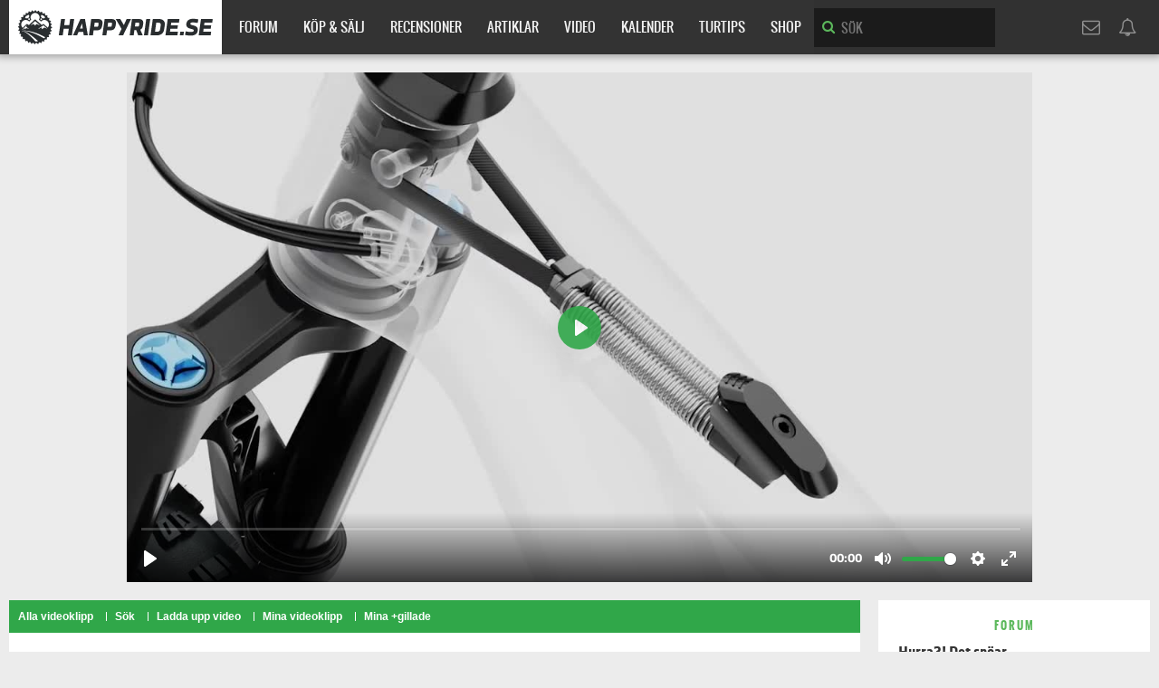

--- FILE ---
content_type: text/html; charset=UTF-8
request_url: https://happyride.se/video/65032/
body_size: 7749
content:
<!DOCTYPE html>
<html lang="sv-SE">
<head>
	<meta charset="UTF-8">
	<meta name="viewport" content="width=device-width, initial-scale=1.0">
	<title>Canyon K.I.S – side view | Happyride.se</title>
<meta name='robots' content='max-image-preview:large' />
	<style>img:is([sizes="auto" i], [sizes^="auto," i]) { contain-intrinsic-size: 3000px 1500px }</style>
	<link rel='dns-prefetch' href='//ajax.googleapis.com' />
<link rel="alternate" type="application/rss+xml" title="Happyride.se &raquo; Webbflöde" href="https://happyride.se/feed/" />
<link rel="alternate" type="application/rss+xml" title="Happyride.se &raquo; Kommentarsflöde" href="https://happyride.se/comments/feed/" />
<script type="text/javascript" id="wpp-js" src="https://happyride.se/wp-content/plugins/wordpress-popular-posts/assets/js/wpp.min.js?ver=7.3.6" data-sampling="0" data-sampling-rate="5" data-api-url="https://happyride.se/wp-json/wordpress-popular-posts" data-post-id="0" data-token="a9f7cd1dad" data-lang="0" data-debug="0"></script>
<style id='classic-theme-styles-inline-css' type='text/css'>
/*! This file is auto-generated */
.wp-block-button__link{color:#fff;background-color:#32373c;border-radius:9999px;box-shadow:none;text-decoration:none;padding:calc(.667em + 2px) calc(1.333em + 2px);font-size:1.125em}.wp-block-file__button{background:#32373c;color:#fff;text-decoration:none}
</style>
<style id='global-styles-inline-css' type='text/css'>
:root{--wp--preset--aspect-ratio--square: 1;--wp--preset--aspect-ratio--4-3: 4/3;--wp--preset--aspect-ratio--3-4: 3/4;--wp--preset--aspect-ratio--3-2: 3/2;--wp--preset--aspect-ratio--2-3: 2/3;--wp--preset--aspect-ratio--16-9: 16/9;--wp--preset--aspect-ratio--9-16: 9/16;--wp--preset--color--black: #000000;--wp--preset--color--cyan-bluish-gray: #abb8c3;--wp--preset--color--white: #ffffff;--wp--preset--color--pale-pink: #f78da7;--wp--preset--color--vivid-red: #cf2e2e;--wp--preset--color--luminous-vivid-orange: #ff6900;--wp--preset--color--luminous-vivid-amber: #fcb900;--wp--preset--color--light-green-cyan: #7bdcb5;--wp--preset--color--vivid-green-cyan: #00d084;--wp--preset--color--pale-cyan-blue: #8ed1fc;--wp--preset--color--vivid-cyan-blue: #0693e3;--wp--preset--color--vivid-purple: #9b51e0;--wp--preset--gradient--vivid-cyan-blue-to-vivid-purple: linear-gradient(135deg,rgba(6,147,227,1) 0%,rgb(155,81,224) 100%);--wp--preset--gradient--light-green-cyan-to-vivid-green-cyan: linear-gradient(135deg,rgb(122,220,180) 0%,rgb(0,208,130) 100%);--wp--preset--gradient--luminous-vivid-amber-to-luminous-vivid-orange: linear-gradient(135deg,rgba(252,185,0,1) 0%,rgba(255,105,0,1) 100%);--wp--preset--gradient--luminous-vivid-orange-to-vivid-red: linear-gradient(135deg,rgba(255,105,0,1) 0%,rgb(207,46,46) 100%);--wp--preset--gradient--very-light-gray-to-cyan-bluish-gray: linear-gradient(135deg,rgb(238,238,238) 0%,rgb(169,184,195) 100%);--wp--preset--gradient--cool-to-warm-spectrum: linear-gradient(135deg,rgb(74,234,220) 0%,rgb(151,120,209) 20%,rgb(207,42,186) 40%,rgb(238,44,130) 60%,rgb(251,105,98) 80%,rgb(254,248,76) 100%);--wp--preset--gradient--blush-light-purple: linear-gradient(135deg,rgb(255,206,236) 0%,rgb(152,150,240) 100%);--wp--preset--gradient--blush-bordeaux: linear-gradient(135deg,rgb(254,205,165) 0%,rgb(254,45,45) 50%,rgb(107,0,62) 100%);--wp--preset--gradient--luminous-dusk: linear-gradient(135deg,rgb(255,203,112) 0%,rgb(199,81,192) 50%,rgb(65,88,208) 100%);--wp--preset--gradient--pale-ocean: linear-gradient(135deg,rgb(255,245,203) 0%,rgb(182,227,212) 50%,rgb(51,167,181) 100%);--wp--preset--gradient--electric-grass: linear-gradient(135deg,rgb(202,248,128) 0%,rgb(113,206,126) 100%);--wp--preset--gradient--midnight: linear-gradient(135deg,rgb(2,3,129) 0%,rgb(40,116,252) 100%);--wp--preset--font-size--small: 13px;--wp--preset--font-size--medium: 20px;--wp--preset--font-size--large: 36px;--wp--preset--font-size--x-large: 42px;--wp--preset--spacing--20: 0.44rem;--wp--preset--spacing--30: 0.67rem;--wp--preset--spacing--40: 1rem;--wp--preset--spacing--50: 1.5rem;--wp--preset--spacing--60: 2.25rem;--wp--preset--spacing--70: 3.38rem;--wp--preset--spacing--80: 5.06rem;--wp--preset--shadow--natural: 6px 6px 9px rgba(0, 0, 0, 0.2);--wp--preset--shadow--deep: 12px 12px 50px rgba(0, 0, 0, 0.4);--wp--preset--shadow--sharp: 6px 6px 0px rgba(0, 0, 0, 0.2);--wp--preset--shadow--outlined: 6px 6px 0px -3px rgba(255, 255, 255, 1), 6px 6px rgba(0, 0, 0, 1);--wp--preset--shadow--crisp: 6px 6px 0px rgba(0, 0, 0, 1);}:where(.is-layout-flex){gap: 0.5em;}:where(.is-layout-grid){gap: 0.5em;}body .is-layout-flex{display: flex;}.is-layout-flex{flex-wrap: wrap;align-items: center;}.is-layout-flex > :is(*, div){margin: 0;}body .is-layout-grid{display: grid;}.is-layout-grid > :is(*, div){margin: 0;}:where(.wp-block-columns.is-layout-flex){gap: 2em;}:where(.wp-block-columns.is-layout-grid){gap: 2em;}:where(.wp-block-post-template.is-layout-flex){gap: 1.25em;}:where(.wp-block-post-template.is-layout-grid){gap: 1.25em;}.has-black-color{color: var(--wp--preset--color--black) !important;}.has-cyan-bluish-gray-color{color: var(--wp--preset--color--cyan-bluish-gray) !important;}.has-white-color{color: var(--wp--preset--color--white) !important;}.has-pale-pink-color{color: var(--wp--preset--color--pale-pink) !important;}.has-vivid-red-color{color: var(--wp--preset--color--vivid-red) !important;}.has-luminous-vivid-orange-color{color: var(--wp--preset--color--luminous-vivid-orange) !important;}.has-luminous-vivid-amber-color{color: var(--wp--preset--color--luminous-vivid-amber) !important;}.has-light-green-cyan-color{color: var(--wp--preset--color--light-green-cyan) !important;}.has-vivid-green-cyan-color{color: var(--wp--preset--color--vivid-green-cyan) !important;}.has-pale-cyan-blue-color{color: var(--wp--preset--color--pale-cyan-blue) !important;}.has-vivid-cyan-blue-color{color: var(--wp--preset--color--vivid-cyan-blue) !important;}.has-vivid-purple-color{color: var(--wp--preset--color--vivid-purple) !important;}.has-black-background-color{background-color: var(--wp--preset--color--black) !important;}.has-cyan-bluish-gray-background-color{background-color: var(--wp--preset--color--cyan-bluish-gray) !important;}.has-white-background-color{background-color: var(--wp--preset--color--white) !important;}.has-pale-pink-background-color{background-color: var(--wp--preset--color--pale-pink) !important;}.has-vivid-red-background-color{background-color: var(--wp--preset--color--vivid-red) !important;}.has-luminous-vivid-orange-background-color{background-color: var(--wp--preset--color--luminous-vivid-orange) !important;}.has-luminous-vivid-amber-background-color{background-color: var(--wp--preset--color--luminous-vivid-amber) !important;}.has-light-green-cyan-background-color{background-color: var(--wp--preset--color--light-green-cyan) !important;}.has-vivid-green-cyan-background-color{background-color: var(--wp--preset--color--vivid-green-cyan) !important;}.has-pale-cyan-blue-background-color{background-color: var(--wp--preset--color--pale-cyan-blue) !important;}.has-vivid-cyan-blue-background-color{background-color: var(--wp--preset--color--vivid-cyan-blue) !important;}.has-vivid-purple-background-color{background-color: var(--wp--preset--color--vivid-purple) !important;}.has-black-border-color{border-color: var(--wp--preset--color--black) !important;}.has-cyan-bluish-gray-border-color{border-color: var(--wp--preset--color--cyan-bluish-gray) !important;}.has-white-border-color{border-color: var(--wp--preset--color--white) !important;}.has-pale-pink-border-color{border-color: var(--wp--preset--color--pale-pink) !important;}.has-vivid-red-border-color{border-color: var(--wp--preset--color--vivid-red) !important;}.has-luminous-vivid-orange-border-color{border-color: var(--wp--preset--color--luminous-vivid-orange) !important;}.has-luminous-vivid-amber-border-color{border-color: var(--wp--preset--color--luminous-vivid-amber) !important;}.has-light-green-cyan-border-color{border-color: var(--wp--preset--color--light-green-cyan) !important;}.has-vivid-green-cyan-border-color{border-color: var(--wp--preset--color--vivid-green-cyan) !important;}.has-pale-cyan-blue-border-color{border-color: var(--wp--preset--color--pale-cyan-blue) !important;}.has-vivid-cyan-blue-border-color{border-color: var(--wp--preset--color--vivid-cyan-blue) !important;}.has-vivid-purple-border-color{border-color: var(--wp--preset--color--vivid-purple) !important;}.has-vivid-cyan-blue-to-vivid-purple-gradient-background{background: var(--wp--preset--gradient--vivid-cyan-blue-to-vivid-purple) !important;}.has-light-green-cyan-to-vivid-green-cyan-gradient-background{background: var(--wp--preset--gradient--light-green-cyan-to-vivid-green-cyan) !important;}.has-luminous-vivid-amber-to-luminous-vivid-orange-gradient-background{background: var(--wp--preset--gradient--luminous-vivid-amber-to-luminous-vivid-orange) !important;}.has-luminous-vivid-orange-to-vivid-red-gradient-background{background: var(--wp--preset--gradient--luminous-vivid-orange-to-vivid-red) !important;}.has-very-light-gray-to-cyan-bluish-gray-gradient-background{background: var(--wp--preset--gradient--very-light-gray-to-cyan-bluish-gray) !important;}.has-cool-to-warm-spectrum-gradient-background{background: var(--wp--preset--gradient--cool-to-warm-spectrum) !important;}.has-blush-light-purple-gradient-background{background: var(--wp--preset--gradient--blush-light-purple) !important;}.has-blush-bordeaux-gradient-background{background: var(--wp--preset--gradient--blush-bordeaux) !important;}.has-luminous-dusk-gradient-background{background: var(--wp--preset--gradient--luminous-dusk) !important;}.has-pale-ocean-gradient-background{background: var(--wp--preset--gradient--pale-ocean) !important;}.has-electric-grass-gradient-background{background: var(--wp--preset--gradient--electric-grass) !important;}.has-midnight-gradient-background{background: var(--wp--preset--gradient--midnight) !important;}.has-small-font-size{font-size: var(--wp--preset--font-size--small) !important;}.has-medium-font-size{font-size: var(--wp--preset--font-size--medium) !important;}.has-large-font-size{font-size: var(--wp--preset--font-size--large) !important;}.has-x-large-font-size{font-size: var(--wp--preset--font-size--x-large) !important;}
:where(.wp-block-post-template.is-layout-flex){gap: 1.25em;}:where(.wp-block-post-template.is-layout-grid){gap: 1.25em;}
:where(.wp-block-columns.is-layout-flex){gap: 2em;}:where(.wp-block-columns.is-layout-grid){gap: 2em;}
:root :where(.wp-block-pullquote){font-size: 1.5em;line-height: 1.6;}
</style>
<link rel='stylesheet' id='happyridese-bootstrap-css' href='https://happyride.se/wp-content/themes/happyridese/css/bootstrap.css?ver=6.8.3' type='text/css' media='all' />
<link rel='stylesheet' id='happyridese-style-css' href='https://happyride.se/wp-content/themes/happyridese/style.css?v=56&#038;ver=6.8.3' type='text/css' media='all' />
<script type="text/javascript" src="https://ajax.googleapis.com/ajax/libs/jquery/1.12.4/jquery.min.js" id="jquery-js"></script>
<link rel="https://api.w.org/" href="https://happyride.se/wp-json/" /><link rel="EditURI" type="application/rsd+xml" title="RSD" href="https://happyride.se/xmlrpc.php?rsd" />
<script src="/js/ads.js?ad&banner_id=&ad_box_&adname=&adsize=&adslot=&show_ad_"></script>
<!-- Google tag (gtag.js) -->
<script async src="https://www.googletagmanager.com/gtag/js?id=G-NBS4P2PZ6L"></script>
<script>
  window.dataLayer = window.dataLayer || [];
  function gtag(){dataLayer.push(arguments);}
  gtag('js', new Date());

  gtag('config', 'G-NBS4P2PZ6L');
</script>            <style id="wpp-loading-animation-styles">@-webkit-keyframes bgslide{from{background-position-x:0}to{background-position-x:-200%}}@keyframes bgslide{from{background-position-x:0}to{background-position-x:-200%}}.wpp-widget-block-placeholder,.wpp-shortcode-placeholder{margin:0 auto;width:60px;height:3px;background:#dd3737;background:linear-gradient(90deg,#dd3737 0%,#571313 10%,#dd3737 100%);background-size:200% auto;border-radius:3px;-webkit-animation:bgslide 1s infinite linear;animation:bgslide 1s infinite linear}</style>
            

<meta property="og:site_name" content="Happyride.se">
<meta property="og:url" content="https://happyride.se/video/65032/">
<meta property="og:title" content="Canyon K.I.S – side view" /> 
<meta property="og:image" content="https://happyride.se/img/video/jpg-hd/65032_1.jpg" />
<meta property="og:description" content="" /> 
<meta property="og:video:width" content="743" />
<meta property="og:video:height" content="418" />
<meta property="og:type" content="article" />

	



        

<script async='async' src='https://macro.adnami.io/macro/spec/adsm.macro.9f22a2e8-9770-440b-bd7b-52f1133f8bf3.js'></script>
<script>
  var adsmtag = adsmtag || {};
  adsmtag.cmd = adsmtag.cmd || [];
</script>

<!-- GAM happyride.se --->
<script async src="https://securepubads.g.doubleclick.net/tag/js/gpt.js"></script>
<script>
window.show_for_small = !1, window.show_for_medium = !1;
window.matchMedia('(min-width: 768px)').matches ? (window.show_for_medium = !0) : (window.show_for_small = !0);
window.googletag = window.googletag || {cmd: []};
googletag.cmd.push(function() {

	googletag.pubads().enableLazyLoad({
		fetchMarginPercent: 80,
		renderMarginPercent: 50,
		mobileScaling: 2.0
	});

	if(window.show_for_small) {
	    googletag.defineSlot('/4467497/Happy_Mobile_Top', [300, 220], 'a-mobile_top').addService(googletag.pubads());
		window.hrMobile1Slot = googletag.defineSlot('/4467497/Happy_Mobile1', [[320, 320], [320, 250], [300, 240], [300, 300], [300, 250]], 'a-mobile1').addService(googletag.pubads());
	}

	if (window.show_for_medium) {
	    googletag.defineSlot('/4467497/Happy_Top', [1, 2], 'a-top').addService(googletag.pubads());
		window.hrPanorama1Slot = googletag.defineSlot('/4467497/Happy_Panorama', [[980, 240], [980, 120], [970, 250], [728, 90]], 'a-panorama1').addService(googletag.pubads());
		googletag.defineSlot('/4467497/Happy_Sidebar1', [300, 250], 'a-sidebar1').addService(googletag.pubads());
		window.hrSidebar2Slot = googletag.defineSlot('/4467497/Happy_Sidebar2', [[300, 600], [300, 250], [250, 600], [250, 360], [160, 600]], 'a-sidebar2').addService(googletag.pubads());
		googletag.pubads().collapseEmptyDivs();
	}

	googletag.pubads().setTargeting('title', 'Canyon K.I.S – side view');
	googletag.pubads().setTargeting('url', '/video/65032/');
	googletag.pubads().setTargeting('dep', 'video');
	googletag.pubads().setTargeting('page', 'video-view');
	googletag.enableServices();

});
</script>

	
	
		
	
	
	<meta property="og:type" content="website" />
	<meta property="fb:app_id" content="258568514284407" /> 

		
	
</head>
<body id="body" class="video">
<div id="wrapper">

	
	<header id="header-topnav">
		<nav class="topnav">
			<div class="logo"><a href="https://happyride.se"><img src="/img/happyride_se_black.svg" alt="Happyride" width="215" height="40"></a></div>

			<ul id="nav-list" class="nav-list"><li><a href="https://happyride.se/forum/">Forum</a></li>
<li><a href="https://happyride.se/annonser/">Köp &amp; Sälj</a></li>
<li><a href="https://happyride.se/recensioner/">Recensioner</a></li>
<li><a href="https://happyride.se/arkiv/">Artiklar</a></li>
<li><a href="https://happyride.se/video/">Video</a></li>
<li><a href="https://happyride.se/kalender/">Kalender</a></li>
<li><a href="https://happyride.se/turtips/">Turtips</a></li>
<li><a href="https://shop.happyride.se">Shop</a></li>
</ul>			
			<form method="get" class="top-search" action="/search/">
				<fieldset>
					<input type="search" name="q" placeholder="SÖK" value="">
					<input type="submit" value="Sök">
				</fieldset>
			</form>
			
			<ul class="community">
								<li><a href="/forum/login/"><i class="fa fa-envelope-o" title="PM"></i></a></li>
				<li><a href="/forum/login/"><i class="fa fa-bell-o" title="Notiser"></i></a></li>
								<li class="search" onclick="toogleTopnav('top-search-box','top-search-box')"><i class="fa fa-search" title="Sök"></i></li>
			</ul>
			
			<div class="topnav-toggle" onclick="toogleTopnav('nav-list','nav-list')">
				<svg viewBox="0 0 24 24" fill="none" xmlns="http://www.w3.org/2000/svg">
				<path d="M4 18L20 18" stroke="currentColor" stroke-width="3" stroke-linecap="round"/>
				<path d="M4 12L20 12" stroke="currentColor" stroke-width="3" stroke-linecap="round"/>
				<path d="M4 6L20 6" stroke="currentColor" stroke-width="3" stroke-linecap="round"/>
				</svg>
			</div>
		</nav>
		<div class="top-search-box" id="top-search-box">
			<form method="get" action="/search/">
			<input type="search" name="q" placeholder="Sökord" value="">
			<input type="submit" value="Sök" class="btn btn-primary">
			</form>
		</div>
	</header>
	
	<main id="main" role="main">
		<div class="container-fluid" id="main-container-fluid">
		
		



<div class='ant' id='a-top'><script>if(window.show_for_medium) { googletag.cmd.push(function() { googletag.display('a-top'); }); }</script></div>



<div id='a-mobile_top'><script>if(window.show_for_small) { googletag.cmd.push(function() { googletag.display('a-mobile_top'); }); }</script></div>

	
	<div class="anp1-container hidden-xs">
		<div class="anp1" id='a-panorama1'><script>if(window.show_for_medium) { googletag.cmd.push(function() { googletag.display('a-panorama1'); }); }</script></div>
	</div>

<div class='anm1-container visible-xs'>
	<div class='anm1' id='a-mobile1'><script>if(window.show_for_small) { googletag.cmd.push(function() { googletag.display('a-mobile1'); }); }</script></div>
</div>


<style>
@media only screen and (max-height: 800px) and (min-width: 1200px) {
	.videoholder { max-width: 1000px; margin: 0 auto;}
}
.videoholder-background { width: 100%;}
.videoholder {margin-bottom: 20px;}
</style>

<div class="videoholder-background">
<div class="videoholder">


<div style="position: relative; padding-top: 56.25%;">
  <iframe src="https://iframe.mediadelivery.net/embed/80079/efd819e0-bb4d-4ce7-accc-313a76b397f0?autoplay=false&preload=false" 
      loading="lazy" style="border: none; position: absolute; top: 0; height: 100%; width: 100%;" 
      allow="accelerometer; gyroscope; autoplay; encrypted-media; picture-in-picture;" allowfullscreen="true">
  </iframe>
</div>


</div>
</div>

<div class="main-block">
<div class="inner-block">
<div class="row">
<div class="col-lg-12">




	<ol class="breadcrumb">
		<li><a href="/video/">Alla videoklipp</a></li>
		<li><a href="javascript:;" onclick="$('#searchvideo').slideToggle('fast');">Sök</a></li>
		<li><a href="/video/upload.php">Ladda upp video</a></li>
		<li><a href="/video/my_videos.php">Mina videoklipp</a></li>
		<li><a href="/forum/login/">Mina +gillade</a></li>
	</ol>

	<div id="content">
		
		<div id="searchvideo" style="display:none;">
			<form action="/video/" method="get" class="form-inline">
			<select name="cid" class="form-control"><option value="">Alla</option><option value="">- - -</option></select>			<input type="text" name="search" class="form-control" value="">
			<input type="submit" name="" value="Sök" class="btn btn-primary">
			</form>
		</div>


	
	
	<h1>Canyon K.I.S – side view</h1> 




	
	
		
	<span class="rate" id="v65032" data-lang-like="Gilla" data-lang-likes="Gillar">
	<a href="/forum/login" class="btn btn-success"><i class="fa fa-plus"></i> Gilla</a><span><i></i><u></u>0</span>
	</span>	
 &nbsp; <a href="#comments" class="btn btn-primary">Kommentera</a> &nbsp; <a href="javascript:;" onclick="$('#forumcode').slideToggle('fast');" class="btn btn-primary">Dela</a><br />
<br />


	<div id="forumcode" class="well" style="display: none;">
		Länk / Forumkod:<br />
		<input name="url" type="text" value="https://happyride.se/video/65032/" onclick="javascript:select();"  class="form-control" />
		<br />
		HTML-kod för andra sidor:<br />
		<input name="url" type="text" value="&lt;iframe src=&quot;https://happyride.se/video/i/65032/&quot; width=&quot;640&quot; height=&quot;360&quot; frameborder=&quot;0&quot; scrolling=&quot;auto&quot; allowfullscreen=&quot;true&quot;&gt;&lt;/iframe&gt;" onclick="javascript:select();" class="form-control" />
	</div>


		

		
		Längd: 00:03<br />
		Antal visningar: 5 241<br />
Uppladdad av: <a href="/forum/members/glisseur.7280/#video">Glisseur</a> <a href="/forum/members/glisseur.7280/">Profil</a><br />		Datum: 2022-10-25 10:10<br />
		Kategori: <a href="/video/?cid=55"></a><br />
		Taggar: <a href="/video/_canyon/">Canyon</a> <br />
		<br />

		

	<div class="clearfix"></div>


	<b>Relaterade videoklipp</b><br />
	<div class="videocontainer">



	<div class="videobox">
		<div class="thumbholder">
			<a href="/video/47110/"><img src="/img/video/jpg-s/47110_1.jpg" border="0" alt="Moves" title="Moves" class="thumb"></a>
			<div class="duration">00:03</div>
		</div>
		<a href="/video/47110/" class="title">Moves</a><br />
	</div>


	<div class="videobox">
		<div class="thumbholder">
			<a href="/video/47486/"><img src="/img/video/jpg-s/47486_0.jpg" border="0" alt="Den enda vägen är upp" title="Den enda vägen är upp" class="thumb"></a>
			<div class="duration">00:03</div>
		</div>
		<a href="/video/47486/" class="title">Den enda vägen är upp</a><br />
	</div>


	<div class="videobox">
		<div class="thumbholder">
			<a href="/video/50488/"><img src="/img/video/jpg-s/50488_1.jpg" border="0" alt="Grycksbo Enduro" title="Grycksbo Enduro" class="thumb"></a>
			<div class="duration">00:03</div>
		</div>
		<a href="/video/50488/" class="title">Grycksbo Enduro</a><br />
	</div>


	<div class="videobox">
		<div class="thumbholder">
			<a href="/video/56429/"><img src="/img/video/jpg-s/56429_0.jpg" border="0" alt="3 nedersta sektionerna" title="3 nedersta sektionerna" class="thumb"></a>
			<div class="duration">00:03</div>
		</div>
		<a href="/video/56429/" class="title">3 nedersta sektionerna</a><br />
	</div>


	<div class="videobox">
		<div class="thumbholder">
			<a href="/video/57975/"><img src="/img/video/jpg-s/57975_4.jpg" border="0" alt="Canyon Inflite CF SLX 2018" title="Canyon Inflite CF SLX 2018" class="thumb"></a>
			<div class="duration">00:03</div>
		</div>
		<a href="/video/57975/" class="title">Canyon Inflite CF SLX 2018</a><br />
	</div>


	<div class="videobox">
		<div class="thumbholder">
			<a href="/video/58247/"><img src="/img/video/jpg-s/58247_4.jpg" border="0" alt="Canyon Spectral 2018" title="Canyon Spectral 2018" class="thumb"></a>
			<div class="duration">00:03</div>
		</div>
		<a href="/video/58247/" class="title">Canyon Spectral 2018</a><br />
	</div>
	<div class="videobox"></div>
	<div class="videobox"></div>
	<div class="videobox"></div>


	</div>
	<div class="clearfix"></div>
	
		

	</div>




<div id="comment-block" class="section comments">
    <a name="comments"></a>

            <div class="form-group"><textarea id="id_comment" name="comment" class="form-control autosize" rows="3" placeholder="Skriv en kommentar" disabled></textarea></div>
        <a href="/forum/login/" class="button">Logga in</a><br>
    </div>
		


</div>
</div>
</div>
</div>
<div class="fixed-col">

		<div class="ans1-container hidden-xs">
		<div class="ans1" id='a-sidebar1'><script>if(window.show_for_medium) { googletag.cmd.push(function() { googletag.display('a-sidebar1'); }); }</script></div>
	</div>

	
			<div class="box white">
				<a href="/forum/"><h3 class="text-center">Forum</h3></a>
				<ul class="list-posts">
										<li>
						<h5><a href="/forum/threads/hurra-det-snoar.496017/">Hurra?! Det snöar....</a></h5>
						<a href="/forum/threads/hurra-det-snoar.496017/unread" class="recent" rel="nofollow">Senaste: Farsan</a>  /  Svar: 1228					</li>
										<li>
						<h5><a href="/forum/threads/ot-visa-ditt-bakade-brod-bullar-kakor-osv.3702936/">[OT] Visa ditt bakade, bröd, bullar & kakor osv.</a></h5>
						<a href="/forum/threads/ot-visa-ditt-bakade-brod-bullar-kakor-osv.3702936/unread" class="recent" rel="nofollow">Senaste: toshiba</a>  /  Svar: 393					</li>
										<li>
						<h5><a href="/forum/threads/stora-bromptontraden.2344150/">Stora Bromptontråden</a></h5>
						<a href="/forum/threads/stora-bromptontraden.2344150/unread" class="recent" rel="nofollow">Senaste: Espression.</a>  /  Svar: 1666					</li>
										<li>
						<h5><a href="/forum/threads/vad-ar-joom-com-aldrig-hort-om-har-fantastiskt-laga-priser-seriost-eller-scam.3698307/">Vad är joom.com? Aldrig hört om, har "fantastiskt" låga priser. Seriöst eller scam?</a></h5>
						<a href="/forum/threads/vad-ar-joom-com-aldrig-hort-om-har-fantastiskt-laga-priser-seriost-eller-scam.3698307/unread" class="recent" rel="nofollow">Senaste: Fjärdebrunn</a>  /  Svar: 185					</li>
										<li>
						<h5><a href="/forum/threads/stora-yardsaletraden-cykelprylar-skankes-bytes-eller-kopes.1180059/">[Stora Yardsaletråden] Cykelprylar skänkes, bytes eller köpes.</a></h5>
						<a href="/forum/threads/stora-yardsaletraden-cykelprylar-skankes-bytes-eller-kopes.1180059/unread" class="recent" rel="nofollow">Senaste: even</a>  /  Svar: 18541					</li>
									</ul>

			</div>
		<div class="sticky_sidebar">
		<div class="ans2-container hidden-xs">
			<div class="ans2" id='a-sidebar2'><script>if(window.show_for_medium) { googletag.cmd.push(function() { googletag.display('a-sidebar2'); }); }</script></div>
		</div>
	</div>

	
<div class="box white">
    <div class="box_settings"><a href="/my/settings.php" rel="nofollow"><i class="fa fa-cog"></i></a></div>
    <a href="/annonser/"><h3 class="text-center">KÖP &amp; SÄLJ</h3></a>
    <ul class="list-products">
                        <li>
            <a href="/annonser/hjul-27-5.317813/">
                <div class="image_holder">
                    <div class="image">
                        <img src="https://happyride.objects.dc-sto1.glesys.net/img/admarket/small/695864.jpg" loading="lazy" srcset="https://happyride.objects.dc-sto1.glesys.net/img/admarket/small2x/695864.jpg 2x" alt="Hjul 27,5&quot;">
                    </div>
                </div>
            </a>
            <div class="text">
                <h5><a href="/annonser/hjul-27-5.317813/">Hjul 27,5&quot;</a></h5>
                Säljes i Stockholm            </div>
        </li>
                <li>
            <a href="/annonser/mavic-26-cross-max-hjul.317803/">
                <div class="image_holder">
                    <div class="image">
                        <img src="https://happyride.objects.dc-sto1.glesys.net/img/admarket/small/695845.jpg" loading="lazy" srcset="https://happyride.objects.dc-sto1.glesys.net/img/admarket/small2x/695845.jpg 2x" alt="MAVIC 26&quot; Cross Max hjul">
                    </div>
                </div>
            </a>
            <div class="text">
                <h5><a href="/annonser/mavic-26-cross-max-hjul.317803/">MAVIC 26&quot; Cross Max hjul</a></h5>
                Säljes i Stockholm            </div>
        </li>
                <li>
            <a href="/annonser/garmin-edge-520-plus.317872/">
                <div class="image_holder">
                    <div class="image">
                        <img src="https://happyride.objects.dc-sto1.glesys.net/img/admarket/small/696053.jpg" loading="lazy" srcset="https://happyride.objects.dc-sto1.glesys.net/img/admarket/small2x/696053.jpg 2x" alt="Garmin Edge 520 Plus">
                    </div>
                </div>
            </a>
            <div class="text">
                <h5><a href="/annonser/garmin-edge-520-plus.317872/">Garmin Edge 520 Plus</a></h5>
                Säljes i Gävleborg            </div>
        </li>
                <li>
            <a href="/annonser/fsa-bb-megaexo-19mm-bsa-68mm.317871/">
                <div class="image_holder">
                    <div class="image">
                        <img src="https://happyride.objects.dc-sto1.glesys.net/img/admarket/small/696052.jpg" loading="lazy" srcset="https://happyride.objects.dc-sto1.glesys.net/img/admarket/small2x/696052.jpg 2x" alt="FSA BB MegaExo 19mm BSA 68mm">
                    </div>
                </div>
            </a>
            <div class="text">
                <h5><a href="/annonser/fsa-bb-megaexo-19mm-bsa-68mm.317871/">FSA BB MegaExo 19mm BSA 68mm</a></h5>
                Köpes i Stockholm            </div>
        </li>
                <li>
            <a href="/annonser/alivio-framvaxel.317870/">
                <div class="image_holder">
                    <div class="image">
                        <img src="https://happyride.objects.dc-sto1.glesys.net/img/admarket/small/696048.jpg" loading="lazy" srcset="https://happyride.objects.dc-sto1.glesys.net/img/admarket/small2x/696048.jpg 2x" alt="Alivio framväxel">
                    </div>
                </div>
            </a>
            <div class="text">
                <h5><a href="/annonser/alivio-framvaxel.317870/">Alivio framväxel</a></h5>
                Säljes i Uppsala            </div>
        </li>
                    </ul>
    <div class="text-center" style="padding-bottom: 10px;">
        <a href="/annonser/add.php" class="btn btn-primary">Ny annons</a>
    </div>
</div>
</div>


		</div>
	</main>
	<footer id="footer">
		<div class="container">
			<a href="#top" class="btn-back-to-top anchor"><i class="fa fa-chevron-up"></i></a>
			<ul><li id="menu-item-36637" class="menu-item menu-item-type-custom menu-item-object-custom menu-item-36637"><a href="https://happyride.se/forum/">Forum</a></li>
<li id="menu-item-22293" class="menu-item menu-item-type-post_type menu-item-object-page menu-item-22293"><a href="https://happyride.se/annonser/">Köp &amp; Sälj</a></li>
<li id="menu-item-32566" class="menu-item menu-item-type-post_type menu-item-object-page menu-item-32566"><a href="https://happyride.se/recensioner/">Recensioner</a></li>
<li id="menu-item-22294" class="menu-item menu-item-type-post_type menu-item-object-page current_page_parent menu-item-22294"><a href="https://happyride.se/arkiv/">Artiklar</a></li>
<li id="menu-item-22295" class="menu-item menu-item-type-post_type menu-item-object-page menu-item-22295 active"><a href="https://happyride.se/video/">Video</a></li>
<li id="menu-item-22296" class="menu-item menu-item-type-post_type menu-item-object-page menu-item-22296"><a href="https://happyride.se/kalender/">Kalender</a></li>
<li id="menu-item-22297" class="menu-item menu-item-type-post_type menu-item-object-page menu-item-22297"><a href="https://happyride.se/turtips/">Turtips</a></li>
<li id="menu-item-31543" class="menu-item menu-item-type-post_type menu-item-object-page menu-item-privacy-policy menu-item-31543"><a rel="privacy-policy" href="https://happyride.se/integritetspolicy/">Integritetspolicy</a></li>
<li id="menu-item-39387" class="menu-item menu-item-type-post_type menu-item-object-page menu-item-39387"><a href="https://happyride.se/innehallspolicy/">Innehållspolicy</a></li>
<li id="menu-item-31539" class="menu-item menu-item-type-post_type menu-item-object-page menu-item-31539"><a href="https://happyride.se/nyhetsbrev/">Nyhetsbrev</a></li>
<li id="menu-item-22299" class="menu-item menu-item-type-post_type menu-item-object-page menu-item-22299"><a href="https://happyride.se/info/">Kontakta oss</a></li>
<li id="menu-item-37052" class="menu-item menu-item-type-post_type menu-item-object-page menu-item-37052"><a href="https://happyride.se/faq/">FAQ</a></li>
</ul>			<div class="policy">När du gör ett köp via länkar på vår webbplats får vi ibland en provision. Det bidrar till att finansiera och utveckla vår sajt. Läs mer i vår <a href="/innehallspolicy/">policy</a>.</div>
            				<a href="https://happyride.se" class="footer-logo">
					<img src="https://happyride.se/wp-content/themes/happyridese/images/footer.png" width="32" height="31" loading="lazy" srcset="https://happyride.se/wp-content/themes/happyridese/images/footer2x.png 2x">
				</a>
					</div>
	</footer>
</div>



<script type="speculationrules">
{"prefetch":[{"source":"document","where":{"and":[{"href_matches":"\/*"},{"not":{"href_matches":["\/wp-*.php","\/wp-admin\/*","\/wp-content\/uploads\/*","\/wp-content\/*","\/wp-content\/plugins\/*","\/wp-content\/themes\/happyridese\/*","\/*\\?(.+)"]}},{"not":{"selector_matches":"a[rel~=\"nofollow\"]"}},{"not":{"selector_matches":".no-prefetch, .no-prefetch a"}}]},"eagerness":"conservative"}]}
</script>
<script type="text/javascript" src="https://happyride.se/wp-content/themes/happyridese/js/jquery.mobile.custom.min.js?ver=6.8.3" id="happyridese-mobile-custom-script-js"></script>
<script type="text/javascript" src="https://happyride.se/wp-content/themes/happyridese/js/bootstrap.min.js?ver=6.8.3" id="happyridese-bootstrap-script-js"></script>
<script type="text/javascript" src="https://happyride.se/wp-content/themes/happyridese/js/jquery.main.js?v=7&amp;ver=6.8.3" id="happyridese-script-js"></script>


<script>
jQuery(document).ready(function() {
	jQuery(".carousel").swiperight(function() {
		jQuery(this).carousel('prev');
	});
	jQuery(".carousel").swipeleft(function() {
		jQuery(this).carousel('next');
	});
	
});
</script>
</body>
</html>

--- FILE ---
content_type: text/html; charset=utf-8
request_url: https://www.google.com/recaptcha/api2/aframe
body_size: 264
content:
<!DOCTYPE HTML><html><head><meta http-equiv="content-type" content="text/html; charset=UTF-8"></head><body><script nonce="_dUxbV_1HNclvun-wcuNow">/** Anti-fraud and anti-abuse applications only. See google.com/recaptcha */ try{var clients={'sodar':'https://pagead2.googlesyndication.com/pagead/sodar?'};window.addEventListener("message",function(a){try{if(a.source===window.parent){var b=JSON.parse(a.data);var c=clients[b['id']];if(c){var d=document.createElement('img');d.src=c+b['params']+'&rc='+(localStorage.getItem("rc::a")?sessionStorage.getItem("rc::b"):"");window.document.body.appendChild(d);sessionStorage.setItem("rc::e",parseInt(sessionStorage.getItem("rc::e")||0)+1);localStorage.setItem("rc::h",'1763353768031');}}}catch(b){}});window.parent.postMessage("_grecaptcha_ready", "*");}catch(b){}</script></body></html>

--- FILE ---
content_type: text/css
request_url: https://happyride.se/wp-content/themes/happyridese/style.css?v=56&ver=6.8.3
body_size: 30651
content:
/*
Theme Name: Base
Author: Anonymous
Author URI:
Version: 1
Description: Base theme for Wordpress
License: GNU General Public License v2 or later
License URI: http://www.gnu.org/licenses/gpl-2.0.html
Text Domain: base
Tags: one-column, two-columns
Theme URI:
*/

.widget:after,
.post-password-form p:after,
.rating-block:after,
.table.unusual thead > tr:after {
	content: " ";
	display: block;
	clear: both;
}

.carousel.style-1 .carousel-caption ul,
.list-posts,
.list-products,
.list-event,
.list-articles,
.change-color,
.forum-list,
.rating-block ul,
.list-tags,
#footer ul,
.add-menu {
	margin: 0;
	padding: 0;
	list-style: none;
}

@font-face {
	font-family: "decima_nova_pro_heavy";
	src: url("fonts/decima_nova_pro_heavy-webfont.eot");
	src: url("fonts/decima_nova_pro_heavy-webfont.eot?#iefix") format("embedded-opentype"), url("fonts/decima_nova_pro_heavy-webfont.woff2") format("woff2"), url("fonts/decima_nova_pro_heavy-webfont.woff") format("woff"), url("fonts/decima_nova_pro_heavy-webfont.ttf") format("truetype"), url("fonts/decima_nova_pro_heavy-webfont.svg#decima_nova_pro_heavyheavy") format("svg");
	font-weight: normal;
	font-style: normal;
}

@font-face {
	font-family: "decima_nova_pro";
	src: url("fonts/decima_nova_pro_bold_ital-webfont.eot");
	src: url("fonts/decima_nova_pro_bold_ital-webfont.eot?#iefix") format("embedded-opentype"), url("fonts/decima_nova_pro_bold_ital-webfont.woff2") format("woff2"), url("fonts/decima_nova_pro_bold_ital-webfont.woff") format("woff"), url("fonts/decima_nova_pro_bold_ital-webfont.ttf") format("truetype"), url("fonts/decima_nova_pro_bold_ital-webfont.svg#decima_nova_probold_italic") format("svg");
	font-weight: bold;
	font-style: italic;
}

@font-face {
	font-family: "decima_nova_pro";
	src: url("fonts/decima_nova_pro_bold-webfont.eot");
	src: url("fonts/decima_nova_pro_bold-webfont.eot?#iefix") format("embedded-opentype"), url("fonts/decima_nova_pro_bold-webfont.woff2") format("woff2"), url("fonts/decima_nova_pro_bold-webfont.woff") format("woff"), url("fonts/decima_nova_pro_bold-webfont.ttf") format("truetype"), url("fonts/decima_nova_pro_bold-webfont.svg#decima_nova_probold") format("svg");
	font-weight: bold;
	font-style: normal;
}

@font-face {
	font-family: "oswald";
	src: url("fonts/Oswald-Bold-webfont.eot");
	src: url("fonts/Oswald-Bold-webfont.eot?#iefix") format("embedded-opentype"), url("fonts/Oswald-Bold-webfont.woff2") format("woff2"), url("fonts/Oswald-Bold-webfont.woff") format("woff"), url("fonts/Oswald-Bold-webfont.ttf") format("truetype"), url("fonts/Oswald-Bold-webfont.svg#oswaldbold") format("svg");
	font-weight: bold;
	font-style: normal;
}

@font-face {
	font-family: "oswald";
	src: url("fonts/Oswald-Regular-webfont.eot");
	src: url("fonts/Oswald-Regular-webfont.eot?#iefix") format("embedded-opentype"), url("fonts/Oswald-Regular-webfont.woff2") format("woff2"), url("fonts/Oswald-Regular-webfont.woff") format("woff"), url("fonts/Oswald-Regular-webfont.ttf") format("truetype"), url("fonts/Oswald-Regular-webfont.svg#oswaldregular") format("svg");
	font-weight: normal;
	font-style: normal;
}

/*!
 *  Font Awesome 4.3.0 by @davegandy - http://fontawesome.io - @fontawesome
 *  License - http://fontawesome.io/license (Font: SIL OFL 1.1, CSS: MIT License)
 */

/* FONT PATH
 * -------------------------- */

@font-face {
	font-family: "FontAwesome";
	src: url("fonts/fontawesome-webfont.eot?v=4.3.0");
	src: url("fonts/fontawesome-webfont.eot?#iefix&v=4.3.0") format("embedded-opentype"), url("fonts/fontawesome-webfont.woff2?v=4.3.0") format("woff2"), url("fonts/fontawesome-webfont.woff?v=4.3.0") format("woff"), url("fonts/fontawesome-webfont.ttf?v=4.3.0") format("truetype"), url("fonts/fontawesome-webfont.svg?v=4.3.0#fontawesomeregular") format("svg");
	font-weight: normal;
	font-style: normal;
}

.fa {
	display: inline-block;
	font: normal normal normal 14px/1 FontAwesome;
	font-size: inherit;
	text-rendering: auto;
	-webkit-font-smoothing: antialiased;
	-moz-osx-font-smoothing: grayscale;
	-webkit-transform: translate(0, 0);
	-ms-transform: translate(0, 0);
	transform: translate(0, 0);
}

/* makes the font 33% larger relative to the icon container */

.fa-lg {
	font-size: 1.3333333333em;
	line-height: .75em;
	vertical-align: -15%;
}

.fa-2x {
	font-size: 2em;
}

.fa-3x {
	font-size: 3em;
}

.fa-4x {
	font-size: 4em;
}

.fa-5x {
	font-size: 5em;
}

.fa-fw {
	width: 1.2857142857em;
	text-align: center;
}

.fa-ul {
	padding-left: 0;
	margin-left: 2.1428571429em;
	list-style-type: none;
}

.fa-ul > li {
	position: relative;
}

.fa-li {
	position: absolute;
	left: -2.1428571429em;
	width: 2.1428571429em;
	top: .1428571429em;
	text-align: center;
}

.fa-li.fa-lg {
	left: -1.8571428571em;
}

.fa-border {
	padding: .2em .25em .15em;
	border: solid .08em #eee;
	border-radius: .1em;
}

.fa.pull-left {
	margin-right: .3em;
}

.fa.pull-right {
	margin-left: .3em;
}

.fa-spin {
	-webkit-animation: fa-spin 2s infinite linear;
	animation: fa-spin 2s infinite linear;
}

.fa-pulse {
	-webkit-animation: fa-spin 1s infinite steps(8);
	animation: fa-spin 1s infinite steps(8);
}

.fa-rotate-90 {
	filter: progid:DXImageTransform.Microsoft.BasicImage(rotation=1);
	-webkit-transform: rotate(90deg);
	-ms-transform: rotate(90deg);
	transform: rotate(90deg);
}

.fa-rotate-180 {
	filter: progid:DXImageTransform.Microsoft.BasicImage(rotation=2);
	-webkit-transform: rotate(180deg);
	-ms-transform: rotate(180deg);
	transform: rotate(180deg);
}

.fa-rotate-270 {
	filter: progid:DXImageTransform.Microsoft.BasicImage(rotation=3);
	-webkit-transform: rotate(270deg);
	-ms-transform: rotate(270deg);
	transform: rotate(270deg);
}

.fa-flip-horizontal {
	filter: progid:DXImageTransform.Microsoft.BasicImage(rotation=0);
	-webkit-transform: scale(-1, 1);
	-ms-transform: scale(-1, 1);
	transform: scale(-1, 1);
}

.fa-flip-vertical {
	filter: progid:DXImageTransform.Microsoft.BasicImage(rotation=2);
	-webkit-transform: scale(1, -1);
	-ms-transform: scale(1, -1);
	transform: scale(1, -1);
}

:root .fa-rotate-90,
:root .fa-rotate-180,
:root .fa-rotate-270,
:root .fa-flip-horizontal,
:root .fa-flip-vertical {
	-webkit-filter: none;
	filter: none;
}

.fa-stack {
	position: relative;
	display: inline-block;
	width: 2em;
	height: 2em;
	line-height: 2em;
	vertical-align: middle;
}

.fa-stack-1x,
.fa-stack-2x {
	position: absolute;
	left: 0;
	width: 100%;
	text-align: center;
}

.fa-stack-1x {
	line-height: inherit;
}

.fa-stack-2x {
	font-size: 2em;
}

.fa-inverse {
	color: #fff;
}

/* Font Awesome uses the Unicode Private Use Area (PUA) to ensure screen
   readers do not read off random characters that represent icons */

.fa-glass:before {
	content: "\f000";
}

.fa-music:before {
	content: "\f001";
}

.fa-search:before {
	content: "\f002";
}

.fa-envelope-o:before {
	content: "\f003";
}

.fa-heart:before {
	content: "\f004";
}

.fa-star:before {
	content: "\f005";
}

.fa-star-o:before {
	content: "\f006";
}

.fa-user:before {
	content: "\f007";
}

.fa-film:before {
	content: "\f008";
}

.fa-th-large:before {
	content: "\f009";
}

.fa-th:before {
	content: "\f00a";
}

.fa-th-list:before {
	content: "\f00b";
}

.fa-check:before {
	content: "\f00c";
}

.fa-remove:before,
.fa-close:before,
.fa-times:before {
	content: "\f00d";
}

.fa-search-plus:before {
	content: "\f00e";
}

.fa-search-minus:before {
	content: "\f010";
}

.fa-power-off:before {
	content: "\f011";
}

.fa-signal:before {
	content: "\f012";
}

.fa-gear:before,
.fa-cog:before {
	content: "\f013";
}

.fa-trash-o:before {
	content: "\f014";
}

.fa-home:before {
	content: "\f015";
}

.fa-file-o:before {
	content: "\f016";
}

.fa-clock-o:before {
	content: "\f017";
}

.fa-road:before {
	content: "\f018";
}

.fa-download:before {
	content: "\f019";
}

.fa-arrow-circle-o-down:before {
	content: "\f01a";
}

.fa-arrow-circle-o-up:before {
	content: "\f01b";
}

.fa-inbox:before {
	content: "\f01c";
}

.fa-play-circle-o:before {
	content: "\f01d";
}

.fa-rotate-right:before,
.fa-repeat:before {
	content: "\f01e";
}

.fa-refresh:before {
	content: "\f021";
}

.fa-list-alt:before {
	content: "\f022";
}

.fa-lock:before {
	content: "\f023";
}

.fa-flag:before {
	content: "\f024";
}

.fa-headphones:before {
	content: "\f025";
}

.fa-volume-off:before {
	content: "\f026";
}

.fa-volume-down:before {
	content: "\f027";
}

.fa-volume-up:before {
	content: "\f028";
}

.fa-qrcode:before {
	content: "\f029";
}

.fa-barcode:before {
	content: "\f02a";
}

.fa-tag:before {
	content: "\f02b";
}

.fa-tags:before {
	content: "\f02c";
}

.fa-book:before {
	content: "\f02d";
}

.fa-bookmark:before {
	content: "\f02e";
}

.fa-print:before {
	content: "\f02f";
}

.fa-camera:before {
	content: "\f030";
}

.fa-font:before {
	content: "\f031";
}

.fa-bold:before {
	content: "\f032";
}

.fa-italic:before {
	content: "\f033";
}

.fa-text-height:before {
	content: "\f034";
}

.fa-text-width:before {
	content: "\f035";
}

.fa-align-left:before {
	content: "\f036";
}

.fa-align-center:before {
	content: "\f037";
}

.fa-align-right:before {
	content: "\f038";
}

.fa-align-justify:before {
	content: "\f039";
}

.fa-list:before {
	content: "\f03a";
}

.fa-dedent:before,
.fa-outdent:before {
	content: "\f03b";
}

.fa-indent:before {
	content: "\f03c";
}

.fa-video-camera:before {
	content: "\f03d";
}

.fa-photo:before,
.fa-image:before,
.fa-picture-o:before {
	content: "\f03e";
}

.fa-pencil:before {
	content: "\f040";
}

.fa-map-marker:before {
	content: "\f041";
}

.fa-adjust:before {
	content: "\f042";
}

.fa-tint:before {
	content: "\f043";
}

.fa-edit:before,
.fa-pencil-square-o:before {
	content: "\f044";
}

.fa-share-square-o:before {
	content: "\f045";
}

.fa-check-square-o:before {
	content: "\f046";
}

.fa-arrows:before {
	content: "\f047";
}

.fa-step-backward:before {
	content: "\f048";
}

.fa-fast-backward:before {
	content: "\f049";
}

.fa-backward:before {
	content: "\f04a";
}

.fa-play:before {
	content: "\f04b";
}

.fa-pause:before {
	content: "\f04c";
}

.fa-stop:before {
	content: "\f04d";
}

.fa-forward:before {
	content: "\f04e";
}

.fa-fast-forward:before {
	content: "\f050";
}

.fa-step-forward:before {
	content: "\f051";
}

.fa-eject:before {
	content: "\f052";
}

.fa-chevron-left:before {
	content: "\f053";
}

.fa-chevron-right:before {
	content: "\f054";
}

.fa-plus-circle:before {
	content: "\f055";
}

.fa-minus-circle:before {
	content: "\f056";
}

.fa-times-circle:before {
	content: "\f057";
}

.fa-check-circle:before {
	content: "\f058";
}

.fa-question-circle:before {
	content: "\f059";
}

.fa-info-circle:before {
	content: "\f05a";
}

.fa-crosshairs:before {
	content: "\f05b";
}

.fa-times-circle-o:before {
	content: "\f05c";
}

.fa-check-circle-o:before {
	content: "\f05d";
}

.fa-ban:before {
	content: "\f05e";
}

.fa-arrow-left:before {
	content: "\f060";
}

.fa-arrow-right:before {
	content: "\f061";
}

.fa-arrow-up:before {
	content: "\f062";
}

.fa-arrow-down:before {
	content: "\f063";
}

.fa-mail-forward:before,
.fa-share:before {
	content: "\f064";
}

.fa-expand:before {
	content: "\f065";
}

.fa-compress:before {
	content: "\f066";
}

.fa-plus:before {
	content: "\f067";
}

.fa-minus:before {
	content: "\f068";
}

.fa-asterisk:before {
	content: "\f069";
}

.fa-exclamation-circle:before {
	content: "\f06a";
}

.fa-gift:before {
	content: "\f06b";
}

.fa-leaf:before {
	content: "\f06c";
}

.fa-fire:before {
	content: "\f06d";
}

.fa-eye:before {
	content: "\f06e";
}

.fa-eye-slash:before {
	content: "\f070";
}

.fa-warning:before,
.fa-exclamation-triangle:before {
	content: "\f071";
}

.fa-plane:before {
	content: "\f072";
}

.fa-calendar:before {
	content: "\f073";
}

.fa-random:before {
	content: "\f074";
}

.fa-comment:before {
	content: "\f075";
}

.fa-magnet:before {
	content: "\f076";
}

.fa-chevron-up:before {
	content: "\f077";
}

.fa-chevron-down:before {
	content: "\f078";
}

.fa-retweet:before {
	content: "\f079";
}

.fa-shopping-cart:before {
	content: "\f07a";
}

.fa-folder:before {
	content: "\f07b";
}

.fa-folder-open:before {
	content: "\f07c";
}

.fa-arrows-v:before {
	content: "\f07d";
}

.fa-arrows-h:before {
	content: "\f07e";
}

.fa-bar-chart-o:before,
.fa-bar-chart:before {
	content: "\f080";
}

.fa-twitter-square:before {
	content: "\f081";
}

.fa-facebook-square:before {
	content: "\f082";
}

.fa-camera-retro:before {
	content: "\f083";
}

.fa-key:before {
	content: "\f084";
}

.fa-gears:before,
.fa-cogs:before {
	content: "\f085";
}

.fa-comments:before {
	content: "\f086";
}

.fa-thumbs-o-up:before {
	content: "\f087";
}

.fa-thumbs-o-down:before {
	content: "\f088";
}

.fa-star-half:before {
	content: "\f089";
}

.fa-heart-o:before {
	content: "\f08a";
}

.fa-sign-out:before {
	content: "\f08b";
}

.fa-linkedin-square:before {
	content: "\f08c";
}

.fa-thumb-tack:before {
	content: "\f08d";
}

.fa-external-link:before {
	content: "\f08e";
}

.fa-sign-in:before {
	content: "\f090";
}

.fa-trophy:before {
	content: "\f091";
}

.fa-github-square:before {
	content: "\f092";
}

.fa-upload:before {
	content: "\f093";
}

.fa-lemon-o:before {
	content: "\f094";
}

.fa-phone:before {
	content: "\f095";
}

.fa-square-o:before {
	content: "\f096";
}

.fa-bookmark-o:before {
	content: "\f097";
}

.fa-phone-square:before {
	content: "\f098";
}

.fa-twitter:before {
	content: "\f099";
}

.fa-facebook-f:before,
.fa-facebook:before {
	content: "\f09a";
}

.fa-github:before {
	content: "\f09b";
}

.fa-unlock:before {
	content: "\f09c";
}

.fa-credit-card:before {
	content: "\f09d";
}

.fa-rss:before {
	content: "\f09e";
}

.fa-hdd-o:before {
	content: "\f0a0";
}

.fa-bullhorn:before {
	content: "\f0a1";
}

.fa-bell:before {
	content: "\f0f3";
}

.fa-certificate:before {
	content: "\f0a3";
}

.fa-hand-o-right:before {
	content: "\f0a4";
}

.fa-hand-o-left:before {
	content: "\f0a5";
}

.fa-hand-o-up:before {
	content: "\f0a6";
}

.fa-hand-o-down:before {
	content: "\f0a7";
}

.fa-arrow-circle-left:before {
	content: "\f0a8";
}

.fa-arrow-circle-right:before {
	content: "\f0a9";
}

.fa-arrow-circle-up:before {
	content: "\f0aa";
}

.fa-arrow-circle-down:before {
	content: "\f0ab";
}

.fa-globe:before {
	content: "\f0ac";
}

.fa-wrench:before {
	content: "\f0ad";
}

.fa-tasks:before {
	content: "\f0ae";
}

.fa-filter:before {
	content: "\f0b0";
}

.fa-briefcase:before {
	content: "\f0b1";
}

.fa-arrows-alt:before {
	content: "\f0b2";
}

.fa-group:before,
.fa-users:before {
	content: "\f0c0";
}

.fa-chain:before,
.fa-link:before {
	content: "\f0c1";
}

.fa-cloud:before {
	content: "\f0c2";
}

.fa-flask:before {
	content: "\f0c3";
}

.fa-cut:before,
.fa-scissors:before {
	content: "\f0c4";
}

.fa-copy:before,
.fa-files-o:before {
	content: "\f0c5";
}

.fa-paperclip:before {
	content: "\f0c6";
}

.fa-save:before,
.fa-floppy-o:before {
	content: "\f0c7";
}

.fa-square:before {
	content: "\f0c8";
}

.fa-navicon:before,
.fa-reorder:before,
.fa-bars:before {
	content: "\f0c9";
}

.fa-list-ul:before {
	content: "\f0ca";
}

.fa-list-ol:before {
	content: "\f0cb";
}

.fa-strikethrough:before {
	content: "\f0cc";
}

.fa-underline:before {
	content: "\f0cd";
}

.fa-table:before {
	content: "\f0ce";
}

.fa-magic:before {
	content: "\f0d0";
}

.fa-truck:before {
	content: "\f0d1";
}

.fa-pinterest:before {
	content: "\f0d2";
}

.fa-pinterest-square:before {
	content: "\f0d3";
}

.fa-google-plus-square:before {
	content: "\f0d4";
}

.fa-google-plus:before {
	content: "\f0d5";
}

.fa-money:before {
	content: "\f0d6";
}

.fa-caret-down:before {
	content: "\f0d7";
}

.fa-caret-up:before {
	content: "\f0d8";
}

.fa-caret-left:before {
	content: "\f0d9";
}

.fa-caret-right:before {
	content: "\f0da";
}

.fa-columns:before {
	content: "\f0db";
}

.fa-unsorted:before,
.fa-sort:before {
	content: "\f0dc";
}

.fa-sort-down:before,
.fa-sort-desc:before {
	content: "\f0dd";
}

.fa-sort-up:before,
.fa-sort-asc:before {
	content: "\f0de";
}

.fa-envelope:before {
	content: "\f0e0";
}

.fa-linkedin:before {
	content: "\f0e1";
}

.fa-rotate-left:before,
.fa-undo:before {
	content: "\f0e2";
}

.fa-legal:before,
.fa-gavel:before {
	content: "\f0e3";
}

.fa-dashboard:before,
.fa-tachometer:before {
	content: "\f0e4";
}

.fa-comment-o:before {
	content: "\f0e5";
}

.fa-comments-o:before {
	content: "\f0e6";
}

.fa-flash:before,
.fa-bolt:before {
	content: "\f0e7";
}

.fa-sitemap:before {
	content: "\f0e8";
}

.fa-umbrella:before {
	content: "\f0e9";
}

.fa-paste:before,
.fa-clipboard:before {
	content: "\f0ea";
}

.fa-lightbulb-o:before {
	content: "\f0eb";
}

.fa-exchange:before {
	content: "\f0ec";
}

.fa-cloud-download:before {
	content: "\f0ed";
}

.fa-cloud-upload:before {
	content: "\f0ee";
}

.fa-user-md:before {
	content: "\f0f0";
}

.fa-stethoscope:before {
	content: "\f0f1";
}

.fa-suitcase:before {
	content: "\f0f2";
}

.fa-bell-o:before {
	content: "\f0a2";
}

.fa-coffee:before {
	content: "\f0f4";
}

.fa-cutlery:before {
	content: "\f0f5";
}

.fa-file-text-o:before {
	content: "\f0f6";
}

.fa-building-o:before {
	content: "\f0f7";
}

.fa-hospital-o:before {
	content: "\f0f8";
}

.fa-ambulance:before {
	content: "\f0f9";
}

.fa-medkit:before {
	content: "\f0fa";
}

.fa-fighter-jet:before {
	content: "\f0fb";
}

.fa-beer:before {
	content: "\f0fc";
}

.fa-h-square:before {
	content: "\f0fd";
}

.fa-plus-square:before {
	content: "\f0fe";
}

.fa-angle-double-left:before {
	content: "\f100";
}

.fa-angle-double-right:before {
	content: "\f101";
}

.fa-angle-double-up:before {
	content: "\f102";
}

.fa-angle-double-down:before {
	content: "\f103";
}

.fa-angle-left:before {
	content: "\f104";
}

.fa-angle-right:before {
	content: "\f105";
}

.fa-angle-up:before {
	content: "\f106";
}

.fa-angle-down:before {
	content: "\f107";
}

.fa-desktop:before {
	content: "\f108";
}

.fa-laptop:before {
	content: "\f109";
}

.fa-tablet:before {
	content: "\f10a";
}

.fa-mobile-phone:before,
.fa-mobile:before {
	content: "\f10b";
}

.fa-circle-o:before {
	content: "\f10c";
}

.fa-quote-left:before {
	content: "\f10d";
}

.fa-quote-right:before {
	content: "\f10e";
}

.fa-spinner:before {
	content: "\f110";
}

.fa-circle:before {
	content: "\f111";
}

.fa-mail-reply:before,
.fa-reply:before {
	content: "\f112";
}

.fa-github-alt:before {
	content: "\f113";
}

.fa-folder-o:before {
	content: "\f114";
}

.fa-folder-open-o:before {
	content: "\f115";
}

.fa-smile-o:before {
	content: "\f118";
}

.fa-frown-o:before {
	content: "\f119";
}

.fa-meh-o:before {
	content: "\f11a";
}

.fa-gamepad:before {
	content: "\f11b";
}

.fa-keyboard-o:before {
	content: "\f11c";
}

.fa-flag-o:before {
	content: "\f11d";
}

.fa-flag-checkered:before {
	content: "\f11e";
}

.fa-terminal:before {
	content: "\f120";
}

.fa-code:before {
	content: "\f121";
}

.fa-mail-reply-all:before,
.fa-reply-all:before {
	content: "\f122";
}

.fa-star-half-empty:before,
.fa-star-half-full:before,
.fa-star-half-o:before {
	content: "\f123";
}

.fa-location-arrow:before {
	content: "\f124";
}

.fa-crop:before {
	content: "\f125";
}

.fa-code-fork:before {
	content: "\f126";
}

.fa-unlink:before,
.fa-chain-broken:before {
	content: "\f127";
}

.fa-question:before {
	content: "\f128";
}

.fa-info:before {
	content: "\f129";
}

.fa-exclamation:before {
	content: "\f12a";
}

.fa-superscript:before {
	content: "\f12b";
}

.fa-subscript:before {
	content: "\f12c";
}

.fa-eraser:before {
	content: "\f12d";
}

.fa-puzzle-piece:before {
	content: "\f12e";
}

.fa-microphone:before {
	content: "\f130";
}

.fa-microphone-slash:before {
	content: "\f131";
}

.fa-shield:before {
	content: "\f132";
}

.fa-calendar-o:before {
	content: "\f133";
}

.fa-fire-extinguisher:before {
	content: "\f134";
}

.fa-rocket:before {
	content: "\f135";
}

.fa-maxcdn:before {
	content: "\f136";
}

.fa-chevron-circle-left:before {
	content: "\f137";
}

.fa-chevron-circle-right:before {
	content: "\f138";
}

.fa-chevron-circle-up:before {
	content: "\f139";
}

.fa-chevron-circle-down:before {
	content: "\f13a";
}

.fa-html5:before {
	content: "\f13b";
}

.fa-css3:before {
	content: "\f13c";
}

.fa-anchor:before {
	content: "\f13d";
}

.fa-unlock-alt:before {
	content: "\f13e";
}

.fa-bullseye:before {
	content: "\f140";
}

.fa-ellipsis-h:before {
	content: "\f141";
}

.fa-ellipsis-v:before {
	content: "\f142";
}

.fa-rss-square:before {
	content: "\f143";
}

.fa-play-circle:before {
	content: "\f144";
}

.fa-ticket:before {
	content: "\f145";
}

.fa-minus-square:before {
	content: "\f146";
}

.fa-minus-square-o:before {
	content: "\f147";
}

.fa-level-up:before {
	content: "\f148";
}

.fa-level-down:before {
	content: "\f149";
}

.fa-check-square:before {
	content: "\f14a";
}

.fa-pencil-square:before {
	content: "\f14b";
}

.fa-external-link-square:before {
	content: "\f14c";
}

.fa-share-square:before {
	content: "\f14d";
}

.fa-compass:before {
	content: "\f14e";
}

.fa-toggle-down:before,
.fa-caret-square-o-down:before {
	content: "\f150";
}

.fa-toggle-up:before,
.fa-caret-square-o-up:before {
	content: "\f151";
}

.fa-toggle-right:before,
.fa-caret-square-o-right:before {
	content: "\f152";
}

.fa-euro:before,
.fa-eur:before {
	content: "\f153";
}

.fa-gbp:before {
	content: "\f154";
}

.fa-dollar:before,
.fa-usd:before {
	content: "\f155";
}

.fa-rupee:before,
.fa-inr:before {
	content: "\f156";
}

.fa-cny:before,
.fa-rmb:before,
.fa-yen:before,
.fa-jpy:before {
	content: "\f157";
}

.fa-ruble:before,
.fa-rouble:before,
.fa-rub:before {
	content: "\f158";
}

.fa-won:before,
.fa-krw:before {
	content: "\f159";
}

.fa-bitcoin:before,
.fa-btc:before {
	content: "\f15a";
}

.fa-file:before {
	content: "\f15b";
}

.fa-file-text:before {
	content: "\f15c";
}

.fa-sort-alpha-asc:before {
	content: "\f15d";
}

.fa-sort-alpha-desc:before {
	content: "\f15e";
}

.fa-sort-amount-asc:before {
	content: "\f160";
}

.fa-sort-amount-desc:before {
	content: "\f161";
}

.fa-sort-numeric-asc:before {
	content: "\f162";
}

.fa-sort-numeric-desc:before {
	content: "\f163";
}

.fa-thumbs-up:before {
	content: "\f164";
}

.fa-thumbs-down:before {
	content: "\f165";
}

.fa-youtube-square:before {
	content: "\f166";
}

.fa-youtube:before {
	content: "\f167";
}

.fa-xing:before {
	content: "\f168";
}

.fa-xing-square:before {
	content: "\f169";
}

.fa-youtube-play:before {
	content: "\f16a";
}

.fa-dropbox:before {
	content: "\f16b";
}

.fa-stack-overflow:before {
	content: "\f16c";
}

.fa-instagram:before {
	content: "\f16d";
}

.fa-flickr:before {
	content: "\f16e";
}

.fa-adn:before {
	content: "\f170";
}

.fa-bitbucket:before {
	content: "\f171";
}

.fa-bitbucket-square:before {
	content: "\f172";
}

.fa-tumblr:before {
	content: "\f173";
}

.fa-tumblr-square:before {
	content: "\f174";
}

.fa-long-arrow-down:before {
	content: "\f175";
}

.fa-long-arrow-up:before {
	content: "\f176";
}

.fa-long-arrow-left:before {
	content: "\f177";
}

.fa-long-arrow-right:before {
	content: "\f178";
}

.fa-apple:before {
	content: "\f179";
}

.fa-windows:before {
	content: "\f17a";
}

.fa-android:before {
	content: "\f17b";
}

.fa-linux:before {
	content: "\f17c";
}

.fa-dribbble:before {
	content: "\f17d";
}

.fa-skype:before {
	content: "\f17e";
}

.fa-foursquare:before {
	content: "\f180";
}

.fa-trello:before {
	content: "\f181";
}

.fa-female:before {
	content: "\f182";
}

.fa-male:before {
	content: "\f183";
}

.fa-gittip:before,
.fa-gratipay:before {
	content: "\f184";
}

.fa-sun-o:before {
	content: "\f185";
}

.fa-moon-o:before {
	content: "\f186";
}

.fa-archive:before {
	content: "\f187";
}

.fa-bug:before {
	content: "\f188";
}

.fa-vk:before {
	content: "\f189";
}

.fa-weibo:before {
	content: "\f18a";
}

.fa-renren:before {
	content: "\f18b";
}

.fa-pagelines:before {
	content: "\f18c";
}

.fa-stack-exchange:before {
	content: "\f18d";
}

.fa-arrow-circle-o-right:before {
	content: "\f18e";
}

.fa-arrow-circle-o-left:before {
	content: "\f190";
}

.fa-toggle-left:before,
.fa-caret-square-o-left:before {
	content: "\f191";
}

.fa-dot-circle-o:before {
	content: "\f192";
}

.fa-wheelchair:before {
	content: "\f193";
}

.fa-vimeo-square:before {
	content: "\f194";
}

.fa-turkish-lira:before,
.fa-try:before {
	content: "\f195";
}

.fa-plus-square-o:before {
	content: "\f196";
}

.fa-space-shuttle:before {
	content: "\f197";
}

.fa-slack:before {
	content: "\f198";
}

.fa-envelope-square:before {
	content: "\f199";
}

.fa-wordpress:before {
	content: "\f19a";
}

.fa-openid:before {
	content: "\f19b";
}

.fa-institution:before,
.fa-bank:before,
.fa-university:before {
	content: "\f19c";
}

.fa-mortar-board:before,
.fa-graduation-cap:before {
	content: "\f19d";
}

.fa-yahoo:before {
	content: "\f19e";
}

.fa-google:before {
	content: "\f1a0";
}

.fa-reddit:before {
	content: "\f1a1";
}

.fa-reddit-square:before {
	content: "\f1a2";
}

.fa-stumbleupon-circle:before {
	content: "\f1a3";
}

.fa-stumbleupon:before {
	content: "\f1a4";
}

.fa-delicious:before {
	content: "\f1a5";
}

.fa-digg:before {
	content: "\f1a6";
}

.fa-pied-piper:before {
	content: "\f1a7";
}

.fa-pied-piper-alt:before {
	content: "\f1a8";
}

.fa-drupal:before {
	content: "\f1a9";
}

.fa-joomla:before {
	content: "\f1aa";
}

.fa-language:before {
	content: "\f1ab";
}

.fa-fax:before {
	content: "\f1ac";
}

.fa-building:before {
	content: "\f1ad";
}

.fa-child:before {
	content: "\f1ae";
}

.fa-paw:before {
	content: "\f1b0";
}

.fa-spoon:before {
	content: "\f1b1";
}

.fa-cube:before {
	content: "\f1b2";
}

.fa-cubes:before {
	content: "\f1b3";
}

.fa-behance:before {
	content: "\f1b4";
}

.fa-behance-square:before {
	content: "\f1b5";
}

.fa-steam:before {
	content: "\f1b6";
}

.fa-steam-square:before {
	content: "\f1b7";
}

.fa-recycle:before {
	content: "\f1b8";
}

.fa-automobile:before,
.fa-car:before {
	content: "\f1b9";
}

.fa-cab:before,
.fa-taxi:before {
	content: "\f1ba";
}

.fa-tree:before {
	content: "\f1bb";
}

.fa-spotify:before {
	content: "\f1bc";
}

.fa-deviantart:before {
	content: "\f1bd";
}

.fa-soundcloud:before {
	content: "\f1be";
}

.fa-database:before {
	content: "\f1c0";
}

.fa-file-pdf-o:before {
	content: "\f1c1";
}

.fa-file-word-o:before {
	content: "\f1c2";
}

.fa-file-excel-o:before {
	content: "\f1c3";
}

.fa-file-powerpoint-o:before {
	content: "\f1c4";
}

.fa-file-photo-o:before,
.fa-file-picture-o:before,
.fa-file-image-o:before {
	content: "\f1c5";
}

.fa-file-zip-o:before,
.fa-file-archive-o:before {
	content: "\f1c6";
}

.fa-file-sound-o:before,
.fa-file-audio-o:before {
	content: "\f1c7";
}

.fa-file-movie-o:before,
.fa-file-video-o:before {
	content: "\f1c8";
}

.fa-file-code-o:before {
	content: "\f1c9";
}

.fa-vine:before {
	content: "\f1ca";
}

.fa-codepen:before {
	content: "\f1cb";
}

.fa-jsfiddle:before {
	content: "\f1cc";
}

.fa-life-bouy:before,
.fa-life-buoy:before,
.fa-life-saver:before,
.fa-support:before,
.fa-life-ring:before {
	content: "\f1cd";
}

.fa-circle-o-notch:before {
	content: "\f1ce";
}

.fa-ra:before,
.fa-rebel:before {
	content: "\f1d0";
}

.fa-ge:before,
.fa-empire:before {
	content: "\f1d1";
}

.fa-git-square:before {
	content: "\f1d2";
}

.fa-git:before {
	content: "\f1d3";
}

.fa-hacker-news:before {
	content: "\f1d4";
}

.fa-tencent-weibo:before {
	content: "\f1d5";
}

.fa-qq:before {
	content: "\f1d6";
}

.fa-wechat:before,
.fa-weixin:before {
	content: "\f1d7";
}

.fa-send:before,
.fa-paper-plane:before {
	content: "\f1d8";
}

.fa-send-o:before,
.fa-paper-plane-o:before {
	content: "\f1d9";
}

.fa-history:before {
	content: "\f1da";
}

.fa-genderless:before,
.fa-circle-thin:before {
	content: "\f1db";
}

.fa-header:before {
	content: "\f1dc";
}

.fa-paragraph:before {
	content: "\f1dd";
}

.fa-sliders:before {
	content: "\f1de";
}

.fa-share-alt:before {
	content: "\f1e0";
}

.fa-share-alt-square:before {
	content: "\f1e1";
}

.fa-bomb:before {
	content: "\f1e2";
}

.fa-soccer-ball-o:before,
.fa-futbol-o:before {
	content: "\f1e3";
}

.fa-tty:before {
	content: "\f1e4";
}

.fa-binoculars:before {
	content: "\f1e5";
}

.fa-plug:before {
	content: "\f1e6";
}

.fa-slideshare:before {
	content: "\f1e7";
}

.fa-twitch:before {
	content: "\f1e8";
}

.fa-yelp:before {
	content: "\f1e9";
}

.fa-newspaper-o:before {
	content: "\f1ea";
}

.fa-wifi:before {
	content: "\f1eb";
}

.fa-calculator:before {
	content: "\f1ec";
}

.fa-paypal:before {
	content: "\f1ed";
}

.fa-google-wallet:before {
	content: "\f1ee";
}

.fa-cc-visa:before {
	content: "\f1f0";
}

.fa-cc-mastercard:before {
	content: "\f1f1";
}

.fa-cc-discover:before {
	content: "\f1f2";
}

.fa-cc-amex:before {
	content: "\f1f3";
}

.fa-cc-paypal:before {
	content: "\f1f4";
}

.fa-cc-stripe:before {
	content: "\f1f5";
}

.fa-bell-slash:before {
	content: "\f1f6";
}

.fa-bell-slash-o:before {
	content: "\f1f7";
}

.fa-trash:before {
	content: "\f1f8";
}

.fa-copyright:before {
	content: "\f1f9";
}

.fa-at:before {
	content: "\f1fa";
}

.fa-eyedropper:before {
	content: "\f1fb";
}

.fa-paint-brush:before {
	content: "\f1fc";
}

.fa-birthday-cake:before {
	content: "\f1fd";
}

.fa-area-chart:before {
	content: "\f1fe";
}

.fa-pie-chart:before {
	content: "\f200";
}

.fa-line-chart:before {
	content: "\f201";
}

.fa-lastfm:before {
	content: "\f202";
}

.fa-lastfm-square:before {
	content: "\f203";
}

.fa-toggle-off:before {
	content: "\f204";
}

.fa-toggle-on:before {
	content: "\f205";
}

.fa-bicycle:before {
	content: "\f206";
}

.fa-bus:before {
	content: "\f207";
}

.fa-ioxhost:before {
	content: "\f208";
}

.fa-angellist:before {
	content: "\f209";
}

.fa-cc:before {
	content: "\f20a";
}

.fa-shekel:before,
.fa-sheqel:before,
.fa-ils:before {
	content: "\f20b";
}

.fa-meanpath:before {
	content: "\f20c";
}

.fa-buysellads:before {
	content: "\f20d";
}

.fa-connectdevelop:before {
	content: "\f20e";
}

.fa-dashcube:before {
	content: "\f210";
}

.fa-forumbee:before {
	content: "\f211";
}

.fa-leanpub:before {
	content: "\f212";
}

.fa-sellsy:before {
	content: "\f213";
}

.fa-shirtsinbulk:before {
	content: "\f214";
}

.fa-simplybuilt:before {
	content: "\f215";
}

.fa-skyatlas:before {
	content: "\f216";
}

.fa-cart-plus:before {
	content: "\f217";
}

.fa-cart-arrow-down:before {
	content: "\f218";
}

.fa-diamond:before {
	content: "\f219";
}

.fa-ship:before {
	content: "\f21a";
}

.fa-user-secret:before {
	content: "\f21b";
}

.fa-motorcycle:before {
	content: "\f21c";
}

.fa-street-view:before {
	content: "\f21d";
}

.fa-heartbeat:before {
	content: "\f21e";
}

.fa-venus:before {
	content: "\f221";
}

.fa-mars:before {
	content: "\f222";
}

.fa-mercury:before {
	content: "\f223";
}

.fa-transgender:before {
	content: "\f224";
}

.fa-transgender-alt:before {
	content: "\f225";
}

.fa-venus-double:before {
	content: "\f226";
}

.fa-mars-double:before {
	content: "\f227";
}

.fa-venus-mars:before {
	content: "\f228";
}

.fa-mars-stroke:before {
	content: "\f229";
}

.fa-mars-stroke-v:before {
	content: "\f22a";
}

.fa-mars-stroke-h:before {
	content: "\f22b";
}

.fa-neuter:before {
	content: "\f22c";
}

.fa-facebook-official:before {
	content: "\f230";
}

.fa-pinterest-p:before {
	content: "\f231";
}

.fa-whatsapp:before {
	content: "\f232";
}

.fa-server:before {
	content: "\f233";
}

.fa-user-plus:before {
	content: "\f234";
}

.fa-user-times:before {
	content: "\f235";
}

.fa-hotel:before,
.fa-bed:before {
	content: "\f236";
}

.fa-viacoin:before {
	content: "\f237";
}

.fa-train:before {
	content: "\f238";
}

.fa-subway:before {
	content: "\f239";
}

.fa-medium:before {
	content: "\f23a";
}

input[type="text"],
input[type="tel"],
input[type="email"],
input[type="url"],
input[type="password"],
input[type="search"],
textarea {
	background: #fff;
	margin: 0;
	appearance: none;
	border-radius: 0;
	border: 2px solid #5cb85c;
	font-size: 14px;
	height: 38px;
	box-shadow: none;
	display: block;
	padding: 6px 12px;
}

input[type="text"]:focus,
input[type="tel"]:focus,
input[type="email"]:focus,
input[type="url"]:focus,
input[type="password"]:focus,
input[type="search"]:focus,
textarea:focus {
	outline: none;
}

.widget {
	margin-bottom: 14px;
}

.widget ul {
	padding-left: 2em;
}

.widget select {
	min-width: 150px;
}


.commentlist {
	margin: 0 0 14px;
}

.commentlist .meta {
	margin: 0 0 2px;
	font-size: 12px;
	line-height: 25px;
}

.commentlist .meta a {
	color: #909090;
}

.commentlist .meta .url {
	font-weight: bold;
	font-size: 16px;
	color: #333;
	position: relative;
	margin: 0 6px 0 0;
}

.commentlist .meta .url:focus,
.commentlist .meta .url:hover {
	color: #5cb85c;
	text-decoration: none;
}

.commentlist .commentlist-item {
	padding: 0 0 10px;
}

.commentlist .edit-link {
	margin: 0;
}

.commentlist-item .commentlist-item {
	padding: 0 0 0 3em;
}

.comment,
.commentlist-holder {
	overflow: hidden;
}

.commentlist-item .commentlist-item,
.commentlist-item + .commentlist-item {
	padding-top: 14px;
}

.commentlist .avatar-holder {
	float: left;
	margin: 2px 17px 4px 0;
}

.comment-form label {
	display: block;
	padding-bottom: 4px;
}

.comment-form textarea {
	padding: 3px 4px;
	overflow: auto;
	margin: 0;
	height: 120px;
	min-height: 120px;
}

.gallery-item dt {
	float: none;
	padding: 0;
}

.navigation {
	overflow: hidden;
	margin: 0 0 15px;
}

.navigation .prev,
.navigation .next {
	float: left;
	background: #fff;
	text-align: right;
	width: 49%;
}

.navigation .prev a,
.navigation .next a {
	display: block;
	padding: 22px 22px 12px;
	position: relative;
}

.navigation .prev a {
	padding-right: 30px;
}
.navigation .next a {
	padding-left: 30px;
}



.navigation .prev a:hover:before,
.navigation .next a:hover:before {
	color: #5cb85c;
}

.navigation .prev a:before,
.navigation .next a:before {
	content: "";
	position: absolute;
	width: auto;
	height: auto;
	left: 17px;
	top: 50%;
	content: "\f104";
	font-family: "FontAwesome";
	font-size: 30px;
	line-height: 30px;
	color: #80807e;
	margin: -15px 0 0;
	-webkit-transition: color .3s linear;
	transition: color .3s linear;
}

.navigation .prev h6,
.navigation .next h6 {
	margin: 0;
}

.navigation .prev span,
.navigation .next span {
	display: block;
	font-family: "decima_nova_pro_heavy", Arial, sans-serif;
	color: #333;
	font-size: 17px;
}

.navigation .prev a:focus,
.navigation .prev a:hover,
.navigation .next a:focus,
.navigation .next a:hover {
	text-decoration: none;
}

.navigation .prev {
	float: right;
	text-align: left;
}

.navigation .prev a:before {
	content: "\f105";
	left: auto;
	right: 17px;
}

.wp-caption {
	border: none;
	clear: both;
	margin-bottom: 14px;
	max-width: 100%;
	padding: 0;
	position: relative;
}

.wp-caption img {
	vertical-align: top;
	margin: 0;
}

.wp-caption p {
	background: #000;
	background: rgba(24, 24, 24, .48);
	bottom: 0;
	color: #fff;
	font-size: 13px;
	height: 40px;
	left: 0;
	line-height: 40px;
	margin: 0;
	overflow: hidden;
	padding: 0 23px;
	position: absolute;
	right: 0;
	text-align: left;
}

div.aligncenter {
	margin: 0 auto 14px;
}

img.aligncenter {
	display: block;
	margin: 0 auto;
}

.alignleft {
	float: left;
	margin: 8px 26px 4px 0;
}

.alignright {
	float: right;
	margin: 9px 0 4px 26px;
}

.mejs-container {
	margin-bottom: 14px;
}

.aligncenter {
	margin: 0 auto 26px;
	display: block;
	max-width: 970px;
	text-align: center;
}

.gallery,
.alignnone,
.gallery-caption,
.sticky,
.bypostauthor {
	height: auto;
}

.comments {
	background: #fff;
	padding: 30px 36px 8px;
	margin: 0 0 35px;
}

.recommendations {
	background: #fff;
	padding: 24px 29px 9px;
	margin: 0 0 15px;
}

.comments h2 {
	margin: 0 0 20px;
}

.comments .btn.btn-default {
	padding: 7px 13px;
	margin: 0 9px 18px 0;
}

#wp-calendar {
	width: 100%;
}

#wp-calendar th,
#wp-calendar td {
	text-align: center;
}

#wp-calendar td {
	background: #fff;
	border: 1px solid #f4f4f4;
}

body {
	min-width: 320px;
	-webkit-font-smoothing: antialiased;
	line-height: 25px;
	font-family: sans-serif;
}

#wrapper {
	width: 100%;
	position: relative;
	z-index: 2;
}





#main {
	padding: 0 0 13px;
}

img {
	height: auto;
	max-width: 100%;
}

h6 {
	font-family: "oswald", Arial, sans-serif;
	text-transform: uppercase;
	color: #5cb85c;
	margin: 0 0 11px;
	letter-spacing: 2px;
}

h1,
h2,
h3,
h4,
h5 {
	margin: 0 0 10px;
	font-weight: normal;
}

h1.italic,
h2.italic,
h3.italic,
h4.italic,
h5.italic {
	font-family: sans-serif;
	font-style: italic;
}

.carousel {
	margin: 0 0 18px;
}

.carousel img {
	width: 100%;
}

.carousel .carousel-control {
	background-image: none;
	float: none;
	z-index: 500;
}

.carousel.style-1 {
	background: #fff;
	padding: 0;
	overflow: hidden;
}

.carousel.style-1 .img-holder {
	/* height: 294px; */
	overflow: hidden;
}

.carousel.style-1 .carousel-control {
	top: 20px;
	width: 18px;
	height: 25px;
	bottom: auto;
	z-index: 100;
}

.carousel.style-1 .carousel-control.right {
	right: 14px;
}

.carousel.style-1 .carousel-control.left {
	left: auto;
	right: 56px;
}

.carousel.style-1 .carousel-control .fa {
	vertical-align: top;
}

.carousel.style-1 .left-area {
	background: transparent;
	position: absolute;
	top: 0;
	height: 294px;
	left: 0;
	width: 100px;
	display: none;
}

.carousel.style-1 .left-area .carousel-control {
	position: absolute;
	top: 0;
	bottom: 0;
	left: 0 !important;
	right: 0 !important;
	margin: 0;
	width: auto;
	height: auto;
	z-index: 1;
}

.carousel.style-1 .right-area {
	background: transparent;
	position: absolute;
	top: 0;
	height: 294px;
	right: 0;
	width: 100px;
	display: none;
}

.carousel.style-1 .right-area .carousel-control {
	position: absolute;
	top: 0;
	bottom: 0;
	left: 0 !important;
	right: 0 !important;
	margin: 0;
	width: auto;
	height: auto;
	z-index: 1;
}

.carousel.style-1 img {
	display: block;
}

.carousel.style-1 h3 {
	color: #333;
	text-align: center;
	margin: 0;
	position: relative;
	z-index: 100;
}

.carousel.style-1 h3 a {
	display: block;
	padding: 31px 20px;
	color: #333;
	-webkit-transition: color .17s linear;
	transition: color .17s linear;
}

.carousel.style-1 h3 a:hover,
.carousel.style-1 h3 a:focus {
	color: #5cb85c;
	text-decoration: none;
}

.carousel.style-1 .carousel-caption {
	left: 20px;
	right: auto;
	text-align: left;
	padding: 0;
	z-index: 10;
}

.carousel.style-1 .carousel-caption ul {
	font-family: "oswald", Arial, sans-serif;
	font-size: 11px;
	line-height: 15px;
/*	background: rgba(48, 167, 73, .62);
	padding: 22px 40% 16px 21px; */
}

.carousel.style-1 .carousel-caption ul li {
	padding: 0 0 5px;
}

.carousel.style-1 .carousel-caption ul li .chicklets.sharethis {
	display: none;
}

.carousel.style-1 .carousel-caption ul .fa {
	vertical-align: top;
	margin: 0 2px 0 0;
	position: relative;
	top: 2px;
}

.carousel.style-1 .carousel-caption ul a {
	color: #fff;
	text-shadow: 2px 2px 8px #000000;
}

.carousel.style-1 .carousel-indicators {
	bottom: 0;
	margin: 0;
	left: 0;
	width: 100%;
	overflow: hidden;
	text-align: left;
	height: 5px;
	white-space: nowrap;
	z-index: 100;
	display: table;
}

.carousel.style-1 .carousel-indicators li {
	display: table-cell;
	margin: 0;
	border-radius: 0;
	height: 5px;
	border: none;
	vertical-align: top;
	margin: 0 -2px;
}

.carousel.style-1 .carousel-indicators li:hover {
	background: #dadada;
}

.carousel.style-2 .carousel-inner {
	height: 100%;
}

.carousel.style-2 .carousel-panel {
	position: absolute;
	bottom: 0;
	min-height: 38px;
	background: #313131;
	left: 0;
	right: 0;
	padding: 5px 14px;
	z-index: 10;
}

.carousel.style-2 .carousel-panel .btn-more {
	font-family: "oswald", Arial, sans-serif;
	letter-spacing: 2px;
	font-size: 12px;
	font-weight: bold;
	line-height: 14px;
	-webkit-transition: color .17s linear;
	transition: color .17s linear;
}

.carousel.style-2 .carousel-panel .btn-more:hover {
	color: #fff;
	text-decoration: none;
}

.carousel.style-2 .carousel-panel .btn-more:hover .fa {
	color: #5cb85c;
}

.carousel.style-2 .carousel-panel .btn-more .fa {
	color: #fff;
	font-size: 17.5px;
	margin: 0 10px 0 0;
}

.carousel.style-2 .carousel-control {
	width: 20px;
	height: 20px;
	color: #545454;
	font-size: 17px;
	line-height: 20px;
	display: block;
	top: 9px;
	left: auto;
	right: 8px;
	-webkit-transition: color .17s linear;
	transition: color .17s linear;
	z-index: 100;
}

.carousel.style-2 .carousel-control:hover {
	color: #fff;
}

.carousel.style-2 .carousel-control.left {
	right: 37px;
}

.carousel.style-3 {
	margin: 0 0 10px -23px;
}

.carousel.style-3 .text {
	position: absolute;
	bottom: 0;
	left: 0;
	color: #fff;
	z-index: 100;
	background: rgba(24, 24, 24, .48);
	width: 70%;
	padding: 13px 23px 14px;
	font-size: 13px;
	line-height: 15px;
}

.carousel.style-3 .btn-signature {
	position: absolute;
	right: 0;
	bottom: 0;
	color: #fff;
	padding: 8px 24px 8px 29px;
	font-size: 14px;
	font-family: "decima_nova_pro_heavy", Arial, sans-serif;
	-webkit-transition: background .17s linear;
	transition: background .17s linear;
	z-index: 500;
}

.carousel.style-3 .btn-signature .fa {
	margin: 0 2px 0 0;
}

.carousel.style-3 .btn-signature:focus,
.carousel.style-3 .btn-signature:hover {
	text-decoration: none;
	background: #30a749;
}

.carousel.style-3 .btn-mobile {
	position: absolute;
	right: 12px;
	top: 11px;
	color: #fff;
	z-index: 500;
	font-family: "decima_nova_pro_heavy", Arial, sans-serif;
	font-size: 14px;
	-webkit-transition: color .17s linear;
	transition: color .17s linear;
}

.carousel.style-3 .btn-mobile .fa {
	margin: 0 7px 0 0;
}

.carousel.style-3 .btn-mobile:focus,
.carousel.style-3 .btn-mobile:hover {
	text-decoration: none;
	color: #5cb85c;
}

.carousel.style-4 {
	border-bottom: 4px solid #5cb85c;
	/* margin: -17px 0 25px; */
}




.carousel.style-4 .text {
	position: absolute;
	top: 0;
	left: 0;
	color: #fff;
	z-index: 100;
	background: rgba(24, 24, 24, .48);
	width: 100%;
	padding: 15px 18px 16px;
	font-size: 13px;
	line-height: 15px;
}

.carousel.style-4 .btn-signature {
	position: absolute;
	left: 0;
	bottom: 0;
	color: #fff;
	padding: 13px 24px 13px 21px;
	font-size: 14px;
	font-family: "decima_nova_pro_heavy", Arial, sans-serif;
	-webkit-transition: background .17s linear;
	transition: background .17s linear;
}

.carousel.style-4 .btn-signature .fa {
	margin: 0 2px 0 0;
}

.carousel.style-4 .btn-signature:focus,
.carousel.style-4 .btn-signature:hover {
	text-decoration: none;
	background: #30a749;
}

.carousel.style-4 .btn-mobile {
	position: absolute;
	right: 12px;
	top: 11px;
	color: #fff;
	z-index: 500;
	font-family: "decima_nova_pro_heavy", Arial, sans-serif;
	font-size: 14px;
	-webkit-transition: color .17s linear;
	transition: color .17s linear;
}

.carousel.style-4 .btn-mobile .fa {
	margin: 0 7px 0 0;
}

.carousel.style-4 .btn-mobile:focus,
.carousel.style-4 .btn-mobile:hover {
	text-decoration: none;
	color: #5cb85c;
}

.carousel.style-4 .carousel-control {
	width: 25px;
	height: 25px;
	color: #fff;
	font-size: 25px;
	line-height: 25px;
	bottom: 16px;
	top: auto;
	margin: -8px 0 0;
	left: auto;
	right: 21px;
	-webkit-transition: color .17s linear;
	transition: color .17s linear;
}

.carousel.style-4 .carousel-control.left {
	right: 64px;
}

.carousel.style-4 .carousel-control:hover {
	color: #5cb85c;
}

.carousel.style-4 .left-area {
	background: transparent;
	position: absolute;
	top: 38px;
	bottom: 38px;
	left: 0;
	width: 100px;
	z-index: 101;
}

.carousel.style-4 .left-area .carousel-control {
	position: absolute;
	top: 0;
	bottom: 0;
	left: 0 !important;
	right: 0 !important;
	margin: 0;
	width: auto;
	height: auto;
	z-index: 1;
}

.carousel.style-4 .right-area {
	background: transparent;
	position: absolute;
	top: 38px;
	bottom: 38px;
	right: 0;
	width: 100px;
	z-index: 101;
}

.carousel.style-4 .right-area .carousel-control {
	position: absolute;
	top: 0;
	bottom: 0;
	left: 0 !important;
	right: 0 !important;
	margin: 0;
	width: auto;
	height: auto;
	z-index: 1;
}

.carousel.style-5 {
	margin: 0 0 3px;
}

.carousel.style-5 .item-holder {
	margin: 0 -3% 0 0;
}

.carousel.style-5 .title {
	position: relative;
	margin: 0 0 17px;
}

.carousel.style-5 .thumbnail {
	display: inline-block;
	width: 33%;
	padding: 0 3% 4px 0;
	background: none;
	vertical-align: top;
}

.carousel.style-5 .thumbnail .holder {
	background: #fff;
}

.carousel.style-5 .carousel-control {
	top: 1px;
	width: 14px;
	height: 20px;
	color: #333;
	right: 8px;
	font-size: 17px;
	-webkit-transition: color .17s linear;
	transition: color .17s linear;
}

.carousel.style-5 .carousel-control.left {
	left: auto;
	right: 36px;
}

.carousel.style-5 .carousel-control:hover {
	color: #5cb85c;
}

.btn, .button {
	font-family: "oswald", Arial, sans-serif;
	text-transform: uppercase;
	font-size: 11px;
	font-weight: bold;
	letter-spacing: 2px;
	/* margin: 0 0 18px; */
	-webkit-transition: all .17s linear;
	transition: all .17s linear;
	display: inline-block;
	    vertical-align: middle;
	    margin-bottom: 0;
}

.button:hover, .button:focus, .button.focus {
	text-decoration: none;
	cursor: pointer;
}
/* a.button {color: white !important;} problem med pager next - bildgalleri */


.btn.btn-default {
	border-width: 2px;
	/* background: none; */
	background: white;
	/* padding: 5px 14px; */
}

.forum-block .btn.btn-default {
	background: none;
}


.forum-block .buttons-group .btn.btn-default {
	border-width: 0px;
}



.btn.btn-default:focus,
.btn.btn-default:hover {
	background: #5cb85c;
	color: #fff;
	border-color: #5cb85c;
}

.btn.btn-default .fa {
	margin: 0 10px 0 0;
	font-size: 17.5px;
}

.btn.btn-default .fa.fa-search {
	font-size: 15px;
}

.btn.btn-white {
	background: #fff;
	font-size: 12px;
	padding: 7px 70px 7px;
	margin: 0 0 27px;
}

.btn.btn-white .fa-road {
	font-size: 17.5px;
}

.btn.btn-white:focus,
.btn.btn-white:hover {
	background: #5cb85c;
	color: #fff;
}

.btn.btn-more {
	padding: 0;
	margin: 0;
	font-size: 12px;
}

.btn.btn-more:focus,
.btn.btn-more:hover {
	text-decoration: none;
	color: #357935;
}

.btn.block {
	display: block;
	padding: 18px;
}

.btn.btn-twitter,
.btn.btn-facebook {
	background: #46649c;
	color: #fff;
	margin: 0 16px 18px 0;
	padding: 9px 22px 10px;
}


.admarket .btn.btn-facebook {
	margin: 0;
}

@media (max-width: 767px) {
	.admarket .btn.btn-facebook {
		margin: 0 0 5px 0;
	}
}


.btn.btn-twitter .fa,
.btn.btn-facebook .fa {
	font-size: 17.5px;
}

.btn.btn-twitter:focus,
.btn.btn-twitter:hover,
.btn.btn-facebook:focus,
.btn.btn-facebook:hover {
	opacity: .7;
}

.btn.btn-twitter {
	background: #49adea;
}

.btn.btn-lg {
	padding: 10px 20px;
}

.btn-group .btn + .btn,
.btn-group .btn + .btn-group,
.btn-group .btn-group + .btn,
.btn-group .btn-group + .btn-group {
	margin-left: -2px;
}

.btn-lg,
.btn-group-lg > .btn {
	border-radius: 0;
	line-height: 22px;
	margin: 0;
}

.btn-group-vertical .btn,
.btn-group .btn {
	margin: 0;
}

.btn-group > .btn + .dropdown-toggle {
	border: 2px solid inherit;
}

.btn-xs,
.btn-sm {
	border-radius: 0;
}

.input-group {
	max-width: 100% !important;
}

.btn-xs {
	line-height: 13px;
}

.btn-group-justified .btn {
	border-width: 2px 2px 2px 0;
}

.btn-group-justified .btn-group:first-child .btn {
	border-width: 2px;
}

.example-form {
	background: #ececec;
	padding: 20px;
}

.label {
	padding: 4px;
	font-size: 10px;
	min-width: 23px;
	margin-right: 3px;
	display: inline-block;
}

.no-new-flag {
	display: inline-block;
	width: 26px;
}

.label-success {
	color: #30a749;
	background-color: transparent;
}

/* mobile */
@media only screen and (max-width: 767px) {
	.label-success {
		color: white;
		background-color: #30a749;
	}
	.forum-table .col-2 a {padding-right: 18px;
    padding-bottom: 7px;}
}



.radio label,
.checkbox label {
	line-height: 19px;
	min-height: 0;
}

.radio,
.checkbox {
	margin: 5px 0;
}

.modal-footer .btn {
	margin: 0;
}

.buttons-group .btn {
	padding: 1px 7px;
	margin: 0 3px 0 0;
	color: #464646;
	border-color: #ECECEC;
}

.form-inline {
	margin: 0 0 20px;
}

.form-inline .form-group .form-control {
	margin: 0;
}

.dropdown .btn {
	border-width: 2px;
	text-align: left;
	padding: 7px 8px 5px 15px;
	min-width: 172px;
	margin: 0;
}

.dropdown .btn .fa {
	float: right;
	margin: 2px 0 0;
	font-size: 13px;
}

.dropdown-menu {
	font-family: "oswald", Arial, sans-serif;
	text-transform: uppercase;
	font-weight: bold;
	font-size: 11px;
	letter-spacing: 1px;
	min-width: 172px;
}

.dropdown-menu > li > a {
	padding: 3px 12px;
}

table {
	background: none;
	width: 100%;
	margin: 0 0 20px;
}

.table th {
	font-size: 12px;
	padding: 3px 7px;
}

.table td {
	padding: 3px 7px;
	/* font-size: 12px; */
	line-height: 16px;
}

.table {
	margin: 0 0 18px;
	padding: 0;
	background: none;
}

.table.sales-table thead > tr > th {
	border-bottom: 1px solid #ececec;
	padding-bottom: 3px;
}

.table.sales-table tbody tr:nth-of-type(2n+1) {
	background: none;
}

.table.sales-table td {
	vertical-align: middle;
	border-bottom: 1px solid #ececec;
	font-size: 12px;
	line-height: 16px;
}

.table.sales-table td.col-1 img {
	margin-bottom: 2px;
}

.table.sales-table td.col-2 {
	width: auto;
}

.table.sales-table td.col-2 h4 {
	margin: 0 0 3px;
}

.table.sales-table td.col-2 h4 a {
	color: #333;
	-webkit-transition: color .17s linear;
	transition: color .17s linear;
	display: block;
}

.table.sales-table td.col-2 h4 a:hover {
	color: #5cb85c;
	text-decoration: none;
}

.table.sales-table .col-1 {
	border: none;
	padding: 0;
	width: 105px;
}

.table.forum-table {
	background: none;
}

.table.forum-table > thead > tr > th {
	border: none;
	padding: 0px 0 3px 14px;
}

.table.forum-table > thead > tr > th:nth-child(2) {
	padding-left: 6px;
}

.table > thead > tr > th {
	font-weight: bold;
	font-size: 12px;
	padding: 0px 0 2px 6px;
}


.table.forum-table tbody > tr:nth-of-type(2n+1) {
	background: #f3f3f3;
}

.table.forum-table tbody > tr > td {
	border: none;
	font-size: 12px;
	line-height: 16px;
	padding: 7px 0 7px 13px;	
	vertical-align: middle;
}

.table.forum-table tbody > tr > td .title a {
	color: #333;
	-webkit-transition: color .08s linear;
	transition: color .08s linear;
}

@media only screen and (max-width: 767px) {
	.table.forum-table tbody > tr > td .title a { display: block; padding: 10px 0 5px; }
}

.table.forum-table tbody > tr > td .title a:hover {
	color: #5cb85c;
	text-decoration: none;
}


.table.forum-table tbody > tr > td.col-0 {
	padding: 0 0 0 6px;
    width: 32px;
}

.table.forum-table tbody > tr > td.col-1 {
	width: 55%;
	font-weight: bold;
	padding: 7px 0 7px 6px;
}

.table.forum-table tbody > tr > td.col-2 {
	width: 7%;
	/* padding: 7px 16px; */
	padding: 7px 0 7px 14px;
}

.table.forum-table tbody > tr > td.col-3 {
	width: 11%;
	/* padding: 7px 16px; */
	padding: 7px 0 7px 14px;
}

.table.forum-table tbody > tr > td .pages {
	float: right;
	color: #4c4c4c;
	font-style: italic;
	padding: 0 20px 0 0;
}

.table.unusual {
	background: #f4f4f4;
}

.table.unusual thead > tr > th {
	border: none;
	font-family: "oswald", Arial, sans-serif;
	text-transform: uppercase;
	font-size: 16px;
	color: #5cb85c;
	letter-spacing: 2px;
	position: relative;
	background: #fff;
	padding: 8px 20px 10px;
}

.table.unusual thead > tr > th:after {
	content: "";
	position: absolute;
	width: 100%;
	height: 10px;
	left: 0;
	top: auto;
	bottom: 0;
	background: #ececec;
}

.table.unusual tbody {
	padding: 0;
	margin: 0;
	vertical-align: top;
	border: none;
}

.table.unusual tbody > tr {
	padding: 0;
	margin: 0;
	vertical-align: top;
	border: none;
}

.table.unusual tbody > tr:hover td.col01:before {
	opacity: 1;
}

.table.unusual tbody > tr > td {
	font-size: 13px;
	position: relative;
	border: none !important;
	padding: 16px 5px 15px;
	line-height: 21px;
}

.table.unusual tbody > tr > td a {
	-webkit-transition: color .17s linear;
	transition: color .17s linear;
}

.table.unusual tbody > tr > td a:focus,
.table.unusual tbody > tr > td a:hover {
	text-decoration: none;
	color: #357935;
}

.table.unusual tbody > tr > td.col01 {
	font-family: "decima_nova_pro_heavy", Arial, sans-serif;
	font-size: 15px;
	padding-left: 23px;
	width: 77%;
}

.table.unusual tbody > tr > td.col01 a {
	color: #333;
	-webkit-transition: all .17s linear;
	transition: all .17s linear;
}

.table.unusual tbody > tr > td.col01 a:focus,
.table.unusual tbody > tr > td.col01 a:hover {
	text-decoration: none;
	color: #5cb85c;
}

.table.unusual tbody > tr > td.col01:before {
	content: "";
	position: absolute;
	width: 5px;
	height: auto;
	left: 0;
	top: 0;
	bottom: 0;
	background: #5cb85c;
	opacity: 0;
	-webkit-transition: opacity .17s linear;
	transition: opacity .17s linear;
}

.table.unusual tbody > tr > td.col02 {
	width: 23%;
}

.table.unusual tbody > tr > td.col03 {
	text-align: center;
}

.container .jumbotron,
.container-fluid .jumbotron {
	border-radius: 0;
	border: 4px solid #5cb85c;
}

.wrap {
	margin: 0 0 0 -5px;
}

.box {
	margin: 0 0 18px;
	padding: 22px 0 0;
	position: relative;
}

.box.white {
	background: #fff;
	color: black !important;
}

.box.dark {
	background: #313131;
}

.boxlogo { margin: 0 0 10px; position: relative; }
.boe3 { margin: 0 0 10px; position: relative;  background-color: white; padding: 8px; font-size: 12px; line-height: 20px; }



.box h3 {
	font-family: "oswald", Arial, sans-serif;
	color: #5cb85c;
	text-transform: uppercase;
	letter-spacing: 2px;
	font-size: 12px;
	font-weight: bold;
	margin: 0 0 5px;
}

.list-posts {
	margin: 0 10px;
	overflow: hidden;
}

.list-posts li {
	padding: 10px 12px 8px;
	position: relative;
	border-bottom: 1px solid #ececec;
	font-size: 12px;
	line-height: 19px;
}
.list-posts li:last-child {
	border-color: white;
}

.list-posts li a {
	font-weight: normal;
}

.list-posts li:hover:before {
	opacity: 1;
}

.list-posts li:before {
	content: "";
	position: absolute;
	width: 5px;
	height: 100%;
	left: -10px;
	top: 0;
	background: #5cb85c;
	-webkit-transition: all .17s linear;
	transition: all .17s linear;
	opacity: 0;
}

.list-posts h5 {
	margin: 0 0 2px;
}

.list-posts h5 a {
	color: #333;
	-webkit-transition: color .17s linear;
	transition: color .17s linear;
}

.list-posts h5 a:focus,
.list-posts h5 a:hover {
	text-decoration: none;
	color: #5cb85c;
}

.list-products {
	padding: 10px 10px 1px 0;
	overflow: hidden;
}

.list-products li {
	position: relative;
	display: table;
	width: 100%;
	margin: 0 0 10px;
}

.list-products li a {
	font-weight: normal;
	-webkit-transition: color .17s linear;
	transition: color .17s linear;
}

.list-products li:hover .img:before {
	opacity: 1;
}

.list-products .image_holder {width: 90px; height: 60px; margin: 0;}
.list-products .text {width: 100%;}

.list-products .image_holder:before {
	content: "";
	position: absolute;
	width: 5px;
	height: 100%;
	left: 0;
	top: 0;
	background: #5cb85c;
	-webkit-transition: all .17s linear;
	transition: all .17s linear;
	opacity: 0;
	z-index: 2;
}

.list-products li:hover .image_holder:before {
	opacity: 1;
}

.list-products .image {
	position: relative;
    z-index: 1;
    width: 100%;
    height: 100%;
    background-color: rgb(249, 247, 246);
}

.list-products .image img {
    object-fit: contain;
    height: 100%;
    width: 100%;
}

.list-products .sold_overlay {position: absolute; top: 0px; right: 0px; bottom: 0px; left: 0px; z-index: 3; background-color: rgba(0, 0, 0, 0.5); color: rgb(255, 255, 255); font-size: 18px; font-weight: bold; display: flex; justify-content: center; align-items: center; }


.list-products .text {
	display: table-cell;
	vertical-align: middle;
	padding: 0 12px;
	font-size: 12px;
	line-height: 19px;
	position: relative;
}

.list-products .text:before {
	content: "";
	position: absolute;
	width: 100%;
	height: 1px;
	left: 0;
	top: auto;
	bottom: -5px;
	background: #ececec;
}

.list-products h5 {
	margin: 0 0 2px;
}

.list-products h5 a {
	color: #333;
}

.list-products h5 a:focus,
.list-products h5 a:hover {
	text-decoration: none;
	color: #5cb85c;
}

.list-event {
	padding: 6px 10px 0;
}

.list-event li {
	display: table;
	position: relative;
	width: 100%;
	border-bottom: 1px solid #494949;
	padding: 11px 0 10px;
}

.list-event li:hover:before {
	opacity: 1;
}

.list-event li:before {
	content: "";
	position: absolute;
	width: 5px;
	height: 100%;
	left: -10px;
	top: 0;
	background: #5cb85c;
	-webkit-transition: all .17s linear;
	transition: all .17s linear;
	opacity: 0;
}

.list-event li time {
	display: table-cell;
	position: relative;
	text-align: center;
	font-size: 30px;
	line-height: 28px;
	font-family: "decima_nova_pro_heavy", Arial, sans-serif;
	color: #5cb85c;
	width: 55px;
}

.list-event li time span {
	color: #fff;
	font: italic bold 10px/12px "decima_nova_pro", Arial, sans-serif;
	text-transform: uppercase;
	margin: -2px 0 0 15px;
	display: block;
}

.list-event li h5 {
	margin: 0 0 2px;
}

.list-event li h5 a {
	color: #fff;
	-webkit-transition: color .17s linear;
	transition: color .17s linear;
}

.list-event li h5 a:focus,
.list-event li h5 a:hover {
	text-decoration: none;
	color: #5cb85c;
}

.list-event li .text {
	display: table-cell;
	vertical-align: middle;
	padding: 0 5px;
	color: #909090;
	font-size: 12px;
	line-height: 19px;
}

.list-news {
	margin: 0 10px;
	overflow: hidden;
	padding: 0;
    list-style: none;
}

.list-news li {
	padding: 10px 12px 8px;
	position: relative;
	border-bottom: 1px solid #ececec;
	font-size: 12px;
	line-height: 19px;
}
.list-news li:last-child {
	border-color: white;
}

.list-news li a {
	font-weight: normal;
	text-decoration: none;
}

.list-news h5 {
	margin: 0 0 2px;
	color: #333;
	-webkit-transition: color .17s linear;
	transition: color .17s linear;
}

.list-news a:focus h5,
.list-news a:hover h5 {
	text-decoration: none;
	color: #5cb85c;
}

.list-news .newsimg {
	padding-bottom: 5px;
}

.theme4 .list-news h5 {color: #d1d1d1;}
.theme4 .list-news li {border-color: #494949;}
.theme4 .list-news li:last-child {border-color: #313131;}

.theme3 .list-news a:focus h5,
.theme3 .list-news a:hover h5 {color: #006fa4;}
.theme3 .list-news li {border-color: #e0ddcc;}
.theme3 .list-news li:last-child {border-color: #eceadc;}




.plyr {--plyr-color-main: #30a749;}

.video-holder {
	position: relative;
	margin: 0 0 18px;
	overflow: hidden;

  height: 0;
  padding-bottom: 56.25%;
}

.video-holder:after {
	content: "";
	position: absolute;
	width: auto;
	height: 31%;
	left: -100px;
	top: auto;
	bottom: 0;
	right: -100px;
	box-shadow: 0 -29px 24px rgba(0, 0, 0, .7) inset;
	z-index: 20;
}

.video-holder .video {
	position: relative;
	display: block;
}

.video-holder .video img {
	width: 100%;
}

.video-holder .video:hover .fa {
	opacity: .8;
}

.video-holder .video .fa {
	position: absolute;
	color: #fff;
	font-size: 61px;
	line-height: 61px;
	-webkit-transition: all .17s linear;
	transition: all .17s linear;
	width: 61px;
	height: 61px;
	left: 50%;
	top: 50%;
	margin: -32px 0 0 -26px;
}

.video-holder .title {
	position: absolute;
	bottom: 0;
	left: 0;
	right: 0;
	color: #999998;
	font-size: 12px;
	line-height: 14px;
	padding: 0 13px 10px;
	z-index: 21;
}

.video-holder .title strong {
	display: block;
	color: #fff;
	font-family: "decima_nova_pro_heavy", Arial, sans-serif;
	text-transform: uppercase;
	font-weight: normal;
	margin: 0 0 4px;
}

.video-holder .title p {
	margin: 0;
}

.map {
	display: block;
	margin: 0 0 18px;
}

.map img {
	display: block;
	width: 100%;
}

.gm-style .gm-style-iw {
	line-height: 18px;
}

.gm-style .gm-style-iw a {
	color: black;
}

.panel {
	margin: 0 0 13px;
	box-shadow: none;
}

.panel .panel-body {
	padding: 15px;
}

.panel.pagination-panel {
	text-align: center;
	margin: 0 0 29px;
}

.dropdown-menu > .active > a,
.dropdown-menu > .active > a:hover,
.dropdown-menu > .active > a:focus {
	color: #fff;
	background: #30a749;
}

.pagination {
	font-family: "oswald", Arial, sans-serif;
	font-size: 11px;
	text-transform: uppercase;
	font-weight: bold;
	letter-spacing: 2px;
	margin: 15px 0 9px;
	text-align: center;
}

.pagination > li {
	padding: 0 4px;
	display: inline-block;
}

.pagination > li.next a,
.pagination > li.prev a {
	/* min-width: 158px; */
	text-align: right;
	padding: 0 14px 0 12px;
}

.pagination > li.next a .fa,
.pagination > li.prev a .fa {
	line-height: 28px;
}

.pagination > li.next a {
	text-align: left;
}

.pagination > li.next a .fa {
	float: right;
}

.pagination > li > a {
	border-width: 2px;
	min-width: 38px;
	height: 30px;
	line-height: 28px;
	padding: 0 5px;
	background: none;
}

.pagination > li > span {
	border-width: 2px;
	min-width: 41px;
	height: 30px;
	line-height: 28px;
	padding: 0 3px;
	background: none;
}

.pagination > li > a:hover .fa {
	color: #fff;
}

.pager > li > a {
	border-width: 2px;
	min-width: 46px;
	height: 46px;
	line-height: 43px;
	padding: 0 10px;
	background: none;
	border-radius: 0;
	color: #333;
	font-weight: bold;
}

.pager > li > a:focus,
.pager > li > a:hover {
	color: #fff;
	border-color: #30a749;
}

.pagination-sm > li:first-child > a,
.pagination-sm > li:first-child > span,
.pagination-sm > li:last-child > a,
.pagination-sm > li:last-child > span,
.pagination-lg > li:first-child > a,
.pagination-lg > li:first-child > span,
.pagination-lg > li:last-child > a,
.pagination-lg > li:last-child > span {
	border-radius: 0;
}

.pagination-sm > li > a {
	height: 38px;
	width: 38px;
	line-height: 34px;
}

.list-articles {
	padding: 0 0 5px;
}

.list-articles li {
	background: #fff;
	margin: 0 0 18px;
	overflow: hidden;
	color: #333;
	font-size: 12px;
	line-height: 19px;
}

.list-articles .image {
	float: left;
	margin: 0;
	width: 250px;
	position: relative;
}


.list-articles li:hover .image:after {
	opacity: 1;
}

.list-articles .image:after {
	content: "";
	position: absolute;
	width: 5px;
	height: 100%;
	left: 100%;
	top: 0;
	background: #5cb85c;
	-webkit-transition: all .17s linear;
	transition: all .17s linear;
	opacity: 0;
}

.list-articles .text {
	overflow: hidden;
	padding: 15px 20px 10px 20px;
}

.list-articles p {
	margin: 0;
}

.list-articles .title {
	margin: 0 0 8px;
	text-transform: uppercase;
	color: #5cb85c;
	letter-spacing: 2px;
	font-family: "oswald", Arial, sans-serif;
	font-weight: normal;
	font-size: 11px;
	/*line-height: 12px; */
	display: block;
	max-height: 14px;
	overflow: hidden;
}

.list-articles h2 {
	margin: 0 0 3px;
	overflow: hidden;
	font-size: 19px;
}

.list-articles h2 a {
	color: #333;
	-webkit-transition: color .17s linear;
	transition: color .17s linear;
}

.list-articles h2 a:hover {
	color: #5cb85c;
	text-decoration: none;
}

.list-articles img {
	display: inline-block;
	height: auto;
	vertical-align: middle;
	width: 100%;
}

.forum-block {
	background: #fff;
	padding: 10px 20px 10px;
	margin: 0 0 27px;
	line-height: 20px;
}

.forum-block .pagination {
	margin: 10px 0 0;
}

.forum-block .top-bar {
	overflow: hidden;
	padding: 0 13px 16px 17px;
}

.forum-block .top-bar .buttons {
	float: left;
}

.forum-block .top-bar .buttons .btn {
	margin: 0 20px 0 0;
}

.forum-block .tema strong {
	display: inline-block;
	padding: 0 6px 0 0;
	color: #5cb85c;
	font-family: "oswald", Arial, sans-serif;
	font-size: 11px;
	line-height: 14px;
	text-transform: uppercase;
	letter-spacing: 2px;
}

.forum-block dl {
	margin: 0;
	padding: 0 0 6px;
	color: #333;
}

.forum-block .meta-info .author {
	color: #333;
	font-weight: bold;
}

.forum-block .meta-info .date {
	float: right;
	font-weight: bold;
}

.forum-block dl dt,
.forum-block dl dd {
	display: inline-block;
}

.forum-block dl dt {
	font-family: sans-serif;
	font-weight: normal;

}

/*
.forum-block dl dd {
	margin-right: 12px;
}
*/

.forum-block .main-post {
	padding: 0 16px 40px;
}

.forum-block .main-post h2 {
	color: #333;
	margin: 0 0 -1px;
}

.forum-block .main-post p {
	margin: 0 0 25px;
}

.forum-block .main-post .title {
	display: block;
}

.forum-block .main-post .content-post p:last-child {
	margin: 0 0 15px;
}

.forum-block .panel.pagination-panel {
	margin: -13px -12px 0;
	background: none;
}

.change-color {
	display: inline-block;
	vertical-align: middle;
	font-weight: bold;
}

.change-color li {
	display: inline-block;
	margin: 0 0 0 7px;
}

.change-color li.theme1 span {
	background: #fff;
}
.change-color li.theme2 span {
	background: #e1e1e1;
}
.change-color li.theme3 span {
	background: #eceadc;
}
.change-color li.theme4 span {
	background: #313131;
}

.change-color span {
	display: block;
	text-indent: -9999px;
	overflow: hidden;
	width: 36px;
	height: 36px;
	border: 1px solid #959595;
	cursor: pointer;
}


select.form-control[multiple] {
	background: #fff;
	padding: 0 8px;	
}

hr {
	border-color: #D0D0D0;
}

.forum-post hr {
	margin-top: 12px;
	margin-bottom: 2px;
}

.forum-post .signature {
	font-size: 11px;
	line-height: 14px;
}

.forum-post .edited {
	font-size: 11px;
	font-style: italic;
	padding-top: 10px;
}

.knowledge_graph {
	padding: 20px;
	background-color: #eeeeee;
	margin-bottom: 30px;
	clear: both;
	overflow: hidden;
}

.newsletterbox {
	padding: 20px;
	background-color: #30a749;
	margin-bottom: 30px;
	clear: both;
	overflow: hidden;
	color: white;
	border-radius: 5px;
}
.newsletterbox .form-inline {margin: 0;}
@media (min-width: 768px) {
	.form-inline .form-control {width: 300px;}
}

@media (min-width: 1199px) {
	.main-block .inner-block {background-color: #ececec;}
}


.theme2 .carousel.style-1 h3 a,
.theme2 .panel,
.theme2 .box.white,
.theme2 .track_sponsor,
.theme2 .table.unusual,
.theme2 .comments,
.theme2 .navigation .prev span, 
.theme2 .navigation .next span,
.theme2 .navigation .prev, 
.theme2 .navigation .next,
.theme2 .article,
.theme2 .list-articles li,
.theme2 .forum-block,
.theme2 #content, 
.theme2 #sidebar {
	background: #e1e1e1;	
}

.theme2 .forum-list li.forum-post:nth-child(2n+2) {
	border-color: #e1e1e1;
}

.theme2 .table-striped > tbody > tr:nth-of-type(odd) {
	background-color: #f3f3f3;
}

.theme2 .table.unusual thead > tr > th:after,
.theme2 .table.unusual thead > tr > th {
	background: #e1e1e1;
}

.theme2 hr {
	border-color: #B1B1B1;
}

@media (min-width: 1199px) {
	.theme2 .main-block .inner-block {background-color: #ececec;}
}




.theme3 {
	background-color: #7d796e;
}
.theme3 .knowledge_graph {  background-color: #d4d2c5; }

.theme3 .calender-iframe,
.theme3 .track_sponsor,
.theme3 .table.unusual,
.theme3 .comments,
.theme3 .navigation .prev span, 
.theme3 .navigation .next span,
.theme3 .navigation .prev, 
.theme3 .navigation .next,
.theme3 .article,
.theme3 .list-articles li,
.theme3 .panel,
.theme3 .forum-block, 
.theme3 #content, 
.theme3 #sidebar {
	background: #eceadc;	
}

.theme3 .rating-block,
.theme3 .list-posts li,
.theme3 .table > thead > tr > th,
.theme3 .table > tbody > tr > td {
	border-color: #e0ddcc;
}

.theme3 .list-products .text:before {
	background: #e0ddcc;
}

.theme3 .box.white {
	background: #eceadc;
	color: #333333 !important;
}

.theme3 a.carousel-control {
	color: #fff !important;
}


.theme3 .calender-iframe a,
.theme3 .table.unusual th a,
.theme3 .list-articles a,
.theme3 .article a,
.theme3 #content a,
.theme3 .forum-block a {
	color: #006fa4;
}

.theme3 #content .label-default a {color: white; text-decoration: underline;}

.theme3 .button {color: white !important;}

.theme3 a.recent {
	color: #006fa4 !important;
}


.theme3 .btn-danger,
.theme3 a.btn.btn-twitter, 
.theme3 a.btn.btn-facebook {
	color: white !important;
	border-color: transparent;
}

.theme3 .fc-event {
	color: white !important;
}


.theme3 .btn-default {
	color: #4c4c4c !important;
	border-color: #bdb99a;
	background-color: #eceadc;
}

.theme3 .dropdown-menu > li > a:hover, 
.theme3 .dropdown-menu > li > a:focus {
	background-color: #bdb99a;
}
.theme3 .dropdown-menu {
	border-color: #bdb99a;
}


.theme3 .btn-success,
.theme3 .btn-primary {
	border-color: #bdb99a;
	background-color: #bdb99a;
	color: #4c4c4c !important;
}

.theme3 .btn-success:hover,
.theme3 .btn-success:focus,
.theme3 .btn-primary:hover, 
.theme3 .btn-primary:focus {
	background-color: #bdb99a !important;
	border-color: #bdb99a !important;
	color: white !important;
}

.theme3 .rate span {
	border-color: #A5A185;
}

.theme3 .well {
	background: #e0ddcc;
	border-color: #e0ddcc;
}

.theme3 .breadcrumb {
	background-color: #484438;
}

.theme3 .forum-block .tema strong {
	color: #484438;
}


.theme3 .table.forum-table tbody > tr > td .title a:hover {
	color: #006fa4;
}


.theme3 .table.forum-table tbody > tr:nth-of-type(2n+1),
.theme3 .forum-list li.forum-post:nth-child(2n+2) {
/*
	background: #e0ddcc;
	border-color: #e0ddcc;
*/
	background: #D2CEBC;
    border-color: #D2CEBC;
}

.theme3 .buttons-group .btn,
.theme3 .forum-list li.forum-post .buttons-group .btn {
	border-color: #bdb99a !important;
}

.theme3 a.label-success ,
.theme3 .label-success {
	background-color: transparent;
	color: #b94a48;
}

.theme3 .label-success[href]:hover, .theme3 .label-success[href]:focus {
	background-color: #E06563;
	color: white;
}

/* mobile */
@media only screen and (max-width: 767px) {
	.theme3 a.label-success ,
	.theme3 .label-success {
		color: white;
		background-color: #b94a48;
	}
}



.theme3 .forum-list li.forum-post blockquote,
.theme3 blockquote {
	border-left-color: #a29f87;
}

.theme3 .btn.btn-default:focus, 
.theme3 .btn.btn-default:hover {
	color: white !important;
	border-color: #bdb99a !important;
	background-color: #bdb99a !important;
}

.theme3 .pagination > li > a:hover, 
.theme3 .pagination > li > a:focus, 
.theme3 .pagination > li > span:hover, 
.theme3 .pagination > li > span:focus,
.theme3 .pagination > .active > a, 
.theme3 .pagination > .active > a:hover, 
.theme3 .pagination > .active > a:focus, 
.theme3 .pagination > .active > span, 
.theme3 .pagination > .active > span:hover, 
.theme3 .pagination > .active > span:focus,
.theme3 .pager > li > a:hover {
	border-color: #bdb99a !important;
	color: white !important;
	background-color: #bdb99a !important;
}

.theme3 .pager > li > a {
	border-color: #bdb99a !important;
	color: #333333 !important;
	background-color: transparent !important;
}

.theme3 .pagination > li > a, 
.theme3 .pagination > li > span {
	border-color: #bdb99a !important;
	color: #333333 !important;
	background-color: transparent !important;
}

.theme3 .forum-list li.forum-post {
	border-color: #e0ddcc;
}

.theme3 .nav-pills > li.active > a, 
.theme3 .nav-pills > li.active > a:hover, 
.theme3 .nav-pills > li.active > a:focus {
	background-color: #e0ddcc;
}

.theme3 .nav-pills > .active > a > .badge  {
	color: black;
}

.theme3 .videobox .title,
.theme3 .table.unusual tbody > tr > td.col01 a,
.theme3 .list-articles h2 a,
.theme3 .table.sales-table td.col-2 h4 a,
.theme3 .list-products h5 a,
.theme3 .list-posts h5 a {
    color: #333 !important;
}

.theme3 .videobox .title:focus,
.theme3 .videobox .title:hover,
.theme3 .table.unusual tbody > tr > td.col01 a:focus,
.theme3 .table.unusual tbody > tr > td.col01 a:hover,
.theme3 .carousel.style-1 h3 a:focus,
.theme3 .carousel.style-1 h3 a:hover,
.theme3 .list-articles h2 a:focus,
.theme3 .list-articles h2 a:hover,
.theme3 .table.sales-table td.col-2 h4 a:focus,
.theme3 .table.sales-table td.col-2 h4 a:hover,
.theme3 .list-products h5 a:focus, 
.theme3 .list-products h5 a:hover,
.theme3 .list-posts h5 a:focus, 
.theme3 .list-posts h5 a:hover {
	color: #006fa4 !important;
}

.theme3 input[type="text"], .theme3 input[type="tel"], .theme3 input[type="email"], .theme3 input[type="url"], .theme3 input[type="password"], .theme3 input[type="file"], .theme3 textarea, .theme3 select.form-control[multiple] {
	border-color: #BDB99A;
}

.theme3 .form-control {
	border-color: #BDB99A;;
}
.theme3 .form-control:focus {
	box-shadow: inset 0 1px 1px rgba(0, 0, 0, 0.075), 0 0 8px rgb(189, 185, 154);
}

.theme3 select.form-control {
	background: #fff url(images/bg-select3.png) no-repeat 100% 0;
}

.theme3 select.form-control:focus, 
.theme3 select.form-control:hover {
	background: #fff url(images/bg-select-focus3.png) no-repeat 100% 0;	
}

.theme3 select.form-control[multiple] {
	background: #fff;
}

.theme3 .box.white a,
.theme3 .box.white a:hover, 
.theme3 .box.white a:focus,
.theme3 .box.white h3 {
	color: #484438;
}

.theme3 .carousel.style-4 {
	border-color: #a29f87;
}

.theme3 .carousel.style-1 h3 a {
	background: #eceadc;
}

.theme3 .carousel.style-1 .carousel-indicators li:hover,
	.theme3 .carousel-indicators .active {
	background-color: #a29f87;
}

.theme3 .btn.btn-white {
	background: #BDB99A;
	color: #4c4c4c;
}
.theme3 .btn.btn-white:hover {
	color: #fff;
}

.theme3 .table-striped > tbody > tr:nth-of-type(odd) {
	    background-color: #e0ddcc;
}

.theme3 .table.unusual thead > tr > th:after,
.theme3 .table.unusual thead > tr > th {
	background: #eceadc;
}

.theme3 .table.unusual tbody > tr > td.col01:before,
.theme3 .list-articles .image:after,
.theme3 .list-products .image:before,
.theme3 .list-posts li:before {
	background: #a29f87;
}

.theme3 hr {
	border-color: #BDB99A;
}

@media (min-width: 1199px) {
	.theme3 .main-block .inner-block {background-color: #7d796e;}
}
.theme3 .boxtext {background-color: #eceadc;}
.theme3 .boxtext a {color: #006fa4 !important;}

.theme3 .woocommerce .button,
.theme3 .woocommerce .button.alt
 {background-color: #bdb99a !important; color: #4c4c4c !important;}
.theme3 .woocommerce .button:hover,
.theme3 .woocommerce .button.alt:hover
 {color: white !important;}
.theme3 .woocommerce ul.products li.product .price {color: #3e8122;}
.theme3 .reviews .review:nth-child(even),
.theme3 .progress { background: #dcdacd; }



.theme4 {
	background-color: #6B6B6B;
}

body.theme4 {
	color: #b5b1b1;	
}

.knowledge_graph .form-inline {margin:0;}
.theme4 .knowledge_graph {  background-color: #444444; }
.theme4 .knowledge_graph .black { color: #716f6f;}
.theme4 .reviews .review:nth-child(even),
.theme4 .progress { background: #3e3e3e; }

.theme4 .calender-iframe,
.theme4 .track_sponsor,
.theme4 .table.unusual,
.theme4 .comments,
.theme4 .navigation .prev span, 
.theme4 .navigation .next span,
.theme4 .navigation .prev, 
.theme4 .navigation .next,
.theme4 .article,
.theme4 .list-articles li,
.theme4 .panel,
.theme4 .forum-block, 
.theme4 #content, 
.theme4 #sidebar {
	background: #313131;
	color: #b5b1b1;
	border-color: #313131;
}
.theme4 .table.forum-table tbody > tr:nth-of-type(2n+1) {
	background: #3e3e3e;
}

.theme4 .table.forum-table tbody > tr > td .title a {
	color: #b5b1b1;
}

.theme4 .table.forum-table tbody > tr > td .pages {
	color: #b5b1b1;
}

.theme4 .commentlist .meta .url,
.theme4 .forum-block dl, 
.theme4 .forum-block .meta-info .author {
	color: #b5b1b1;
}

.theme4 .commentlist .meta .url:hover,
.theme4 .commentlist .meta .url:focus {
	color: #30a749;
}


.theme4 .forum-list li.forum-post:nth-child(2n+2) {
	background: #3e3e3e;
	border-color: #3e3e3e;
}

.theme4 .forum-list li.forum-post h4 a {
	color: #b5b1b1;
}

.theme4 .buttons-group .btn,
.theme4 .forum-list li.forum-post:nth-child(2n+2) .buttons-group .btn {
	border-color: #585858;
	color: #b5b1b1;
}

.theme4 .forum-list li.forum-post:nth-child(2n+2) .btn.btn-default:focus,
.theme4 .forum-list li.forum-post:nth-child(2n+2) .btn.btn-default:hover,
.theme4 .btn.btn-default:focus, 
.theme4 .btn.btn-default:hover {
	color: white;
	border-color: #5cb85c;
	background-color: #5cb85c; 
}


.theme4 .pagination > li > a:hover, 
.theme4 .pagination > li > a:focus, 
.theme4 .pagination > li > span:hover, 
.theme4 .pagination > li > span:focus,
.theme4 .pagination > .active > a, 
.theme4 .pagination > .active > a:hover, 
.theme4 .pagination > .active > a:focus, 
.theme4 .pagination > .active > span, 
.theme4 .pagination > .active > span:hover, 
.theme4 .pagination > .active > span:focus {
	border-color: #30a749 !important;
	color: white !important;
}

.theme4 .pagination > li > a, 
.theme4 .pagination > li > span {
	border-color: #585858 !important;
	color: #b5b1b1 !important;
	background-color: transparent !important;
}




.theme4 .forum-list li.forum-post {
	border-color: #3e3e3e;
}

.theme4 .box.white {
	background: #313131;
	color: #b5b1b1 !important;
}
.theme4 .carousel.style-1 h3 a {
	background: #313131;
	color: #d1d1d1;
}


.theme4 .videobox .title,
.theme4 .table.unusual tbody > tr > td.col01 a,
.theme4 .list-event li h5 a,
.theme4 .list-articles h2 a,
.theme4 .table.sales-table td.col-2 h4 a,
.theme4 .list-products h5 a,
.theme4 .list-posts h5 a {
    color: #d1d1d1;
}

.theme4 .videobox .title:focus,
.theme4 .videobox .title:hover,
.theme4 .table.unusual tbody > tr > td.col01 a:focus,
.theme4 .table.unusual tbody > tr > td.col01 a:hover,
.theme4 .list-event li h5 a:focus,
.theme4 .list-event li h5 a:hover,
.theme4 .carousel.style-1 h3 a:focus,
.theme4 .carousel.style-1 h3 a:hover,
.theme4 .list-articles h2 a:focus,
.theme4 .list-articles h2 a:hover,
.theme4 .table.sales-table td.col-2 h4 a:focus,
.theme4 .table.sales-table td.col-2 h4 a:hover,
.theme4 .list-products h5 a:focus, 
.theme4 .list-products h5 a:hover,
.theme4 .list-posts h5 a:focus, 
.theme4 .list-posts h5 a:hover {
	color: #5cb85c;
}

.theme4 .list-products .text:before {
	background: #494949;
}

.theme4 .rating-block,
.theme4 .list-posts li,
.theme4 .table > thead > tr > th,
.theme4 .table > tbody > tr > td {
	border-color: #494949;
}

.theme4 input[type="text"], .theme4 input[type="tel"], .theme4 input[type="email"], .theme4 input[type="url"], .theme4 input[type="password"], .theme4 input[type="file"], .theme4 input[type="number"], .theme4 textarea, .theme4 select.form-control[multiple] {
	background: #313131;
}

.theme4 .form-control {
	color: white;
}

.theme4 select.form-control:focus, 
.theme4 select.form-control:hover,
.theme4 select.form-control {
	background-color: #313131;
}

.theme4 .rate span,
.theme4 .well {
	background: #3e3e3e;
	border-color: #3e3e3e;
}

.theme4 .table-striped > tbody > tr:nth-of-type(odd) {
	    background-color: #3C3C3C;
}

.theme4 .table.unusual thead > tr > th:after,
.theme4 .table.unusual thead > tr > th {
	background: #313131;
}

.theme4 .black {
	color: #b5b1b1;
}

.theme4 hr {
	border-color: #585858;
}

.theme4 .pager > li > a {
	border-color: #585858;
	color: #fff;
}

.theme4 .pager > li > a:hover {
	border-color: #30a749;
}

@media (min-width: 1199px) {
	.theme4 .main-block .inner-block {background-color: #6B6B6B;}
}

.theme4 .list-item:nth-child(even) {background-color: #494949;}

.theme4 .boxtext {background-color: #313131;}


.theme4 .woocommerce h2.woocommerce-loop-product__title {color: #d1d1d1 !important;}
.theme4 .woocommerce .variations .label {color: #d1d1d1 !important;}
.theme4 .woocommerce select {color: black;}
.theme4 .wc_payment_methods label {color: black;}





.forum-block .table-holder {
	margin: 0 -20px;
}

.forum-list li.forum-post {
	padding: 12px 25px 7px;
}

dt, dd {
	line-height: 1.7;
}


.forum-list {
	margin-left: -20px;
	margin-right: -20px;
}

.forum-list li.forum-post:nth-child(2n+2) {
	background: #EAEAEA;
	border-right: white solid 2px;
    border-left: white solid 2px;
}


.forum-list li.forum-post:nth-child(2n+2) .buttons-group .btn {
	border-color: #D0D0D0;
}
.forum-list li.forum-post:nth-child(2n+2) .btn.btn-default:focus,
.forum-list li.forum-post:nth-child(2n+2) .btn.btn-default:hover {
	border-color: #5cb85c;	
}




.forum-list li.forum-post p {
	margin: 0 0 12px;
}

.forum-list li.forum-post h4 {
	margin: 0;
	font-family: sans-serif;
    font-weight: bold;	
	font-size: 14px;	
}
.forum-list li.forum-post h2 {
	margin: 0;
}
.forum-list li.forum-post h4 a {
	color: #333;
}

.forum-list li.forum-post dl {
	line-height: 16px;
}

.forum-list li.forum-post blockquote:first-child {
	margin-top: -20px;
}

.forum-list li.forum-post blockquote {
	margin: 5px 0 10px;
	border-left: 3px solid #30a749;
}

.forum-list li.forum-post blockquote p {
	margin: 0;
}

blockquote {
	padding: 0 20px;
    margin: 0 60px 20px 60px;
    font-size: 16px;
    line-height: 30px;
    text-align: center;
    font-style: italic;
}

blockquote p {
	margin: 0;
}

.well blockquote {
	text-align: left;
	font-size: inherit;
	margin: 0 20px 20px 20px;
}

/*
blockquote a {
	font-weight: bold;
}
*/

.breadcrumb {
	font-weight: bold;
	padding: 0 10px;
	margin: 0 0 0px;
}

.breadcrumb > li + li {
	padding: 0 0 0 10px;
}


.breadcrumb > li + li:before {
	padding: 0;
	font-size: 10px;
	position: absolute;
	top: 50%;
	left: 0;
	margin: -5px 0 0;
	content: "";
	background: #fff;
	width: 1px;
	height: 10px;
}

.breadcrumb li {
	font-size: 12px;
	line-height: 16px;
	position: relative;
	/* margin: 0 -4px 0 0; */
}

.breadcrumb a {
	color: #fff;
	line-height: 36px;
	padding: 10px 10px 10px 0;
}

.breadcrumb span {
	display: block;
	padding: 10px;
}

.form-control {
	border-width: 2px;
}

@media only screen and (max-width:767px){
	.form-control {
	  font-size: 16px !important;
	}
}

textarea.form-control {
	font-size: 14px;
	line-height: 20px;
	padding: 6px 12px;
}

.white-box {
	background: #fff;
}

.sales-block {
	padding: 0 23px 10px;
}

.filter-form {
	padding: 0 0 14px;
	white-space: nowrap;
}

.filter-form .form-control {
	display: inline-block;
	width: auto;
	vertical-align: top;
	min-width: 216px;
	margin: 0 10px 12px 0;
}

.filter-form .select-holder {
	display: inline-block;
	vertical-align: top;
}

.filter-form .btn {
	height: 38px;
}

.article {
	background: #fff;
	padding: 0 0 25px;
	margin: 0 0 15px;
}

.article p {
	margin: 0 0 26px;
}

.article.full .carousel.style-3 {
	margin: 0 -19px 30px;
}

.article .heading {
	overflow: hidden;
	padding: 25px 70px 20px;
}


.article .heading h1 {
	float: left;
	max-width: 75%;
	margin: 0;
}

.article .heading .meta {
	float: right;
	white-space: nowrap;
	margin: 0;
}

.article .heading .meta dt {
	font-family: "decima_nova_pro_heavy", Arial, sans-serif;
	font-weight: normal;
	display: inline-block;
	margin: 0 0 0 30px;
}

.article .heading .meta dd {
	display: inline-block;
	white-space: normal;
}

.article .article-content {
	padding: 0 70px;
	overflow: hidden;
}

.wp-caption .btn-signature {
    top: 0;
    color: #fff;
    font-family: "decima_nova_pro_heavy",Arial,sans-serif;
    font-size: 14px;
    padding: 7px 24px 5px 29px;
    position: absolute;
    right: 0;
    transition: background 0.17s linear 0s;
    z-index: 500;
}
.wp-caption .btn-signature .fa {
	margin: 0 2px 0 0;
}
.article .article-content .wp-caption.alignnone + p{
	margin: 0 0 26px;
}
.wp-caption .btn-signature:focus,
.wp-caption .btn-signature:hover {
	text-decoration: none;
	background: #30a749;
}

.article .article-content .wp-caption {
	border: none;
	clear: both;
	margin-bottom: 14px;
	max-width: 100%;
	padding: 0;
	position: relative;
}

.article .article-content .wp-caption img {
	width: 100%;
	height: auto;
}

.article .article-content .wp-caption .wp-caption-text {
	background: #000;
	background: rgba(24, 24, 24, .48);
	bottom: 0;
	color: #fff;
	font-size: 13px;
	height: 40px;
	left: 0;
	line-height: 40px;
	margin: 0;
	overflow: hidden;
	padding: 0 23px;
	position: absolute;
	right: 0;
	text-overflow: ellipsis;
	white-space: nowrap;
}

.article .block-image {
	padding: 0 0 26px;
	overflow: hidden;
}

.article .block-image .alignleft img,
.article .block-image .alignright img {
	max-width: 390px;
	height: auto;
}

.article .intro {
	display: block;
	margin: 0 0 26px;
	font: bold 17px/27px "decima_nova_pro", Arial, sans-serif;
}

.article .buttons {
	padding: 0 0 13px;
}

.article .buttons .btn-default {
	padding: 8px 22px 9px;
	margin: 0 16px 18px 0;
}

.rating-block {
	margin: 0 24px 29px;
	border: solid #f3f3f3;
	border-width: 6px 0;
	position: relative;
	padding: 28px 0 52px 62px;
}

.rating-block:before {
	content: "";
	position: absolute;
	width: 54px;
	height: 109px;
	left: -25px;
	top: 50%;
	margin: -54px 0 0;
	background: url(images/sprite.png) no-repeat 0 -171px;
}

.rating-block .col {
	display: inline-block;
	width: 49%;
	vertical-align: top;
}

.rating-block h3 {
	font-family: "decima_nova_pro_heavy", Arial, sans-serif;
	margin: 0 0 7px;
}

.rating-block ul li {
	white-space: nowrap;
	line-height: 19px;
	font-weight: bold;
	/* font-size: 12px; */
	padding: 0 0 7px;
}

.rating-block ul span {
	display: inline-block;
	white-space: normal;
}

.rating-block ul .fa {
	width: 16px;
	height: 16px;
	margin: 0 20px 0 0;
	background: #5cb85c;
	border-radius: 50%;
	text-align: center;
	color: #fff;
	line-height: 16px;
	display: inline-block;
	font-size: 10px;
	vertical-align: top;
}

.list-tags li {
	padding: 0 0 11px;
	font-size: 13px;
	overflow: hidden;
}

.list-tags .avatar {
	float: left;
	margin: 0 13px 0 0;
}

.list-tags .avatar img {
	border-radius: 50%;
}

.list-tags .text {
	overflow: hidden;
	padding: 10px 0 0;
}

.list-tags h4 {
	margin: 0 0 2px;
	font-family: "decima_nova_pro_heavy", Arial, sans-serif;
}

#content,
#sidebar {
	background: #fff;
	padding: 20px;
	overflow: hidden;
	overflow-wrap: break-word;
}

@media (max-width: 767px) {
    #content {
        padding: 10px;
    }    
}



#content {margin-bottom: 15px;}

.holder-block {
	padding: 0 20px 50px;
}

#footer {
	background: #313131;
	position: relative;
	color: #5f5f5f;
	font-size: 11px;
	line-height: 15px;
	text-transform: uppercase;
	text-align: center;
	font-family: "oswald", Arial, sans-serif;
	padding: 0 0 41px;
	letter-spacing: 1px;
	z-index: 2;
}

#footer p {
	margin: 0 0 11px;
}

#footer ul {
	font-size: 15px;
	letter-spacing: 0;
}

#footer ul li {
	display: inline-block;
	padding: 0 13px 13px;
}

#footer ul a {
	color: #fff;
	-webkit-transition: color .17s linear;
	transition: color .17s linear;
}

#footer ul a:hover {
	text-decoration: none;
	color: #5cb85c;
}

#footer .btn-back-to-top {
	display: inline-block;
	width: 38px;
	height: 38px;
	color: #fff;
	background: #30a749;
	text-align: center;
	line-height: 35px;
	font-size: 16.5px;
	margin: 0 0 25px;
	position: relative;
	top: -18px;
	-webkit-transition: all .17s linear;
	transition: all .17s linear;
}

#footer .btn-back-to-top:hover {
	background: #fff;
	color: #30a749;
	text-decoration: none;
}

#footer .footer-logo {
	display: inline-block;
	margin: 16px 0 0;
	width: 32px;
}

#footer .policy {
	padding: 5px;
    font-family: sans-serif;
    text-transform: none;
    letter-spacing: 0;
    color: #909090;
    font-size: 14px;
	line-height: 17px;
}

.btn-group > a.btn:first-child {
	border-left-width: 2px;
}

select::-ms-expand {
	display: none;
}

select {
	padding: 4px 3px 4px 5px;
	margin: 0;
	font: inherit;
	outline: none;
	-webkit-appearance: none;
	-moz-appearance: none;
	appearance: none;
	position: relative;
	border: 2px solid #5cb85c;
	height: 38px;
	border-radius: 0 !important;
	font-family: Helvetica, Arial, sans-serif;
	line-height: 34px;
	padding: 0 30px 0 11px;
	-webkit-border-radius: 0;
	-webkit-appearance: none;
	box-shadow: none;
}





/*Retina graphics!*/

body {
	-webkit-font-smoothing: antialiased;
}

.pace {
	-webkit-pointer-events: none;
	pointer-events: none;
	-webkit-user-select: none;
	-moz-user-select: none;
	-ms-user-select: none;
	user-select: none;
}

.pace-inactive {
	display: none;
}

.pace .pace-progress {
	background: #5cb85c;
	position: fixed;
	z-index: 2000;
	top: 0;
	right: 100%;
	width: 100%;
	height: 1px;
}

.form-inline .form-group {
	display: inline-block;
}



/* tablet */
@media only screen and (max-width: 1199px) {
	

	.list-articles {
		padding: 0;
	}
	
	.list-articles.front .image {
		width: 200px;
	}
	
	.list-articles .image {
		margin: 0;
	}

	.list-articles h6 {
		margin: 0 0 11px;
	}

	.panel.pagination-panel {
		margin: 0 0 25px;
	}

	.carousel {
		margin: 0 0 23px;
	}

	.carousel.style-1 {
		padding: 0;
		margin: 0 0 12px;
	}

	.carousel.style-1 img {
		display: block;
		width: 100%;
		height: auto;
	}

	.carousel.style-3 {
		margin: 0 -10px 0px;
	}

	.carousel.style-3 .text {
		font-size: 12px;
		padding: 13px 15px 14px;
		width: 65%;
	}

	.carousel.style-4 .text {
		font-size: 12px;
		padding: 16px 10px 14px;
	}

	.carousel.style-5 {
		max-width: 644px;
		margin: 0 auto;
	}

	.carousel.style-5 .item-holder {
		margin: 0;
	}

	.carousel.style-5 .thumbnail {
		width: 49.5%;
		padding: 0 8px 11px;
	}

	.carousel.style-5 .title {
		text-align: center;
	}

	.thumbnail {
		margin: 0 0 12px;
	}

	.video-holder {
		margin: 0 0 14px;
	}

	.list-posts {
		padding-bottom: 0;
	}

	.list-products .image {
		padding: 0 5px 0 0;
	}

	.list-event li {
		padding: 10px 0 9px;
	}

	.btn.btn-white {
		display: block;
	}

	.box {
		margin: 0 0 18px;
	}

	.table {
		margin: 0 0 13px;
	}

	.table.unusual tbody > tr {
		display: block;
		position: relative;
	}

	.table.unusual tbody > tr:before {
		content: "";
		position: absolute;
		width: 5px;
		height: 100%;
		left: 0;
		top: 0;
		background: #5cb85c;
		opacity: 0;
		-webkit-transition: all .3s linear;
		transition: all .3s linear;
	}

	.table.unusual tbody > tr:hover:before {
		opacity: 1;
	}

	.table.unusual tbody > tr:hover td.col01:before {
		opacity: 0;
	}

	.table.unusual tbody > tr td.col01 {
		display: block;
		width: 100%;
		padding: 10px 5px 0 20px;
		line-height: 20px;
	}

	.table.unusual tbody > tr td.col03,
	.table.unusual tbody > tr td.col02 {
		display: inline-block;
		width: 45%;
		padding: 0 20px;
		line-height: 18px;
	}

	.table.unusual tbody > tr td.col03 {
		text-align: right;
		padding: 0 0 0 10px;
	}

	.pagination > li {
		padding: 0 3px;
	}

	.pagination > li.next a,
	.pagination > li.prev a {
		min-width: 46px;
		text-align: center;
		padding: 0;
		line-height: 32px;
		padding: 0 3px;
	}

	.pagination > li.next a .fa,
	.pagination > li.prev a .fa {
		float: none;
		margin: 0;
	}

	.forum-list {
		margin: 0 -20px;
	}

	.table.forum-table tbody > tr > td.col-1 {
		width: 60%;
	}

	.table.forum-table tbody > tr > td.col-2 {
		width: 5%;
	}

	.table.forum-table tbody > tr > td.col-3 {
		width: 9%;
	}

	.table.forum-table tbody > tr > td.col-4 {
		width: 28%;
	}

	.table.forum-table tbody > tr > td .pages {
		color: #828075;
		float: none;
		padding: 0 0 0 5px;
	}

	.sales-block {
		padding: 0 14px 10px;
	}

	.filter-form {
		padding: 0 0 9px;
	}

	.filter-form .form-control {
		width: 121px;
		min-width: 121px;
		margin: 0 6px 12px 0;
	}

	.article {
		margin: 0 0 15px;
	}

	.article .heading .meta {
		margin: 3px 0 0;
	}

	.article .heading .meta dt {
		margin: 0;
	}

	.article .buttons {
		padding: 5px 0 13px;
	}

	.carousel.style-3 {
		margin: 0 -10px 0px;
	}

	.rating-block {
		margin: -21px 18px 35px;
		padding: 28px 0 30px 62px;
	}

	.rating-block:before {
		left: -18px;
	}

	.rating-block ul {
		padding: 0 60px 0 0;
	}

	.rating-block ul li {
		padding: 0 0 6px;
	}

	.comments {
		padding: 24px 29px 13px;
	}

	.commentlist .commentlist-item {
		padding: 0 0 1px;
	}

	.widget_calendar {
		max-width: 300px;
		margin: 0 0 30px;
	}

	#footer .btn-back-to-top {
		margin: 0 0 24px;
	}

	#footer .footer-logo {
		margin: 10px 0 0;
	}
}



/* mobile */
@media only screen and (max-width: 767px) {



	.commentlist-item .commentlist-item {
		padding: 0;
	}


	.panel {
		margin: 0 0 17px;
	}

	.dropdown .btn {
		display: block;
		width: 100%;
	}

	.dropdown .dropdown-menu {
		width: 100%;
	}

	.list-articles {
		padding: 0 0 16px;
	}

	.list-articles li {
		margin: 0 0 15px;
	}

	.list-articles.front .image {width: 100%;}
	.list-articles .image {
		float: none;
		margin: 0 auto;
		display: block;
		width: 100%;
	}

	.list-articles h6 {
		margin: 0 0 9px;
	}

	.carousel.style-1 {
		margin: 0 -10px 7px;
		padding: 0;
	}
	.forum-col {
		padding-top: 7px;
	}

	.carousel.style-1 .carousel-inner > .item {
		padding: 145px 0 0;
	}

	.carousel.style-1 .img-holder {
		height: auto;
		margin: -145px 0 0;
	}

	.carousel.style-1 .carousel-caption ul {
		font-size: 10px;
		line-height: 16px;
/*		padding: 12px 40% 9px 8px; */
	}

	.carousel.style-1 .carousel-caption ul li {
		padding: 0;
	}

	.carousel.style-1 .carousel-caption ul .fa {
		display: none;
	}

	.carousel.style-1 .carousel-control {
		font-size: 20px;
		bottom: 60px;
	}

	.carousel.style-1 .carousel-control.left {
		right: 44px;
	}

	.carousel.style-1 .carousel-control.right {
		right: 9px;
	}

	.carousel.style-1 h3 {
		font-size: 16px;
		line-height: 18px;
	}

	.carousel.style-1 h3 a {
		padding: 14px 10px 16px;
	}

	.carousel.style-3 {
		margin: 0 -10px 0px;
	}
	.article.full .carousel.style-3 {
		margin: 0 -10px 0px;
	}

	.carousel.style-3.text-active .text {
		opacity: 1;
	}

	.carousel.style-3 .text-active .text {
		opacity: 1;
	}

	.carousel.style-3 .text {
		top: 0;
		left: 0;
		right: 0;
		bottom: 0;
		text-align: center;
		min-height: 100%;
		width: 100%;
		white-space: nowrap;
		opacity: 0;
		-webkit-transition: opacity .3s linear;
		transition: opacity .3s linear;
	}

	.carousel.style-3 .text:after {
		content: "";
		display: inline-block;
		height: 100%;
		width: 1px;
		overflow: hidden;
		margin: 0 0 0 -5px;
		vertical-align: middle;
	}

	.carousel.style-3 .text span {
		vertical-align: middle;
		display: inline-block;
		white-space: normal;
	}

	.carousel.style-3 .btn-signature {
		background: #5cb85c;
		padding: 11px;
		line-height: 14px;
	}

	.carousel.style-3 .btn-signature .fa {
		margin: 0;
	}

	.carousel.style-3 .btn-signature.btn-large span {
		display: inline-block;
	}

	.carousel.style-3 .btn-signature.btn-large .fa {
		margin: 0 2px 0 0;
	}

	.carousel.style-4 {
		margin: 0 0 20px;
	}

	.carousel.style-4 .text-active .text {
		opacity: 1;
	}

	.carousel.style-4 .text {
		top: 0;
		left: 0;
		right: 0;
		bottom: 0;
		text-align: center;
		min-height: 100%;
		width: 100%;
		white-space: nowrap;
		opacity: 0;
		-webkit-transition: opacity .3s linear;
		transition: opacity .3s linear;
	}

	.carousel.style-4 .text:after {
		content: "";
		display: inline-block;
		height: 100%;
		width: 1px;
		overflow: hidden;
		margin: 0 0 0 -5px;
		vertical-align: middle;
	}

	.carousel.style-4 .text span {
		vertical-align: middle;
		display: inline-block;
		white-space: normal;
	}

	.carousel.style-4 .btn-signature {
		background: #5cb85c;
		padding: 11px;
		line-height: 14px;
		z-index: 500;
	}

	.carousel.style-4 .btn-signature .fa {
		margin: 0;
	}

	.carousel.style-4 .btn-signature.btn-large span {
		display: inline-block;
	}

	.carousel.style-4 .btn-signature.btn-large .fa {
		margin: 0 2px 0 0;
	}

	.carousel.style-4 .carousel-control {
		right: 10px;
	}

	.carousel.style-4 .carousel-control.left {
		right: 54px;
	}

	.carousel.style-5 {
		margin-bottom: 12px;
	}

	.carousel.style-5 .carousel-control {
		top: -5px;
	}

	.carousel.style-5 .title {
		text-align: left;
	}

	.carousel.style-5 .thumbnail {
		display: block;
		width: 100%;
		padding: 0;
	}

	.carousel.style-5 .thumbnail .holder {
		overflow: hidden;
	}

	.carousel.style-5 .thumbnail .image {
		float: left;
		max-width: 97px;
	}

	.carousel.style-5 .thumbnail .image .category {
		bottom: 0;
		font-size: 8px;
		padding: 5px 6px 3px;
	}

	.carousel.style-5 .thumbnail .caption {
		overflow: hidden;
		padding: 19px 5px 2px 12px;
	}

	.carousel.style-5 .thumbnail .caption h3 {
		font-size: 14px;
		line-height: 16px;
	}

	.carousel.style-5 .thumbnail .caption h6 {
		margin: 0 0 7px;
	}

	.wrap {
		margin: 0;
	}

	.article .heading {
		padding: 15px 15px 11px;
	}

	.article .heading h1 {
		float: none;
		max-width: 100%;
	}

	.article .heading .meta {
		float: none;
		margin: -3px 0 0;
	}

	.article .heading .meta.hidden-xs {
		display: block !important;
	}

	.article .article-content {
		padding: 0 15px;
	}

	.article .intro {
		font-size: 15px;
		line-height: 25px;
		margin: 0 0 26px;
	}

	.article .center-mobile {
		text-align: center;
	}

	.article .buttons {
		padding: 5px 20px 21px;
	}

	.article .buttons .btn {
		display: block;
		margin: 0 auto 11px;
		max-width: 240px;
	}

	.btn.btn-white {
		margin: 0 0 41px;
	}

	.btn.btn-more {
		display: block;
	}

	.forum-block {
		padding: 0 14px 20px;
		margin: 0 -13px 20px;
	}

	.forum-block .table-holder {
		margin: 0 -13px;
	}

	.forum-block h1 {
		font-size: 38px;
	}

	.forum-block dl {
		margin: 0 0 6px;
	}

	.forum-block .top-bar {
		padding: 0 0 15px;
	}

	.forum-block .top-bar .buttons {
		float: none;
		margin: 0 0 20px;
	}

	.forum-block .top-bar .tema {
		float: none;
	}

	.forum-block .main-post {
		padding: 0 0 22px;
	}

	.forum-block .main-post h2 {
		line-height: 29px;
		margin: 0 0 -4px;
	}

	.rating-block {
		padding: 28px 0 30px 60px;
		margin-bottom: 30px;
	}

	.rating-block:before {
		top: 113px;
	}

	.rating-block .col {
		display: block;
		width: 100%;
		margin: 0 0 31px;
	}

	.rating-block ul {
		padding: 0 35px 0 0;
	}

	.list-tags .avatar {
		float: none;
		margin: 0 0 10px;
	}

	.list-tags li {
		padding: 0 0 19px;
	}

	.forum-list li.forum-post {
		padding: 10px 20px 7px;
		/* margin: 0 0 11px; */
	}

	.forum-list li.forum-post p {
		margin: 0 0 8px;
	}

	blockquote {
		max-width: 100%;
		padding-right: 0;
		margin-bottom: 14px;
	}

	.pagination-panel.panel {
		padding: 0 20px;
		text-align: left;
	}

	.pagination li {
		text-align: center;
	}

	.navigation .next,
	.navigation .prev {
		float: none;
		width: 100%;
		display: block;
		margin: 0 0 8px;
	}

	.navigation .next a,
	.navigation .prev a {
		outline: none;
		min-height: 80px;
	}

	.navigation .next span,
	.navigation .prev span {
		font-size: 15px;
		line-height: 18px;
	}

	.navigation .next h6,
	.navigation .prev h6 {
		margin: 0 0 4px;
	}

	.comments {
		padding: 24px 10px 24px 20px;
		margin-bottom: 30px;
	}

	.comments .btn.btn-default {
		display: block;
		margin: 0 auto 10px;
		/* max-width: 225px; */
	}

	.commentlist {
		margin: 0 0 2px;
	}

	.commentlist .commentlist-item {
		padding: 0 0 10px;
	}

	.table.forum-table tbody > tr > td {
		display: inline-block;
		padding: 0 3px;
		font-size: 12px;
		vertical-align: top;
	}

	.table.forum-table tbody > tr > td .visible-xs {
		display: inline-block !important;
	}

	.table.forum-table tbody > tr > td.col-1 {
		width: 100%;
		display: block;
		padding: 1px 10px 0;
		font-size: 14px;
		line-height: 20px;
	}

	.table.forum-table tbody > tr > td.col-4,
	.table.forum-table tbody > tr > td.col-2 {
		width: 130px;
		padding: 0 10px 5px;
		margin: 0;
	}

	.table.forum-table tbody > tr > td.col-4 {
		width: auto;
		padding: 0 10px 0 0;
	}

	.table.forum-table tbody > tr > td.col-3 {
		display: none;
	}

	.table.forum-table tbody > tr > td .pages {
		display: none;
	}

	.sales-block {
		padding: 0 12px 10px;
	}

	.filter-form .form-control {
		display: block;
		width: 100%;
		min-width: 100%;
		margin: 0 0 10px;
	}

	.filter-form .btn {
		display: block;
		width: 100%;
	}

	.filter-form .select-holder {
		padding: 4px 0 10px;
		display: block;
		overflow: hidden;
	}

	.filter-form .select-holder .jcf-select {
		float: right;
		width: auto;
		min-width: 30%;
		margin: 0;
	}

	.filter-form .select-holder .jcf-select .jcf-select-text {
		margin: 0 63px 0 15px;
	}

	.filter-form .select-holder .jcf-select.jcf-select-left {
		float: left;
		margin-right: 0;
	}



	#footer {
		font-size: 10px;
	}

	#footer .btn-back-to-top {
		margin: 0 0 18px;
	}

	#footer ul {
		font-size: 12px;
	}

	#footer ul li {
		padding: 0 7px 7px;
	}

	#footer p {
		margin: 0 0 7px;
	}

	#footer .footer-logo {
		margin: 17px 0 0;
	}

	.alignright,
	.alignleft {
		float: none;
		margin: 0 0 30px;
		display: inline-block;
	}

	a.lightbox.btn-signature span {
		display: inline-block !important;
	}

}

@media only screen and (max-width: 479px) {
	.input-group {
		display: inline-table;
		max-width: 154px;
	}
}

@-webkit-keyframes fa-spin {
	0% {
		-webkit-transform: rotate(0deg);
		transform: rotate(0deg);
	}

	100% {
		-webkit-transform: rotate(359deg);
		transform: rotate(359deg);
	}
}

@keyframes fa-spin {
	0% {
		-webkit-transform: rotate(0deg);
		transform: rotate(0deg);
	}

	100% {
		-webkit-transform: rotate(359deg);
		transform: rotate(359deg);
	}
}



/* fixed col */
.main-block{width: 100%; margin-right: -300px; float: left;}
.inner-block{margin-right: 320px;}
.fixed-col{width: 300px; float: left;}
@media (max-width: 1199px) {
	.main-block, .inner-block{margin-right: 0;}
	.fixed-col {display: none !important;}
	.inner-block.forum-read{max-width: 840px;}
}


.container-fluid {max-width: 1280px;}
#main-container-fluid {display: flex; flex-wrap: wrap;}
.alert{width: 100%;}



#a-mobile_top {height: 0px;}
.ant {height: 0;}
.anp1 { clear: both; height: 250px; overflow: hidden; display: flex; justify-content: center; align-items: center;}
.anp2 {text-align: center; clear: both; margin: 0px -10px 15px -10px;}
/* .anm1 {height: 320px; width: 320px; overflow: hidden; display: table;} */

.anp1-container {margin: 0px -10px 10px -10px; flex-basis: 100%;}
.anm2-container {width: 320px; text-align: center; margin: 0 auto;}
.anm2 {
    margin: 0 auto 10px;
    vertical-align: middle;
    overflow: hidden;
}

.anm1-container {min-height: 320px; /*width: 320px;*/ text-align: center; margin: 0 auto;}
.anm1 {overflow: hidden; height: auto; position: sticky; top: 0px;}

.sidebar_sticky {position: sticky; top: 18px;}

.sticky_sidebar {
	padding-top: 0px;
	position: -webkit-sticky;
	position: sticky;
	top: 60px;
}

#wallpaper
{
  max-width: 1920px;
  height: 1140px;
  position: absolute;
  top: 0px;
  left: 50%;
  margin-left: -960px;
  z-index: 1;
}

#wallpaper #wallpaper_top {
	position: fixed;
	top: 0px;
	z-index: 1;
}
@media (max-width: 1199px) {
	#wallpaper, #wallpaper #wallpaper_top {display: none !important;}
}


.anr1 {text-align: center; clear: both; margin: 0px -10px 15px -10px;}
.ans1 {clear: both; margin-bottom: 15px; height: 250px;}
#a-sidebar2 {height: 600px;}




#carousel-1 h3 a{
overflow: hidden;
width: 100%;
}

.table {font-size: 13px;}
.table > tbody > tr > td {padding: 6px;}

.box_settings {
	margin-top: -17px;
	position: absolute;
	right: 0px;
}
.box_settings .fa-cog {
	padding: 15px;
}

#event_calendar { width: 100%; margin: 0 auto; font-size: 13px; margin-bottom: 20px; }
#event_calendar a:hover { color: #ffffff; text-decoration: underline; }
#event_calendar_loading2 { position:absolute; left: 160px; width: 200px; z-index: 400; text-align: center;}
#event_calendar_loading { position:absolute; left: 40%; width: 200px; z-index: 400; text-align: center;}


@media (min-width: 768px) {
	.buttons-group .btn {padding: 1px 5px; font-size: 10px;}
}

@media (max-width: 767px) {
    .btn, .rate span, .btn-group > .btn {
        margin-bottom:5px;
    }    
}



.table.tracks td {
max-width: 0;
overflow: hidden;
text-overflow: ellipsis;
white-space: nowrap;
}
.table.tracks td.col1 {
width: 65%;
}

.table.tracks td.col2 {
width: 15%;
}
.table.tracks td.col3 {
width: 20%;
}

.map_holder {position: relative;}
.map_logo {position: absolute; top: 15px; right: 5px; z-index: 2;}
.map_logo img {max-width: 100%;}
@media (max-width: 991px) {
    .map_logo {width:110px;}    
}

.track_sponsor {
	color: black; font-size: 11px; font-family: sans-serif; letter-spacing: 0px; float: right !important;
}

.content_sponsor {
	background-color: #D1E6F5;
    padding: 5px 15px;
    color: #333;
}


.sponsor_label {position: absolute; top: 0; left: 0; background-color: #D1E6F5; font-size: 12px; padding: 0 10px; color: black;}

.list-articles li.sponsor {
	background-color: #D1E6F5;
}

.theme4 .list-articles li.sponsor {
	color: #d1d1d1;
	background-color: #404040;
}

.theme4 .list-articles li.sponsor h2 a {
	color: #d1d1d1;
}

.sponsor_message {
    background-color: #D1E6F5;
    padding: 43px 20px 20px 20px;
    margin-bottom: 10px;
    background-image: url(/img/misc/sponsor_message.gif);
    background-position: left top;
    background-repeat: no-repeat;
}
.sponsor_message a {color: #555; text-decoration: underline;}



.tooltip.top .tooltip-inner {
text-align: left;
}
.tooltip > .tooltip-inner {background-color: #f3f3f3; text-align: left; font-size: 13px; color: black; border: 1px solid black; max-width: 300px; padding: 10px;}
.tooltip.in { opacity: 1; filter: alpha(opacity=100); }




/* fix for windows */
h2 {font-size: 25px;}
h4 {font-size: 15px;}
h5 {font-size: 15px;}

.article-content h4, .article-content h5 {line-height: 21px;}


.videocontainer {
	display: -webkit-box;
	display: -ms-flexbox;
	display: -webkit-flex;
	display: flex;
	-webkit-justify-content: space-between;
	justify-content: space-between;
	-webkit-align-items: flex-start;
	align-items: flex-start;
	-webkit-flex-wrap: wrap;
	flex-wrap: wrap;
}



.videobox {
	width: 23.5%;
	margin-bottom: 15px; font-size: 10px; line-height: 17px;  overflow: hidden;  position:relative;
}
.videobox:empty { height: 0;border: none; margin:0; }

.thumbholder {
	height: 0;
    padding-bottom: 56.25%;
    margin-bottom: 5px;
/*    border:1px solid #eeeeee;  */
}
.videobox .thumb { margin-bottom: 5px; width: 100%; position:relative;}
.videobox .title { font-family: Arial, sans-serif; font-size: 14px; font-weight: bold; line-height: 17px; color: #333; -webkit-transition: color .17s linear; transition: color .17s linear;}
.videobox .title:hover, .videobox .title:hover {color: #5cb85c; text-decoration: none;}



.videobox .duration { position: absolute; top: 10px; right: 10px; color: #fff; background-color: rgba(0,0,0,0.5); width: 35px; border-radius: 3px; padding: 1px 1px 1px 5px; font-size: 10px; line-height: 11px; text-align: left; }

@media (min-width: 768px) and (max-width: 991px) {
	.videobox { width: 32.5%; }
}

@media (max-width: 767px) {
	.videobox { width: 49%; }
}

@media (min-width: 768px) and (max-width: 991px) {
	.top_videos .videobox { width: 32.5%; }
	.top_videos .videobox:nth-child(3) { display: none; }
}

@media (max-width: 767px) {
	.top_videos .videobox { width: 49%; }
	.top_videos .videobox:nth-child(3), .top_videos .videobox:nth-child(4) { display: none; }
}




ul.videolist {padding: 0; display: flex; justify-content: space-between; align-items: flex-start; flex-wrap: wrap; margin: 0 -3px;;}
ul.videolist li {width: 33.3%; position: relative; list-style: none; overflow: hidden; padding: 0 3px 15px 3px;}
.full-content ul.videolist li {	width: 25%; }

ul.videolist li p{
	margin: 7px 0 0 0;
	font-size:11px;
	line-height:13px;
	font-weight:bold;
	color:#333;
}
ul.videolist li h5{
	margin:0;
	color:#333;
}
ul.videolist li h5 a{color:#333;word-wrap: break-word;}

ul.videolist li .image{
	float:none;
	overflow:hidden;
	margin:0 0 5px;
}

ul.videolist li .image .time{
	position:absolute;
	right:3px;
	top:3px;
	background:rgba(0, 0, 0, 0.35);
	color:#e6e6e6;
	font-size:10px;
	line-height:12px;
	font-weight:bold;
	-webkit-border-radius: 3px;
	border-radius: 3px;
	padding:3px 6px 3px;
}

ul.videolist li .image a{display:block;}
ul.videolist li .image img{
	display:block;
	width:100%;
}


/* mobile */
@media only screen and (max-width: 767px){
	
	ul.videolist li {width: 50%; }
	.full-content ul.videolist li {width: 50%;}
	
	ul.videolist li h5{
		font-size:13px;
		line-height:15px;
	}
}




.author-box .avatar {
	float: none;
	margin: 0;
}
.author-box .author-avatar {
	float: left;
	margin: 0 13px 0 0;
}
.author-box .author-avatar img {
	border-radius: 50%;	
}

.author-biography {clear: both; padding-top: 15px;} 
.author-box {padding: 20px; background-color: #f7f7f7; margin-bottom: 30px; text-align: left;}
.author-box h4 {margin: 0;}


.aligncenter .lightbox{
	display: block;
	margin-bottom: 26px;
}
.article .article-content .wp-caption.alignnone + p{
	margin: 0 0 26px;
}
select.form-control{
	background: #fff url(images/bg-select.png) no-repeat 100% 0;
	padding: 0 40px 0 8px;
	float: none;
}
select.form-control:focus,
select.form-control:hover{
	background: #fff url(images/bg-select-focus.png) no-repeat 100% 0;
}
.form-horizontal .control-label{
	font-size: 12px;
}
.input-group .btn.btn-default{
	height: 38px;
    margin: 0 0 0 -2px;
}
.form-inline > p {
    display: inline-block;
    margin: 0;
    vertical-align: top;
}
.input-group > p {
    display: inline-block;
    margin: 0;
    vertical-align: top;
}
@media only screen and (max-width: 767px) {
	.list-tags .avatar {
		margin: 0;
	}
	.list-tags .author-avatar {
		float: none;
		margin: 0 0 10px;
	}
}
@media only screen and (max-width: 767px) {
	.clearfix .btn.btn-default.pull-right{
		float: right !important;
	}
	.form-inline .form-group{
		display: inline-block;
		vertical-align: top;
	}
}
@media only screen and (max-width: 479px) {
	.input-group{
		display: inline-table;
		max-width: 154px;
	}
}


.form-control {
	color: black;
}

/* J extra */
/* banner reserve space */
@media only screen and (min-width: 1284px) {
	.banner.sidebar {
		min-height: 600px;
	}
}

/* mobile */
@media (max-width: 767px) {
  .form-inline .form-control {
  margin-bottom: 5px;}
}
.btn, .button {padding: 7px 12px 5px 12px; height: 38px;}
.btn.block {height: auto;}

.button {
    color: #fff;
    background-color: #30a749;
    border-color: #30a749;
    border: 0;
}

.button:hover, .button:focus, .button.focus, .button:active, .button.active {
	color: #fff;
    background-color: #257f38;
    border-color: #227734;
}



.buttons-group { margin: 5px -10px 0px -5px; }
.buttons-group .btn {height: auto;}

.subgroups {float: right; padding-bottom: 7px; clear: both;}
.breadcrumb.forum {clear: both;}
@media only screen and (max-width: 767px) {
	.breadcrumb.forum{margin: 0 -13px;}
	.subgroups {text-align: center; float: none;}
}




@media only screen and (min-width : 320px) {
    #map_canvas, #map {width:100%; height:300px;}
}

@media only screen and (min-width : 992px) {
    #map_canvas, #map {width:100%; height:600px;}
}



/* bootstrap + google maps bug */
#map img img, #map img {
  max-width: none;
}


.forum-block .forum-post h4 a {color: black;}

@media (max-width: 767px) {
  .forum-post .visible-xs {
    display: inline-block !important;
    }
}



.black {color:black;}
.white {color:white !important;}

.rate span  {border-style: solid; border-width: 2px; border-color: #30a749; padding: 5px 7px; margin-left: 2px; position: relative; background-color: white; display: inline-block; vertical-align: middle; height: 38px;}
.rate span i { left: -3px; z-index: 5; border-right-color: white; }

.image-container {
  position: relative;
  height: 0;
  overflow: hidden;
  display: block;
}

.image-container.aspect169 {padding-bottom: 56.25%;}
.image-container.aspect32 {padding-bottom: 66.67%;}
.image-container.aspect11 {padding-bottom: 100%;}
@media (max-width: 767px) {
  .image-container.aspect11 {padding-bottom: 650px;}
}


.image-container iframe {
  position: absolute;
  top: 0;
  left: 0;
  width: 100%;
  height: 100%;
}

.list-articles .newsimg:after {
	content: "";
	position: absolute;
	width: 5px;
	height: 100%;
	left: 100%;
	top: 0;
	background: #5cb85c;
	opacity: 1;
}




iframe.map {height: 800px;}
@media (max-width: 767px) {
	iframe.map {height: 600px;}
}


.frgallery {padding-bottom: 20px;}
.frgallery-container {
	display: -webkit-box;
	display: -ms-flexbox;
	display: -webkit-flex;
	display: flex;
	-webkit-justify-content: space-between;
	justify-content: space-between;
	-webkit-align-items: flex-start;
	align-items: flex-start;
	-webkit-flex-wrap: wrap;
	flex-wrap: wrap;
}

.frgallery-list {
	width: 23.5%;
	margin-bottom: 15px; font-size: 10px; line-height: 17px;  overflow: hidden;  position:relative;
}

.frgallery-list img {width: 100%;}

.frgallery-searchbox form {display: inline;}
.frgallery-searchbox .tag_search {padding-right: 20px;}
.frgallery .pager {margin: 10px 0;}
.frgallery .form-control {display: inline; width: auto;}

.videobox:empty { height: 0;border: none; margin:0; }

@media (min-width: 768px) and (max-width: 991px) {
	.frgallery-list { width: 32.5%; }
}

@media (max-width: 767px) {
	.frgallery-list { width: 49%; }
}

.frgallery-image {padding: 0 0 10px 0;}

.icon-arrow-right:before {
	content: "\f061";
	font-family: "FontAwesome";
	font-size: 13px;
}
.icon-arrow-left:before {
	content: "\f060";
	font-family: "FontAwesome";
	font-size: 13px;
}

.frgallery_download, .frgallery_add_tag{
	padding: 20px; background-color: #eee; margin: 10px 0px;
}


@media (min-width: 767px) {
	.frgallery .btn_download {margin-bottom: 5px;}
	.frgallery .btn-facebook {margin-bottom: 5px;}
}


@media (max-width: 767px) {
	#phorum_subject, #phorum_textarea {font-size: 16px;}
}

.forum-post h2 .label {vertical-align:top;}
.forum-post h4 .label {vertical-align:bottom;}

@media (min-width: 1200px) {
	.article.full .heading { padding: 25px 130px 20px }
	.article.full .article-content { padding: 0 130px; font-size: 16px; line-height: 30px; }
	.article.full .alignnone { margin-left: -130px; margin-right: -130px; }
	.article.full .intro {font-size: 19px; line-height: 29px;}
	.article.full .article-content .wp-caption {margin-bottom: 26px;}
	.article.full .comments { padding: 25px 130px 20px }
}

.label-default a {color: white; text-decoration: underline;}

.fc-event-inner { line-height: 16px; }



@media (max-width: 767px) {
    .iframe-wrapper iframe {
        max-width: calc(100vw + 40px) !important;   
        }
    .iframe-wrapper { 
        overflow: hidden; 
    }
}

.autocomplete-suggestions {
    text-align: left; cursor: default; border: 1px solid #ccc; border-top: 0; background: #fff; box-shadow: -1px 1px 3px rgba(0,0,0,.1);

    /* core styles should not be changed */
    position: absolute; display: none; z-index: 9999; max-height: 254px; overflow: hidden; overflow-y: auto;
}
.autocomplete-suggestion { position: relative; padding: 0 .6em; line-height: 23px; white-space: nowrap; overflow: hidden; text-overflow: ellipsis; font-size: 1.02em; color: #333; }
.autocomplete-suggestion b { font-weight: normal; color: #1f8dd6; }
.autocomplete-suggestion.selected { background: #f0f0f0; }

.autocomplete-suggestions { border: 1px solid #999; background: #FFF; overflow: auto; }
.autocomplete-suggestion { padding: 2px 5px; white-space: nowrap; overflow: hidden; }
.autocomplete-selected { background: #F0F0F0; }
.autocomplete-suggestions strong { font-weight: normal; color: #3399FF; }
	
.autocomplete-suggestion {border-bottom: 1px solid #eeeeee; font-size: 12px;}



ul.gear_categories {padding: 0 0 5px 0; display: flex; justify-content: space-between; align-items: flex-start; flex-wrap: wrap; margin: 0 -5px;}
ul.gear_categories li {
	width: 50%;
    position: relative;
    list-style: none;
    overflow: hidden;
    padding: 2px 5px 2px 8px;
    border-top: 1px solid #ebebeb;
}

ul.gear_categories li a{
	display:block;
	overflow:hidden;
	text-decoration:none;
}

ul.gear_categories li a img {
	float: left;
    max-width: 59px;
    margin: 0 15px 0 0;
}

ul.gear_categories li .info {
	overflow:hidden;
	display:block;
	padding:5px 0 0;	
}

ul.gear_categories li .name
{
	display:block;
	color:#333;
	font-family: "decima_nova_pro_heavy", Arial, sans-serif;
	font-size: 15px;
	line-height: 17px;
	transition: color .17s linear;
}

ul.gear_categories li .info em{
	font-style:normal;
	color:#333;
	font:14px/17px Arial, Helvetica, sans-serif;
}

ul.gear_categories li:hover .name{
	color:#30a749 !important;
}
/* standing mobile */
@media only screen and (max-width:540px){
	ul.gear_categories li {width: 100%;}
	ul.gear_categories li .info em {font-size: 13px;}
}

ul.gear_categories li:hover:before {
	opacity: 1;
}

ul.gear_categories li:before {
	content: "";
	position: absolute;
	width: 5px;
	height: 100%;
	left: 0px;
	top: 0;
	background: #5cb85c;
	-webkit-transition: all .17s linear;
	transition: all .17s linear;
	opacity: 0;
}

.theme4 ul.gear_categories li .name{color: #d1d1d1;}
.theme4 ul.gear_categories li .info em{ color:#b5b1b1;}
.theme4 ul.gear_categories li {border-color: #494949}
.theme4 .latest-products .list-products .name,
.theme4 ul.review_teaser .title a {color: #d1d1d1;}
.theme4 .revealtext:after {background-image: linear-gradient(to bottom,rgba(255,255,255,0) 0%, #313131 100%) }
.theme4 .review .author, .theme4 .review .author a {color: #b5b1b1;}
.theme4 .review .rating .date {color: #b5b1b1;}

.theme3 ul.gear_categories li:before {background: #a29f87;}
.theme3 ul.gear_categories li:hover .name{color:#006fa4 !important;}
.theme3 .revealtext:after {background-image: linear-gradient(to bottom,rgba(255,255,255,0) 0%, #eceadc 100%) }
.theme3 .review .author, .theme3 .review .author a {color: #000000 !important;}

.theme2 .revealtext:after {background-image: linear-gradient(to bottom,rgba(255,255,255,0) 0%, #e1e1e1 100%) }


.latest-products {position:relative;}
.latest-products .list-products{
	padding:0;
	margin:0 -1.5% 27px 0;
}
.latest-products .list-products li{
	list-style:none;
	display:inline-block;
	vertical-align:top;
	width:17.7%;
	margin:0 0.9% 23px;
}
.latest-products .list-products li a{
	display:block;
}
.latest-products .list-products li .img-holder{
	margin:0 0 5px;
	display:block;
	border:2px solid #f7f7f7;
}
.latest-products .list-products li img{
	display:block;
	width:100%;
}

.latest-products .list-products li .center-cropped {
    background-position: center center;
    background-repeat: no-repeat;
    overflow: hidden;
}

.latest-products .list-products li .center-cropped img {
   min-height: 100%;
   min-width: 100%;
   opacity: 0;
}

.latest-products .list-products .name{
	display:block;
	color:#333;
}
.latest-products .list-products li:hover a{color:#30a749; text-decoration:none;}
.latest-products .list-products li:hover a .name{color:#30a749;}
.latest-products .list-products li:hover a .img-holder{border:2px solid #30a749;}


/* desktop */
@media only screen and (min-width:766px){
	.latest-products .list-products li .center-cropped {
	    width: 125px; 
	    height: 125px; 
	}
}

/* mobile */
@media only screen and (max-width:767px){

	.latest-products{padding:8px 13px 0;}
	.latest-products .list-products{
		margin:0 -1.4% 12px;
	}
	.latest-products .list-products li{
		margin: 0 1.4% 9px;
		width: 29.7%;
	}
	
	.latest-products .list-products li .center-cropped {
	    width: 100%; 
	    height: 125px; 
	}
}


div.form_stars {
  display: inline-block;
}
#_rate label {display:block;}
.form_star {margin-bottom: 0px !important;}
#star_status, .star_status {margin-top: -10px; color: #30a749; font-weight: bold;}

input.form_star { display: none; }

label.form_star {
  float: right;
  padding: 10px;
  font-size: 36px;
  color: #444;
  transition: all .2s;
}

input.form_star:checked ~ label.form_star:before {
  content: '\f005';
  color: #30a749;
  transition: all .25s;
}

label.form_star:hover { transform: scale(1.3); }
label.form_star:hover ~ label.form_star {transform: scale(1.3);}

label.form_star:before {
  content: '\f006';
  font-family: FontAwesome;
}

.rate .btn {padding: 4px 12px !important;}
@media only screen and (max-width:767px){
	.form-control {
	  font-size: 16px;
	}
}


.fa-star-half-o, .fa-star {color: #30a749;}
.fa-star-o {color: rgba(0, 0, 0, 0.4);}

.review_button { clear: both; padding: 20px 0; }
.review_button .button { margin-bottom: 4px; }
.summary { padding: 10px 40px 20px 0; width: 50%; float: left; }
.summary_rate {clear: both;}
.summary .progress {margin-bottom: 2px !important; height: 20px;}
.summary .rate {float: left; padding-right: 10px;}
.average {overflow: hidden; text-align: center; width: 50%; margin-top: 10px;}
.average_stars {font-size: 19px;}
.average_rate {font-size: 40px; font-weight: bold; line-height: 50px; font-family: Chivo, Verdana, Arial, Helvetica, sans-serif;}
.reviews {clear: both; padding: 0px 0px 20px 0px}
.reviews .review {padding: 15px; }
.reviews .review:nth-child(even) {background:#f1f1f1;}
.reviews .review .review_text {overflow: hidden;}
.review .photo-holder{ float:left; margin:0 15px 0 0;}
.review .photo-holder img {width:50px; height: 50px; border-radius: 25px;}
.review .author, 
.review .author a{color:#000000; font-size: 15px; font-weight: bold; padding-bottom: 3px;}
.review .rating {overflow: hidden;}
.review .rating .date { color: rgba(0, 0, 0, 0.54); margin-top: 3px;}
.review .rating .stars {font-size: 19px; float: left; padding-right: 10px;}

@media only screen and (max-width:767px){
	.reviews {margin: 0 -10px;}
	.reviews .review {padding: 10px;}
}
.reviewbox {text-align: center;}
.reviewbox .title {font-size: 15px; font-weight: bold;}
.reviewbox .title a {color: black;}
.reviewbox .reviews {color: rgba(0, 0, 0, 0.4); }

ul.review_teaser {padding: 0; display: flex; justify-content: space-between; align-items: flex-start; flex-wrap: wrap; margin: 0 -5px;}
ul.review_teaser li {width: 33.3%; position: relative; list-style: none; overflow: hidden; padding: 0 5px 5px 5px;}
.full-content ul.review_teaser li {width: 20%;}
ul.review_teaser .title, ul.review_teaser .stars {text-align: center;}
ul.review_teaser .title a {color: black; font-weight: bold;}
ul.review_teaser .text {font-size: 12px;}
ul.review_teaser .product_image {padding: 0 0 5px 0; text-align: center; line-height: 150px;}
ul.review_teaser .product_image img {border: 0;}
ul.review_teaser.gear .product_image img {max-height: 150px;}
@media only screen and (max-width:768px){
	.full-content ul.review_teaser li, ul.review_teaser li {width: 33.3%;}
}
@media only screen and (max-width:450px){
	.full-content ul.review_teaser li, ul.review_teaser li {width: 50%;}
}



.review_photolist {padding:10px 0; overflow: hidden;margin: 0 !important; clear: both;}
.review_photolist li {list-style: none; display: block; float:left; margin: 5px 5px 0 0; position: relative;}
ul.review_photolist li {padding-bottom: 0px;}
.review_photolist li img {max-height: 100px;}
.review_photolist li .playbutton {
	position: absolute;
    left: 0;
    top: 0;
    width: 100%;
    height: 100%;
    text-align: center;
    background:rgba(0,0,0,0.3);
}
.review_photolist li .playbutton .fa {font-size: 50px; line-height: 100px; color:white;}



/* v3.5.7/jquery.fancybox.min.css */
body.compensate-for-scrollbar{overflow:hidden}.fancybox-active{height:auto}.fancybox-is-hidden{left:-9999px;margin:0;position:absolute!important;top:-9999px;visibility:hidden}.fancybox-container{backface-visibility:hidden;height:100%;left:0;outline:none;position:fixed;-webkit-tap-highlight-color:transparent;top:0;-ms-touch-action:manipulation;touch-action:manipulation;transform:translateZ(0);width:100%;z-index:99992}.fancybox-container *{box-sizing:border-box}.fancybox-bg,.fancybox-inner,.fancybox-outer,.fancybox-stage{bottom:0;left:0;position:absolute;right:0;top:0}.fancybox-outer{-webkit-overflow-scrolling:touch;overflow-y:auto}.fancybox-bg{background:#1e1e1e;opacity:0;transition-duration:inherit;transition-property:opacity;transition-timing-function:cubic-bezier(.47,0,.74,.71)}.fancybox-is-open .fancybox-bg{opacity:.9;transition-timing-function:cubic-bezier(.22,.61,.36,1)}.fancybox-caption,.fancybox-infobar,.fancybox-navigation .fancybox-button,.fancybox-toolbar{direction:ltr;opacity:0;position:absolute;transition:opacity .25s ease,visibility 0s ease .25s;visibility:hidden;z-index:99997}.fancybox-show-caption .fancybox-caption,.fancybox-show-infobar .fancybox-infobar,.fancybox-show-nav .fancybox-navigation .fancybox-button,.fancybox-show-toolbar .fancybox-toolbar{opacity:1;transition:opacity .25s ease 0s,visibility 0s ease 0s;visibility:visible}.fancybox-infobar{color:#ccc;font-size:13px;-webkit-font-smoothing:subpixel-antialiased;height:44px;left:0;line-height:44px;min-width:44px;mix-blend-mode:difference;padding:0 10px;pointer-events:none;top:0;-webkit-touch-callout:none;-webkit-user-select:none;-moz-user-select:none;-ms-user-select:none;user-select:none}.fancybox-toolbar{right:0;top:0}.fancybox-stage{direction:ltr;overflow:visible;transform:translateZ(0);z-index:99994}.fancybox-is-open .fancybox-stage{overflow:hidden}.fancybox-slide{backface-visibility:hidden;display:none;height:100%;left:0;outline:none;overflow:auto;-webkit-overflow-scrolling:touch;padding:44px;position:absolute;text-align:center;top:0;transition-property:transform,opacity;white-space:normal;width:100%;z-index:99994}.fancybox-slide:before{content:"";display:inline-block;font-size:0;height:100%;vertical-align:middle;width:0}.fancybox-is-sliding .fancybox-slide,.fancybox-slide--current,.fancybox-slide--next,.fancybox-slide--previous{display:block}.fancybox-slide--image{overflow:hidden;padding:44px 0}.fancybox-slide--image:before{display:none}.fancybox-slide--html{padding:6px}.fancybox-content{background:#fff;display:inline-block;margin:0;max-width:100%;overflow:auto;-webkit-overflow-scrolling:touch;padding:44px;position:relative;text-align:left;vertical-align:middle}.fancybox-slide--image .fancybox-content{animation-timing-function:cubic-bezier(.5,0,.14,1);backface-visibility:hidden;background:transparent;background-repeat:no-repeat;background-size:100% 100%;left:0;max-width:none;overflow:visible;padding:0;position:absolute;top:0;transform-origin:top left;transition-property:transform,opacity;-webkit-user-select:none;-moz-user-select:none;-ms-user-select:none;user-select:none;z-index:99995}.fancybox-can-zoomOut .fancybox-content{cursor:zoom-out}.fancybox-can-zoomIn .fancybox-content{cursor:zoom-in}.fancybox-can-pan .fancybox-content,.fancybox-can-swipe .fancybox-content{cursor:grab}.fancybox-is-grabbing .fancybox-content{cursor:grabbing}.fancybox-container [data-selectable=true]{cursor:text}.fancybox-image,.fancybox-spaceball{background:transparent;border:0;height:100%;left:0;margin:0;max-height:none;max-width:none;padding:0;position:absolute;top:0;-webkit-user-select:none;-moz-user-select:none;-ms-user-select:none;user-select:none;width:100%}.fancybox-spaceball{z-index:1}.fancybox-slide--iframe .fancybox-content,.fancybox-slide--map .fancybox-content,.fancybox-slide--pdf .fancybox-content,.fancybox-slide--video .fancybox-content{height:100%;overflow:visible;padding:0;width:100%}.fancybox-slide--video .fancybox-content{background:#000}.fancybox-slide--map .fancybox-content{background:#e5e3df}.fancybox-slide--iframe .fancybox-content{background:#fff}.fancybox-iframe,.fancybox-video{background:transparent;border:0;display:block;height:100%;margin:0;overflow:hidden;padding:0;width:100%}.fancybox-iframe{left:0;position:absolute;top:0}.fancybox-error{background:#fff;cursor:default;max-width:400px;padding:40px;width:100%}.fancybox-error p{color:#444;font-size:16px;line-height:20px;margin:0;padding:0}.fancybox-button{background:rgba(30,30,30,.6);border:0;border-radius:0;box-shadow:none;cursor:pointer;display:inline-block;height:44px;margin:0;padding:10px;position:relative;transition:color .2s;vertical-align:top;visibility:inherit;width:44px}.fancybox-button,.fancybox-button:link,.fancybox-button:visited{color:#ccc}.fancybox-button:hover{color:#fff}.fancybox-button:focus{outline:none}.fancybox-button.fancybox-focus{outline:1px dotted}.fancybox-button[disabled],.fancybox-button[disabled]:hover{color:#888;cursor:default;outline:none}.fancybox-button div{height:100%}.fancybox-button svg{display:block;height:100%;overflow:visible;position:relative;width:100%}.fancybox-button svg path{fill:currentColor;stroke-width:0}.fancybox-button--fsenter svg:nth-child(2),.fancybox-button--fsexit svg:first-child,.fancybox-button--pause svg:first-child,.fancybox-button--play svg:nth-child(2){display:none}.fancybox-progress{background:#ff5268;height:2px;left:0;position:absolute;right:0;top:0;transform:scaleX(0);transform-origin:0;transition-property:transform;transition-timing-function:linear;z-index:99998}.fancybox-close-small{background:transparent;border:0;border-radius:0;color:#ccc;cursor:pointer;opacity:.8;padding:8px;position:absolute;right:-12px;top:-44px;z-index:401}.fancybox-close-small:hover{color:#fff;opacity:1}.fancybox-slide--html .fancybox-close-small{color:currentColor;padding:10px;right:0;top:0}.fancybox-slide--image.fancybox-is-scaling .fancybox-content{overflow:hidden}.fancybox-is-scaling .fancybox-close-small,.fancybox-is-zoomable.fancybox-can-pan .fancybox-close-small{display:none}.fancybox-navigation .fancybox-button{background-clip:content-box;height:100px;opacity:0;position:absolute;top:calc(50% - 50px);width:70px}.fancybox-navigation .fancybox-button div{padding:7px}.fancybox-navigation .fancybox-button--arrow_left{left:0;left:env(safe-area-inset-left);padding:31px 26px 31px 6px}.fancybox-navigation .fancybox-button--arrow_right{padding:31px 6px 31px 26px;right:0;right:env(safe-area-inset-right)}.fancybox-caption{background:linear-gradient(0deg,rgba(0,0,0,.85) 0,rgba(0,0,0,.3) 50%,rgba(0,0,0,.15) 65%,rgba(0,0,0,.075) 75.5%,rgba(0,0,0,.037) 82.85%,rgba(0,0,0,.019) 88%,transparent);bottom:0;color:#eee;font-size:14px;font-weight:400;left:0;line-height:1.5;padding:75px 44px 25px;pointer-events:none;right:0;text-align:center;z-index:99996}@supports (padding:max(0px)){.fancybox-caption{padding:75px max(44px,env(safe-area-inset-right)) max(25px,env(safe-area-inset-bottom)) max(44px,env(safe-area-inset-left))}}.fancybox-caption--separate{margin-top:-50px}.fancybox-caption__body{max-height:50vh;overflow:auto;pointer-events:all}.fancybox-caption a,.fancybox-caption a:link,.fancybox-caption a:visited{color:#ccc;text-decoration:none}.fancybox-caption a:hover{color:#fff;text-decoration:underline}.fancybox-loading{animation:a 1s linear infinite;background:transparent;border:4px solid #888;border-bottom-color:#fff;border-radius:50%;height:50px;left:50%;margin:-25px 0 0 -25px;opacity:.7;padding:0;position:absolute;top:50%;width:50px;z-index:99999}@keyframes a{to{transform:rotate(1turn)}}.fancybox-animated{transition-timing-function:cubic-bezier(0,0,.25,1)}.fancybox-fx-slide.fancybox-slide--previous{opacity:0;transform:translate3d(-100%,0,0)}.fancybox-fx-slide.fancybox-slide--next{opacity:0;transform:translate3d(100%,0,0)}.fancybox-fx-slide.fancybox-slide--current{opacity:1;transform:translateZ(0)}.fancybox-fx-fade.fancybox-slide--next,.fancybox-fx-fade.fancybox-slide--previous{opacity:0;transition-timing-function:cubic-bezier(.19,1,.22,1)}.fancybox-fx-fade.fancybox-slide--current{opacity:1}.fancybox-fx-zoom-in-out.fancybox-slide--previous{opacity:0;transform:scale3d(1.5,1.5,1.5)}.fancybox-fx-zoom-in-out.fancybox-slide--next{opacity:0;transform:scale3d(.5,.5,.5)}.fancybox-fx-zoom-in-out.fancybox-slide--current{opacity:1;transform:scaleX(1)}.fancybox-fx-rotate.fancybox-slide--previous{opacity:0;transform:rotate(-1turn)}.fancybox-fx-rotate.fancybox-slide--next{opacity:0;transform:rotate(1turn)}.fancybox-fx-rotate.fancybox-slide--current{opacity:1;transform:rotate(0deg)}.fancybox-fx-circular.fancybox-slide--previous{opacity:0;transform:scale3d(0,0,0) translate3d(-100%,0,0)}.fancybox-fx-circular.fancybox-slide--next{opacity:0;transform:scale3d(0,0,0) translate3d(100%,0,0)}.fancybox-fx-circular.fancybox-slide--current{opacity:1;transform:scaleX(1) translateZ(0)}.fancybox-fx-tube.fancybox-slide--previous{transform:translate3d(-100%,0,0) scale(.1) skew(-10deg)}.fancybox-fx-tube.fancybox-slide--next{transform:translate3d(100%,0,0) scale(.1) skew(10deg)}.fancybox-fx-tube.fancybox-slide--current{transform:translateZ(0) scale(1)}@media (max-height:576px){.fancybox-slide{padding-left:6px;padding-right:6px}.fancybox-slide--image{padding:6px 0}.fancybox-close-small{right:-6px}.fancybox-slide--image .fancybox-close-small{background:#4e4e4e;color:#f2f4f6;height:36px;opacity:1;padding:6px;right:0;top:0;width:36px}.fancybox-caption{padding-left:12px;padding-right:12px}@supports (padding:max(0px)){.fancybox-caption{padding-left:max(12px,env(safe-area-inset-left));padding-right:max(12px,env(safe-area-inset-right))}}}.fancybox-share{background:#f4f4f4;border-radius:3px;max-width:90%;padding:30px;text-align:center}.fancybox-share h1{color:#222;font-size:35px;font-weight:700;margin:0 0 20px}.fancybox-share p{margin:0;padding:0}.fancybox-share__button{border:0;border-radius:3px;display:inline-block;font-size:14px;font-weight:700;line-height:40px;margin:0 5px 10px;min-width:130px;padding:0 15px;text-decoration:none;transition:all .2s;-webkit-user-select:none;-moz-user-select:none;-ms-user-select:none;user-select:none;white-space:nowrap}.fancybox-share__button:link,.fancybox-share__button:visited{color:#fff}.fancybox-share__button:hover{text-decoration:none}.fancybox-share__button--fb{background:#3b5998}.fancybox-share__button--fb:hover{background:#344e86}.fancybox-share__button--pt{background:#bd081d}.fancybox-share__button--pt:hover{background:#aa0719}.fancybox-share__button--tw{background:#1da1f2}.fancybox-share__button--tw:hover{background:#0d95e8}.fancybox-share__button svg{height:25px;margin-right:7px;position:relative;top:-1px;vertical-align:middle;width:25px}.fancybox-share__button svg path{fill:#fff}.fancybox-share__input{background:transparent;border:0;border-bottom:1px solid #d7d7d7;border-radius:0;color:#5d5b5b;font-size:14px;margin:10px 0 0;outline:none;padding:10px 15px;width:100%}.fancybox-thumbs{background:#ddd;bottom:0;display:none;margin:0;-webkit-overflow-scrolling:touch;-ms-overflow-style:-ms-autohiding-scrollbar;padding:2px 2px 4px;position:absolute;right:0;-webkit-tap-highlight-color:rgba(0,0,0,0);top:0;width:212px;z-index:99995}.fancybox-thumbs-x{overflow-x:auto;overflow-y:hidden}.fancybox-show-thumbs .fancybox-thumbs{display:block}.fancybox-show-thumbs .fancybox-inner{right:212px}.fancybox-thumbs__list{font-size:0;height:100%;list-style:none;margin:0;overflow-x:hidden;overflow-y:auto;padding:0;position:absolute;position:relative;white-space:nowrap;width:100%}.fancybox-thumbs-x .fancybox-thumbs__list{overflow:hidden}.fancybox-thumbs-y .fancybox-thumbs__list::-webkit-scrollbar{width:7px}.fancybox-thumbs-y .fancybox-thumbs__list::-webkit-scrollbar-track{background:#fff;border-radius:10px;box-shadow:inset 0 0 6px rgba(0,0,0,.3)}.fancybox-thumbs-y .fancybox-thumbs__list::-webkit-scrollbar-thumb{background:#2a2a2a;border-radius:10px}.fancybox-thumbs__list a{-webkit-backface-visibility:hidden;backface-visibility:hidden;background-color:rgba(0,0,0,.1);background-position:50%;background-repeat:no-repeat;background-size:cover;cursor:pointer;float:left;height:75px;margin:2px;max-height:calc(100% - 8px);max-width:calc(50% - 4px);outline:none;overflow:hidden;padding:0;position:relative;-webkit-tap-highlight-color:transparent;width:100px}.fancybox-thumbs__list a:before{border:6px solid #ff5268;bottom:0;content:"";left:0;opacity:0;position:absolute;right:0;top:0;transition:all .2s cubic-bezier(.25,.46,.45,.94);z-index:99991}.fancybox-thumbs__list a:focus:before{opacity:.5}.fancybox-thumbs__list a.fancybox-thumbs-active:before{opacity:1}@media (max-width:576px){.fancybox-thumbs{width:110px}.fancybox-show-thumbs .fancybox-inner{right:110px}.fancybox-thumbs__list a{max-width:calc(100% - 10px)}}

.fancybox-slide--iframe .fancybox-content {
	width: 100% !important;
	max-width: 100% !important;
	padding-top: 56.25% !important;
	height: 0 !important;
	margin: 0 !important;
}
.fancybox-iframe {
	overflow:hidden;
}
.fancybox-slide--iframe .fancybox-content .fancybox-iframe {
  position: absolute;
  top: 0;
  left: 0;
  right: 0;
  bottom: 0;
}


/* file upload */
.photo_upload_form {display:inline-block;}
.photo_upload_submit {position:absolute; left:-1000px;}
.nav-phone form {display:inline}
.fileContainer {overflow: hidden; position: relative; display: inline-block;}
.fileContainer [type=file] {
    cursor: inherit;
    display: block;
    font-size: 999px;
    filter: alpha(opacity=0);
    min-height: 100%;
    min-width: 100%;
    opacity: 0;
    position: absolute;
    right: 0;
    text-align: right;
    top: 0;
}
.widget .fileContainer {color:#fff;	line-height:26px;font:bold 13px/15px Arial, Helvetica, sans-serif;}
.widget .fileContainer:hover {color:#dd841b;text-decoration:none;}
.widget .fileContainer .fa {font-size: 2.3em;}
.widget .fileContainer [type=file] {cursor: pointer;}

.revealtext {max-height: 120px; overflow: hidden; position: relative; -webkit-transition: max-height 1s ease-in-out; transition: max-height 1s ease-in-out;}
.revealtext:after {
  content: "";
  display: block;
  position: absolute;
  width: 100%;
  height: 50%;
  bottom: 0;
  background-image: -webkit-linear-gradient(top,rgba(255,255,255,0) 0%, #FFF 100%);
  background-image: linear-gradient(to bottom,rgba(255,255,255,0) 0%, #FFF 100%);  
}
.readmore {font-weight: bold;}
.reveal {display:none;}
.reveal:checked+.revealtext {max-height: 7000px;position: static;}
.reveal:checked+.revealtext:after {background: none; width:0px; height:0px;}
.reveal:checked+.revealtext+label[for=readmore] {display: none;}
.reveal:checked+.revealtext+label[for=readmore2] {display: none;}


.gg_list_box { padding: 10px; clear: both; border-style: solid; border-width: 1px; border-color: #e7e7e7; margin: 5px 0 5px 0; overflow: hidden; -moz-border-radius: 5px; -webkit-border-radius: 5px; border-radius: 5px; }
.gg_list_box .pic { float: left; margin: 0 10px 0 0; }
.gg_list_box .text { overflow: hidden; }
.gg_list_box .price { float: right; font-weight: bold; padding-left: 10px; }
.gg_list_box .producttext { color: #6a6a6a; padding: 5px 0px 5px 10px; }
.gg_list_box .text a {font-size: 15px; }
.gg_subtype_ski { width: 226px; height: 140px; text-align: center; overflow: hidden; border-style: solid; border-width: 1px; border-color: #e7e7e7; margin: 5px; padding: 5px 5px 0 5px; float: left; -moz-border-radius: 5px; -webkit-border-radius: 5px; border-radius: 5px; }
.gg_subtype_ski a { font-size: 14px; font-weight: bold; }
.gg_subtype_ski .text { text-align: left; font-size: 13px; }
.gear .product-image {float: right; padding-left: 20px;}

/* mobile */
@media only screen and (max-width:767px){
	.gg_list_box .pic {float: none; display: block;}
	.gg_list_box .pic img {max-width: 100%; }
	.gg_subtype_ski { height: auto; border: none; text-align: left; margin: 0; padding: 5px 0 0 0;}
	.gg_subtype_ski .text {display: none}
	.gg_list_box .producttext { padding:0;}
	.gear .product-image {float: none; display: block; padding: 0;}

}

.map_marker_search {float: right; padding-bottom: 5px; margin:0;}
@media screen and (max-width: 768px) {
	.map_marker_search {float:none;}
}

.list-item {margin: 0 -10px 0px -10px; padding: 15px 10px 15px 10px; overflow: hidden;}
.list-item:last-of-type {margin-bottom: 40px;}
.list-item:nth-child(even) {background-color: #eeeeee;}
.list-item form {margin-bottom: 0px;}


#map {width: 100%; height: 500px; margin-bottom: 15px;}
.map {width: 100%; height: 500px; margin-bottom: 15px;}
.largemap{height: 700px !important;}
/* mobile */
@media only screen and (max-width:767px){
	#map {height: 300px;}
	.map {height: 300px;}
	.largemap{height: 300px !important;}
}

#alert_cookieconsent {left: 0; right: 0; bottom: 0;position: fixed; overflow: hidden; box-sizing: border-box; padding: 16px 25px; z-index:9999; background-color: #1b1b1b; color: white;}
#alert_cookieconsent button {float: right;}
@media only screen and (max-width:767px){
	#alert_cookieconsent button {float: none;}
}

ul.featured_tracks {padding: 0 0 30px 0;display: flex;justify-content: space-between;align-items: flex-start;flex-wrap: wrap;margin: 0 -5px;}
ul.featured_tracks li {
	width: 50%;
    position: relative;
    list-style: none;
    padding: 0 5px 5px 5px;
}
ul.featured_tracks li .coverimage{
    background-size: cover !important;
    background-position: 0% 33% !important;	
	height: 200px !important;
}
ul.featured_tracks li .text {
	text-align: center;
	font-family: "decima_nova_pro", Arial, sans-serif !important;
	position:absolute;
	left:0;
	right:0;
	overflow:hidden;
	color: white;
	font-weight: bold;
	text-shadow: 1px 1px 13px #000101b3, 1px 1px 1px #000101b3;
	height: 200px;
	word-break: break-word;
	padding: 5px;
}

ul.featured_tracks li .title {
	font-size: 30px; line-height: 30px;
    padding-top: 80px;
}

@media (max-width: 550px) {
	ul.featured_tracks li .title { font-size: 16px; padding-top: 50px;}
}

.fancybox-container, .marker-cluster {color:black;}
.map_thumbnail {border: 2px solid rgb(255, 255, 255);
    border-radius: 5px;
    box-shadow: 2px 2px 10px #888; 
}
    
.cover_photo {position: relative;
    background-size: cover !important;
    background-position: 0% 33% !important;
    height: 400px;	
}
.cover_photo .image {position: relative; opacity: 0; height: 50px;}
.cover_photo .image img {max-width: 100%;}
.cover_photo .cover_title {text-align: center;
	font-family: "decima_nova_pro", Arial, sans-serif !important;
	position:absolute;
	top:195px;
	left:0;
	right:0;
	overflow:hidden;
	padding:8px;
	color: white;
	font-weight: bold;
	text-shadow: 1px 1px 13px #000101b3, 1px 1px 1px #000101b3;}
.cover_photo .cover_title h1 {color: white !important; font-size: 42px; font-family: "decima_nova_pro", Arial, sans-serif !important; margin:0;}	
.cover_photo .cover_title a h1:focus {outline: none !important;}
.cover_photo .cover_title .row2 {font-size: 17px;}
.cover_photo .cover_title .row2 a {color: white; text-decoration: underline;}
.cover_photo .cover_title .row2 a:hover {color: #30a749;}

.cover_photo.narrow {height: 200px;}
.cover_photo.narrow .cover_title {top: 85px;}
.cover_photo.narrow .cover_title h1 {font-size: 28px;}
.cover_photo.narrow .cover_title .row2 {font-size: 14px;}

.cover_photo.x_narrow {height: 100px;}
.cover_photo.x_narrow .cover_title {top: 10px;}
.cover_photo.x_narrow .cover_title h1 {font-size: 28px;}
.cover_photo.x_narrow .cover_title .row2 {font-size: 14px;}

@media (max-width: 767px) {
	.cover_photo .cover_title { top:150px;}
	.cover_photo .cover_title h1 {font-size:30px;}
}


ul.photolist {
	display: flex;justify-content: space-between;align-items: flex-start;flex-wrap: wrap;
	margin: -5px;
	padding: 0 0 10px 0;
}

ul.photolist li {width: 25%; position: relative; list-style: none; overflow: hidden; padding: 5px;}
ul.photolist li:empty {height: 0;border: none; margin:0;}
ul.photolist li .thumb {max-width: 222px; position:relative;}

@media (max-width: 550px) {
	ul.photolist li {width: 50%;}
}

ul.photolist li .playbutton {
	position: absolute;
    left: 0;
    top: 0;
    width: 100%;
    height: 100%;
    text-align: center;
    background:rgba(0,0,0,0.3);
}
ul.photolist li .playbutton .fa {font-size: 50px; line-height: 100px; color:white;}


.woocommerce label {display: inline;}
.woocommerce .label {color: black !important; font-size: 14px !important;}
.woocommerce #wc-stripe-cc-form div.form-row {padding: 0 !important;}
.woocommerce .shop_table .product-thumbnail {width: 100px;}
.woocommerce #respond input#submit, .woocommerce a.button, .woocommerce button.button, .woocommerce input.button {text-transform: none !important;letter-spacing: 0px !important; 
	font-family: sans-serif !important;}
.woocommerce form .form-row {margin-bottom: 3px !important;}
.woocommerce .shop_table #coupon_code {display: inline !important; width: 100px !important;}
.woocommerce form .form-row input.input-text {height: 34px !important; padding: 4px 10px !important;}
.woocommerce form .form-row textarea {padding: 4px 10px !important;}
.woocommerce #customer_details {padding-bottom: 10px;}
.woocommerce select{
	background: #fff url(images/bg-select.png) no-repeat 100% 0;
	padding: 0 40px 0 8px;
	float: none;
}
.woocommerce select:focus,
.woocommerce select:hover{
	background: #fff url(images/bg-select-focus.png) no-repeat 100% 0;
}
.woocommerce-message { border-top-color: #30a649 !important;}
.woocommerce-message::before { color: #30a649 !important;}
.woocommerce .quantity .qty {height: 38px !important;}
.woocommerce #ship-to-different-address-checkbox {margin-left: 0 !important; position: relative !important;}
.woocommerce a.button {line-height: 20px !important; min-height: 38px !important;  height: auto !important;}
.woocommerce a.button.alt, .woocommerce button.button.alt {background-color: #30a649 !important;}
.woocommerce h2.woocommerce-loop-product__title {color: black !important; font-family: sans-serif !important; font-weight: bold !important; line-height: 20px !important;}

.woocommerce span.onsale {background-color: #ef1c5e !important; min-height: 3.536em !important; min-width: 3.536em !important;}
.woocommerce .related.products {clear: both;}



.responsive-container {
	position: relative;
	padding-bottom: 56.25%; /* 16:9 */
	padding-top: 0px;
	height: 0;
	overflow: hidden;
	margin-bottom: 10px;
}

.responsive-container iframe,
.responsive-container object,
.responsive-container embed,
.responsive-container video
{
	position: absolute;
	top: 0;
	left: 0;
	width: 100%;
	height: 100%;
}



.woocommerce .products ul,.woocommerce ul.products {
    margin: 0 0 1em;
    padding: 0;
    list-style: none outside;
    clear: both
}

.woocommerce .products ul::after,.woocommerce .products ul::before,.woocommerce ul.products::after,.woocommerce ul.products::before {
    content: ' ';
    display: table
}

.woocommerce .products ul::after,.woocommerce ul.products::after {
    clear: both
}

.woocommerce .products ul li,.woocommerce ul.products li {
    list-style: none outside
}

.woocommerce ul.products li.product .onsale {
    top: 0;
    right: 0;
    left: auto;
    margin: -.5em -.5em 0 0
}

.woocommerce ul.products li.product .woocommerce-loop-category__title,.woocommerce ul.products li.product .woocommerce-loop-product__title,.woocommerce ul.products li.product h3 {
    padding: .5em 0;
    margin: 0;
    font-size: 1em
}

.woocommerce ul.products li.product a {
    text-decoration: none
}

.woocommerce ul.products li.product a img {
    width: 100%;
    height: auto;
    display: block;
    margin: 0 0 1em;
    box-shadow: none
}

.woocommerce ul.products li.product strong {
    display: block
}

.woocommerce ul.products li.product .woocommerce-placeholder {
    border: 1px solid #f2f2f2
}

.woocommerce ul.products li.product .star-rating {
    font-size: .857em
}

.woocommerce ul.products li.product .button {
    margin-top: 1em
}

.woocommerce ul.products li.product .price {
    color: #77a464;
    display: block;
    font-weight: 400;
    margin-bottom: .5em;
    font-size: .857em
}

.woocommerce ul.products li.product .price del {
    color: inherit;
    opacity: .5;
    display: inline-block
}

.woocommerce ul.products li.product .price ins {
    background: 0 0;
    font-weight: 700;
    display: inline-block
}

.woocommerce ul.products li.product .price .from {
    font-size: .67em;
    margin: -2px 0 0 0;
    text-transform: uppercase;
    color: rgba(132,132,132,.5)
}

.woocommerce ul.products li.product,.woocommerce-page ul.products li.product {
    float: left;
    margin: 0 3.8% 2.992em 0;
    padding: 0;
    position: relative;
    width: 22.05%;
    margin-left: 0
}

.woocommerce ul.products li.last,.woocommerce-page ul.products li.last {
    margin-right: 0
}



.woocommerce-page.columns-1 ul.products li.product,.woocommerce.columns-1 ul.products li.product {
    width: 100%;
    margin-right: 0
}

.woocommerce-page.columns-2 ul.products li.product,.woocommerce.columns-2 ul.products li.product {
    width: 48%
}

.woocommerce-page.columns-3 ul.products li.product,.woocommerce.columns-3 ul.products li.product {
    width: 30.75%
}

.woocommerce-page.columns-5 ul.products li.product,.woocommerce.columns-5 ul.products li.product {
    width: 16.95%
}

.woocommerce-page.columns-6 ul.products li.product,.woocommerce.columns-6 ul.products li.product {
    width: 13.5%
}

@media (max-width: 768px) {
	.woocommerce ul.products[class*=columns-] li.product,.woocommerce-page ul.products[class*=columns-] li.product {
	    width: 48%;
	    float: left;
	    clear: both;
	    margin: 0 0 2.992em
	}
	
	.woocommerce ul.products[class*=columns-] li.product:nth-child(2n),.woocommerce-page ul.products[class*=columns-] li.product:nth-child(2n) {
	    float: right;
	    clear: none!important
	}
}


.lds-ring {display: inline-block; position: relative; width: 80px; height: 80px;}
.lds-ring div {box-sizing: border-box; display: block; position: absolute; width: 64px; height: 64px; margin: 8px; border: 8px solid #fff; border-radius: 50%; animation: lds-ring 1.2s cubic-bezier(0.5, 0, 0.5, 1) infinite; border-color: #30a749 transparent transparent transparent;}
.lds-ring div:nth-child(1) {animation-delay: -0.45s;}
.lds-ring div:nth-child(2) {animation-delay: -0.3s;}
.lds-ring div:nth-child(3) {animation-delay: -0.15s;}
@keyframes lds-ring {
  0% {transform: rotate(0deg);}
  100% {transform: rotate(360deg);}
}
.status_text {font-size: 85%;}
.hide_topimage{padding-top: 15px;}


.admarket .save_favorite_holder {float: right !important; padding-left: 10px;}
.admarket .image_holder {width: 100px; height: 67px; margin-bottom: 3px; }
.admarket .image {position: relative; z-index: 1; width: 100%; height: 100%; background-color: rgb(249, 247, 246);}
.admarket .image img {object-fit: contain; height: 100%; width: 100%;}
.admarket .sold_overlay {position: absolute; top: 0px; right: 0px; bottom: 0px; left: 0px; z-index: 3; background-color: rgba(0, 0, 0, 0.5); color: rgb(255, 255, 255); font-size: 18px; font-weight: bold; display: flex; justify-content: center; align-items: center; }

.admarket .my_ads .title {color: #333; transition: color .17s linear; display: block; font-family: "decima_nova_pro_heavy", Arial, sans-serif; font-size: 15px;}
.admarket .my_ads .title:hover {color: #5cb85c; text-decoration: none;}
.admarket .my_ads .image_holder {width: 150px; height: 100px; margin-bottom: 10px;}
.admarket .my_ads .metabox {float: right;}
.admarket .my_ads .metabox .price{ font-weight: bold;}
.admarket .my_ads .toolbar {padding: 10px 0;}
.admarket .my_ads .toolbar .btn-default {padding: 7px 6px 5px 6px;}
.admarket .my_ads .toolbar .btn.btn-default .fa {margin: 0; font-size: 14px;}

.admarket .single_admarket .images {position: relative; z-index: 1; clear: both;}
.admarket .single_admarket .sold_overlay {font-size: 70px;}

.admarket .large_image_holder {height: 600px; width: auto;}
@media (max-width: 767px) {
	.admarket .large_image_holder {height: 224px;}
}

.admarket .large_image {position: relative; z-index: 1; height: 100%; width: 100%; background-color: rgb(249, 247, 246);}
.admarket .large_image img {object-fit: contain; height: 100%; width: 100%;}

.admarket .edit_ad .picrow {border-bottom: 1px solid #f4f4f4; padding-bottom: 5px; clear: both;}
.admarket .edit_ad .image_holder {float: left; margin-right: 10px;}

.admarket .carousel.style-4 .fa {text-shadow: 0px 2px rgb(0 0 0 / 50%);}
.admarket .carousel-indicators .active {background-color: #ffffff;}
.admarket .carousel-indicators li {border: 1px solid white; box-shadow: 0px 2px rgb(0 0 0 / 50%);}
ul.ad_breadcrumb { padding: 5px 16px; list-style: none; background-color: #f5f5f5;}
ul.ad_breadcrumb li {display: inline;}
ul.ad_breadcrumb li+li:before {padding: 8px; color: black; content: "/\00a0";}



.admarket .sorting select {font-size: 13px !important; width: auto;}

.admarket_grid {
    padding: 0;
    display: grid;
    grid-template-columns: repeat(4, 1fr);
    gap: 15px;
    margin: 0;
}

.admarket_grid a {
    color: black;
    transition: color .17s linear;
}

.admarket_grid a:hover {
    color: #5cb85c;
    text-decoration: none;
}

.admarket_grid li {
    position: relative;
    list-style: none;
    overflow: hidden;
    display: flex;
    flex-direction: column;
    padding: 0 0 5px 0;
}

.admarket_grid .image_holder {
    width: 100%;
    height: 150px;
    position: relative;
}

.admarket_grid .image_holder img {
    width: 100%;
    height: 100%;
    object-fit: cover;
    object-position: center;
    display: block;
    border-radius: 5px;
}

.admarket_grid .image_holder .premium {
    position: absolute;
    top: 8px;
    right: 8px;
    background: rgba(255, 255, 255, 0.9);
    color: #f39c12;
    padding: 4px 6px;
    border-radius: 5px;
    font-size: 14px;
    line-height: 1;
    box-shadow: 0 2px 4px rgba(0,0,0,0.2);
}
.admarket_grid .image_holder .premium i {
    color: #f39c12;
}   
.admarket_grid li .text {
    padding: 5px 0;
    font-weight: normal;
    font-size: 15px;
    line-height: 18px;
}

.admarket_grid li .text .title {
    font-family: "decima_nova_pro_heavy", Arial, sans-serif;
}

.admarket_grid li .text .price {
    color: #5cb85c;
}

.admarket_grid li .text .icon {
    float: right;
    color: #b4adad;
}

.admarket_grid li .meta {
    display: flex;
    justify-content: space-between;
    align-items: center;
    font-size: 12px;
    color: #999999;
}

.admarket_grid li .date {
    text-align: right;
}

.admarket_grid li .county {
    text-align: left;
}

.admarket_grid li .admin_icons {
    font-size: 11px;
    color: black;
    margin-top: 5px;
    padding: 5px;
    line-height: 1.4;
    background: #eee;
}

.admarket_grid li .admin_icons a {
    white-space: nowrap;
    display: inline !important;
}

.admarket_grid .grid-a-mobile {
    grid-column: span 2;
    list-style: none;
    padding: 10px 0;
    display: none;
}

@media (max-width: 768px) {
    .admarket_grid {
        grid-template-columns: repeat(2, 1fr);
    }
    .admarket_grid .grid-a-mobile {
        display: block;
    }
}

.theme4 ul.admarket_grid a {color: #d1d1d1;}
.theme4 ul.admarket_grid a:hover {color: #5cb85c;text-decoration: none;}
.theme3 ul.admarket_grid a {color: black !important;}
.theme3 ul.admarket_grid a:hover {color: #006fa4 !important;}
.theme3 ul.admarket_grid li .text .price {color: #006fa4;}



.product-related-discount {
    background-color: #dd3838;
    color: #fff;
    border-radius: 50%;
    font-size: 15px;
    line-height: 40px;
    width: 40px;
    height: 40px;
    text-align: center;
    margin-bottom: 10px;
}
.product-related-info {
    font-size: 14px;
    z-index: 2;
    position: absolute;
    top: 20px;
    left: 10px;
    right: 10px;
}
.price.savings {
    padding-left: 3px;
    text-decoration: line-through;
    color: #b4adad !important;
}

.admarket_list_category .category a {font-weight: bold; font-size: 16px; line-height: 27px;}
.admarket_list_category a .nr {color: #adadad;}
.admarket_list_category a {color: black; transition: color .17s linear;}
.theme4 .admarket_list_category a {color: #d1d1d1;}
.admarket_list_category a:hover {color: #5cb85c; text-decoration: none;}
.admarket_list_category .category {padding: 2px 0;}
.admarket_list_category .subcategory:before {content: "- ";}

.admarket .sorting { float: right !important;}	
.admarket .sorting .form-group {display: inline-block; margin-bottom: 0;}
.admarket .sorting .form-inline {margin: 0;}
.adsearch {margin: 0 0 10px 0;}
.adsearch .btn {margin-bottom: 0 !important;}
.adsearch .form-group {margin-bottom: 0;}
.admarket_filter .form-group {margin-bottom: 10px;}
@media only screen and (max-width:600px){
	.admarket .sorting .sortingtext {display:none;}
}
/* mobile */
@media only screen and (max-width:767px){
	.admarket h1{font-size:20px;line-height:22px;}
}

.form-check .form-text {padding-left: 10px;}

.p-staffbar {font-size: 13px;
    color: #c1e3c0;
    background: #205c26;}

.p-staffBar-inner {max-width: 1260px;margin: 0 auto; padding: 4px 10px;}
.p-staffBar-link  {display: inline-block;
    vertical-align: top;
    color: inherit;
    padding: 1px 6px;
    margin-right: .35em;}
.p-staffBar-link:hover{text-decoration: none;
    background: #287230;
    border-radius: 2px;}

.p-staffbar .badgeContainer:after {content: attr(data-badge);}
.p-staffbar .badge, .badgeContainer:after {
    display: inline-block;
    padding: 2px 4px;
    margin: -2px 0;
    font-size: 80%;
    line-height: 1;
    font-weight: 400;
    color: #e2f1e6;
    background: #308939;
    border-radius: 2px;
    margin-left: 5px;
}

.report .message {border-bottom: 2px solid #ececec; padding-bottom: 15px; margin-bottom: 5px;}
.report .meta {font-weight: bold;}


@media only screen and (max-width:420px){
	.admarket #id_search {width: 153px;}
}

@media only screen and (max-width:768px){
	.admarket .inner-block .row .col-lg-12 {padding: 0;}
}

@media only screen and (min-width:769px){
	.iconbar {font-weight: bold;}
	.iconbar li .icon {display:inline;}
	.iconbar li {width: auto !important; padding: 0 15px;}
	.iconbar li .icon .fa {font-size: 14px !important; padding-right: 5px !important; padding-bottom: 1px !important; }
}

.iconbar {font-size: 0; padding: 0px; margin: 0px; list-style: none; background-color: #30a749; line-height: 12px; white-space: nowrap;}
.iconbar li {font-size: 12px; display: inline-block; text-align: center; width: 20%;}
.iconbar li .icon .fa {font-size: 22px; padding-top: 10px; padding-bottom: 8px;}
.iconbar a {color: #fff; display: inline-block; width: 100%; padding-bottom: 8px;}



.theme4 ul.ad_breadcrumb {background-color: #3a3a3a;}
.theme4 .btn.btn-default {background: #3a3a3a; color: #b5b0b0;}
.theme4 .report .message {border-bottom: 2px solid #313131;}
.theme4.admarket .image, .theme4.admarket .large_image {background-color: #1f1f1f;}
.theme4.admarket .save_favorite {border-color: #3e3e3e;}
.theme4.admarket .save_favorite .fa {color: red;}
.theme4.admarket .edit_ad .picrow {border-bottom: 1px solid #494949;}
.theme4.admarket .my_ads .title {color: #b5b1b1;}
.theme4.admarket .my_ads .title:hover {color: #5cb85c;}
.theme4 .p-staffbar {color: #c1e3c0; background: #256b2c; border-color: #4bc057; }
.theme4 .p-staffBar-link:hover{color: #c1e3c0; background: #38a042;}
.theme4 .p-staffbar .badge, .badgeContainer:after {color: #edf6fd !important; background: #308939 !important;}

.theme3 .iconbar {background-color: #484438;}
.theme3.admarket .image, .theme3.admarket .large_image {background-color: #dcd9c8;}
.theme3 .p-staffbar {color: #b4b3b3; background: #26231d; border-color: #26231d;}
.theme3 .p-staffBar-link:hover{color: #b4b3b3; background: #37342b;}
.theme3 .p-staffbar .badge, .badgeContainer:after {color: #f2f2f2 !important; background: #e03030 !important;}



.gsc-results .gsc-cursor-box .gsc-cursor-page {
    padding: 10px;
    border-radius: 3px;
}


#header-topnav {
	background: #313131;
	color: #fff;
	position: sticky;
	top: 0;
	height: 60px;
	margin: 0 0 10px;
	z-index: 1001;
	box-shadow: 0 0 8px 3px rgba(0, 0, 0, 0.3);
    user-select: none;
	-webkit-user-select: none;
}	
	
.topnav {
	padding: 0 !important; 
	max-width: 1260px; 
	margin-right: auto;
    margin-left: auto;
}

.topnav .logo {
	display: inline;  
	float: left; 
	height: 60px;
	padding: 0;
    margin: 0;
    width: 235px;
    background-color: white;
}
.topnav .logo img {
	height: 100%;
    width: 100%;
	padding: 10px;
}

.nav-list {
	display: block;
	overflow: hidden;
	background-color: #333;
    margin: 0px;
    list-style: none;
	float: left;
	font-family: "oswald", Arial, sans-serif;
	padding: 0 0 0 5px;
}

.nav-list > li {
	position: relative;
    display: block;
	float: left;
	font-size: 15px;
    text-transform: uppercase;
    padding: 0 12px;
	line-height: 60px;
}

.nav-list a {
  color: #f2f2f2;
  text-align: center;
  padding: 16px 2px 12px;
  border-bottom: 4px solid transparent;
  transition: border-bottom .17s linear;
  text-decoration: none;
  line-height: 28px;
  height: 60px;
  display: block;
}

.nav-list a:hover,
.nav-list a.active {
  border-color: #30a749;
}

.topnav-toggle {
	display: none;
	cursor: pointer;
	width: 50px;
	height: 60px;
	background-color: #30a749;
	justify-content: center;
	align-items: center;
}
.topnav-toggle:hover {
	background: #5cb85c;
}

.topnav-toggle svg { width: 25px; height: 25px; color: white;}

.community {
	float: right;
    text-align: right;
    display: block;
}

ul.community {
	list-style: none;
	padding: 0 5px 0 0;
	margin: 0;
}

.community li {
	position: relative;
    display: block;
	float: left;
	font-size: 20px;
    line-height: 60px;	
}

.community li .fa {
	transition: color .17s linear;
	padding: 10px;
	color: #909090;
	
}
.community li .fa:hover {
	color: #fff;
}

.community .num {
	position: absolute;
	color: #fff;
	height: 16px;
	line-height: 16px;
	font-size: 9px;
	padding: 0 5px;
	font-family: "oswald", Arial, sans-serif;
	background: #e03030;
	top: 10px;
    left: 22px;
	cursor: pointer;
	border-radius: 3px;
}
.community .num:empty {width:0px;height:0px; padding:0;}
.community li.search {display: none;}

.top-search {
	float: left;
	width: 200px;
	background: #1b1b1b;
	padding: 0 10px 0 30px;
	position: relative;
	margin: 9px 0 0;
	height: 43px;
}

.top-search {
	background: #1b1b1b;
	padding: 0 10px 0 30px;
	position: relative;
	margin: 9px 0 0;
	width: 200px;
}

.top-search:before {
	content: "";
	position: absolute;
	width: auto;
	height: auto;
	left: 9px;
	top: 13px;
	content: "\f002";
	font-family: "FontAwesome";
	font-size: 15px;
	line-height: 15px;
	color: #5cb85c;
}

.top-search input[type="submit"] {
	background: none;
	font-size: 0;
	line-height: 0;
	text-indent: -9999px;
	overflow: hidden;
	width: 0;
	height: 0;
	padding: 0;
	margin: 0;
	border: none;
	float: left;
}

.top-search input[type="search"] {
	background: none;
	width: 100%;
	border: none;
	color: white;
	height: 43px;
	margin: 0;
	padding: 0;
	font-weight: normal;
	font-family: "oswald", Arial, sans-serif;
}

.top-search-box {
	display: none;
}
.top-search-box.open{
	display: block;
	clear: both;
    background-color: #333;
    padding: 15px;
	text-align: center;
}
.top-search-box  input[type="search"] {
    display: inline;
	background: #1b1b1b;
	border-color: #1b1b1b;
	border: 0;
	width: 80%;
	font-size: 16px !important;
}


@media screen and (max-width: 767px) {
	.top-search {display: none;}
	.topnav .community {
		position: absolute;
        right: 50px;
        top: 0;
	}
	.topnav .community li.search {display: block; cursor: pointer;}
	.nav-list {display: none;}
	.nav-list.open {
		position: relative;
		clear: both;
		display: block;
		float: none;
		padding: 10px 0;
	}
	.nav-list.open > li {
		float: none;
		font-size: 13px;
		padding: 0;
		line-height: 13px;
	}
	.nav-list.open a {
		border-bottom: none;
		border-left: 4px solid transparent;
		padding: 9px 18px;
		font-size: 15px;
		line-height: 18px;
		height: auto;
		text-align: left;
	}
	.nav-list.open a:hover,
	.nav-list.open a.active {
		border-color: #30a749;
	}
	.topnav-toggle {
		position: absolute;
		right: 0;
		top: 0;
		display: flex;
	}
}

/* 1199-1110 */
@media only screen and (max-width: 1199px) {
	.nav-list > li {
		padding: 0 8px;
		font-size: 14px;
	}
}
/* 1110 - 1030 */
@media (max-width: 1110px) {
	.top-search{width: 130px;}
}
/* 1030 - 930 */
@media (max-width: 1030px) {
	.top-search{width: 120px;}
	.topnav .logo {width: 197px;}
	.nav-list > li {
		padding: 0 5px;
		font-size: 14px;
	}	
}
/* 930 - 860 */
@media (max-width: 930px) {
	.top-search{width: 75px;}
	.nav-list > li {
		font-size: 13px;
	}	
}
/* 860 - 768 */
@media (max-width: 860px) {
	.top-search{width: 60px;}
	.topnav .logo {width: 170px;}
	.nav-list > li {
		padding: 0 3px;
		font-size: 12px;
	}
}


.fx-toc {
	background-color: #eee;
	padding: 20px;
	margin-bottom: 20px;
	font-weight: bold;
}
.fx-toc ul.fx-toc-list {
	margin-bottom: 0;
	margin-top: 10px;
}
.fx-toc-title {
	font-family: "decima_nova_pro_heavy", Arial, sans-serif;
	font-size: 19px;
}

html {
  scroll-padding-top: 60px;
  scroll-behavior: smooth;
}

h1[id], h2[id], h3[id], h4[id], h5[id], h6[id] {
  scroll-margin-top: 60px;
}

--- FILE ---
content_type: image/svg+xml
request_url: https://happyride.se/img/happyride_se_black.svg
body_size: 19130
content:
<?xml version="1.0" encoding="UTF-8" standalone="no"?><!DOCTYPE svg PUBLIC "-//W3C//DTD SVG 1.1//EN" "http://www.w3.org/Graphics/SVG/1.1/DTD/svg11.dtd"><svg width="100%" height="100%" viewBox="0 0 1685 294" version="1.1" xmlns="http://www.w3.org/2000/svg" xmlns:xlink="http://www.w3.org/1999/xlink" xml:space="preserve" xmlns:serif="http://www.serif.com/" style="fill-rule:evenodd;clip-rule:evenodd;stroke-linejoin:round;stroke-miterlimit:2;"><g><path d="M231.858,232.944c-42.573,-25.151 -103.832,-48.417 -152.382,-54.474c-2.51,-0.318 -4.978,-0.583 -7.395,-0.807c-5.182,-0.469 -10.2,-0.714 -14.984,-0.734c-1.734,0 -3.427,0.02 -5.09,0.081c-1.682,0.062 -3.314,0.143 -4.916,0.266c-3.06,0.245 -6.741,0.51 -10.383,1.091c-2.478,0.407 -4.946,0.948 -7.18,1.724c7.221,-0.072 15.483,2.417 24.234,6.65c4.212,2.031 8.527,4.478 12.913,7.231c20.389,12.831 42.023,32.516 59.066,50.172c2.764,2.836 5.385,5.641 7.864,8.334c5.141,5.599 11.628,13.208 15.86,18.368l0.102,0c8.099,-0.173 16.014,-1.152 23.663,-2.814l-5.425,-4.927c-5.631,-5.018 -12.087,-10.699 -18.931,-16.575l-0.02,0c-5.009,-4.293 -10.22,-8.669 -15.463,-12.972c-12.607,-10.303 -25.438,-20.105 -36.087,-26.765c-8.609,-5.375 -17.656,-11.505 -27.6,-16.605c-5.069,-2.642 -10.383,-4.997 -15.973,-6.864l0,-0.02c-5.334,-1.775 -10.934,-3.111 -16.839,-3.785c5.059,-0.55 10.404,-0.672 15.942,-0.439c0.132,0 0.234,0 0.347,0.01c0.785,0.042 1.56,0.073 2.345,0.133c0.827,0.042 1.663,0.113 2.51,0.185c3.957,0.315 8.027,0.805 12.178,1.457c2.998,0.46 6.038,1.01 9.118,1.654c48.633,9.902 105.903,38.625 143.52,61.656c0.132,0.082 0.254,0.153 0.377,0.215c3.927,-3.081 7.65,-6.407 11.169,-9.925c-0.827,-0.521 -1.683,-1.021 -2.54,-1.521Zm-144.325,-165.242c8.925,-6.253 10.812,-18.992 7.119,-24.286c-3.692,-5.273 -11.577,-1.111 -20.511,5.141c-8.955,6.253 -15.555,12.23 -11.862,17.512c3.702,5.305 16.299,7.885 25.254,1.633Zm-14.483,87.491l22.673,7.947l-24.398,-18.207l3.581,-13.749l-41.768,39.463l1.122,1.284l25.194,-16.942l-1.857,11.577l15.453,-11.373Zm26.029,-71.029c3.519,-2.448 4.366,-7.263 1.918,-10.761c-2.439,-3.508 -7.252,-4.365 -10.761,-1.917c-3.488,2.437 -4.345,7.272 -1.918,10.77c2.438,3.489 7.263,4.345 10.761,1.908Zm59.678,34.709l32.292,13.34l-43.705,-37.757l-39.3,35.851l27.366,-11.434l11.934,14.371l11.413,-14.371Zm47.102,-36.596c2.468,-3.489 1.621,-8.292 -1.866,-10.761c-3.489,-2.438 -8.323,-1.601 -10.792,1.887c-2.437,3.488 -1.591,8.313 1.887,10.761c3.519,2.468 8.323,1.611 10.771,-1.887Zm26.01,-16.208c3.692,-5.282 -2.908,-11.259 -11.843,-17.512c-8.934,-6.283 -16.809,-10.434 -20.511,-5.171c-3.723,5.293 -1.836,18.012 7.099,24.295c8.925,6.253 21.552,3.662 25.255,-1.612Zm-4.693,83.842l26.274,11.515l-33.78,-30.11l-45.96,28.855l5.365,1.02l22.633,-11.781l6.048,14.963l19.42,-14.462Zm29.049,0.887c6.425,-7.335 10.363,-16.983 10.363,-27.213c0,-21.552 -17.473,-39.034 -39.034,-39.034c-12.046,0 -22.837,5.468 -29.988,14.065c-3.977,-6.762 -10.158,-12.055 -17.563,-14.891c3.744,-5.987 5.895,-13.045 5.895,-20.614c0,-21.551 -17.481,-39.033 -39.034,-39.033c-21.572,0 -39.033,17.482 -39.033,39.033c0,7.589 2.162,14.658 5.905,20.644c-7.384,2.877 -13.555,8.181 -17.513,14.953c-7.16,-8.639 -17.972,-14.157 -30.069,-14.157c-21.562,0 -39.033,17.482 -39.033,39.034c0,11.474 4.947,21.786 12.82,28.926c16.351,-15.677 36.189,-34.107 36.189,-34.107l16.452,10.362l54.762,-50.161l57.302,49.488l15.024,-9.689c0,0 21.337,19.012 36.555,32.394Zm37.483,-4.04l-0.561,6.222l-0.326,0.072c-0.133,0.02 -0.224,0.06 -0.346,0.081c-4.815,1.397 -8.517,4.509 -9.71,8.231c-0.174,0.52 -0.287,1.061 -0.347,1.602c-0.398,3.091 1.04,6.426 3.702,9.129c0.663,0.652 1.387,1.274 2.172,1.845c0.521,0.377 1.082,0.746 1.663,1.072c0.133,0.08 0.234,0.142 0.347,0.192l0.316,0.184l-1.621,6.243l-0.347,0.031c-0.031,0 -0.092,0 -0.123,0.01c-5.794,0.499 -10.557,3.61 -11.903,7.812l-0.031,0.062c0.011,0.01 0.011,0.03 0.011,0.03c-0.99,2.968 -0.266,6.497 1.774,9.658c0.439,0.664 0.928,1.307 1.459,1.918c0.551,0.623 1.152,1.204 1.795,1.775c0.031,0.011 0.051,0.042 0.061,0.042c0.02,0.02 0.02,0.02 0.031,0.02l0.265,0.234l0.02,0l-2.376,6.018l-0.378,-0.062c-0.102,-0.02 -0.214,-0.02 -0.326,-0.029c-4.222,-0.48 -8.18,0.479 -10.843,2.539c-0.397,0.316 -0.774,0.642 -1.11,1.009c-0.521,0.552 -0.959,1.133 -1.307,1.755c-0.03,0.052 -0.061,0.093 -0.071,0.153c-0.112,0.194 -0.194,0.387 -0.285,0.591c-0.092,0.246 -0.194,0.511 -0.286,0.765c-1.224,3.744 -0.03,8.487 3.101,12.444c0.04,0.062 0.091,0.122 0.153,0.183l0.183,0.256l0.02,0.01l-1.968,3.285l-1.223,2.059l-0.378,-0.132c-0.214,-0.072 -0.388,-0.132 -0.612,-0.213c-0.439,-0.145 -0.888,-0.266 -1.326,-0.369c-0.887,-0.213 -1.786,-0.336 -2.643,-0.418c-0.897,-0.061 -1.763,-0.061 -2.61,0.021c-0.287,0.01 -0.55,0.041 -0.817,0.092l-0.03,0l-0.02,0c-0.235,0.03 -0.448,0.082 -0.674,0.122c-0.387,0.081 -0.764,0.174 -1.131,0.286c-0.122,0.03 -0.245,0.071 -0.357,0.121c-0.235,0.063 -0.469,0.164 -0.694,0.256c-0.296,0.102 -0.581,0.244 -0.867,0.389c-0.999,0.539 -1.897,1.212 -2.621,2.048c-0.755,0.888 -1.346,1.939 -1.744,3.153c-1.051,3.263 -0.592,7.241 1.254,10.984c0.041,0.072 0.082,0.153 0.113,0.235l0.142,0.295l-4.487,4.631l-0.317,-0.183c-0.122,-0.062 -0.265,-0.143 -0.408,-0.224c-5.079,-2.794 -10.709,-2.856 -14.167,-0.144c-0.173,0.144 -0.336,0.287 -0.51,0.439c-0.163,0.163 -0.326,0.316 -0.479,0.49c-0.47,0.52 -0.877,1.081 -1.244,1.723c-0.358,0.634 -0.664,1.306 -0.909,2.03c-0.111,0.337 -0.193,0.673 -0.264,1.022c-0.102,0.396 -0.163,0.784 -0.225,1.192c-0.092,0.674 -0.143,1.366 -0.143,2.08l0,0.04c0,0.756 0.062,1.541 0.164,2.306c0.102,0.805 0.265,1.592 0.479,2.397c0.021,0.041 0.03,0.092 0.051,0.153c0.02,0.061 0.031,0.122 0.051,0.194l0.102,0.296l-4.162,3.416l-0.143,-0.132l-0.152,-0.143l0,-0.021c-0.113,-0.102 -0.235,-0.213 -0.348,-0.315c-0.122,-0.091 -0.254,-0.204 -0.377,-0.306c-0.907,-0.755 -1.866,-1.387 -2.845,-1.907c-0.969,-0.51 -1.979,-0.929 -2.968,-1.225c-2.713,-0.815 -5.426,-0.725 -7.65,0.378c-1.754,0.878 -3.233,2.407 -4.264,4.385c-0.367,0.653 -0.663,1.377 -0.917,2.132c-0.123,0.399 -0.235,0.806 -0.327,1.224c-0.347,1.571 -0.489,3.284 -0.398,4.998l0,0.02c0.031,0.072 0.02,0.183 0.02,0.276l0,0.102l0.031,0.305l-5.936,2.561l-0.224,-0.296c-0.041,-0.062 -0.092,-0.122 -0.143,-0.185c-0.061,-0.059 -0.102,-0.141 -0.153,-0.203c-0.377,-0.47 -0.765,-0.917 -1.183,-1.304c-0.102,-0.113 -0.205,-0.205 -0.296,-0.317c-0.092,-0.092 -0.204,-0.205 -0.316,-0.296c-3.417,-3.192 -7.66,-4.6 -11.209,-3.621c-0.908,0.276 -1.775,0.683 -2.591,1.244c-0.296,0.195 -0.582,0.408 -0.846,0.642l-0.021,0.021c-0.173,0.154 -0.347,0.296 -0.5,0.469c-1.489,1.459 -2.703,3.439 -3.468,5.783c-0.367,1.102 -0.622,2.245 -0.744,3.458c-0.01,0.062 -0.031,0.122 -0.031,0.203l-0.031,0.318l-6.058,1.489l-0.163,-0.337c-0.082,-0.163 -0.174,-0.326 -0.255,-0.479c-2.591,-5.14 -7.171,-8.394 -11.536,-8.088c-1.122,0.071 -2.203,0.377 -3.254,0.877c-0.52,0.255 -1.04,0.551 -1.53,0.897c-0.499,0.347 -0.968,0.735 -1.428,1.174c-0.234,0.203 -0.469,0.439 -0.673,0.672c-0.224,0.235 -0.428,0.48 -0.642,0.745c-0.408,0.5 -0.806,1.03 -1.163,1.612c-0.704,1.162 -1.316,2.468 -1.795,3.866l-0.031,0.091l-0.071,0.224l-6.426,0.082l-0.112,-0.347c0.021,-0.02 -0.02,-0.05 -0.02,-0.072c-0.378,-1.437 -0.908,-2.783 -1.571,-3.998c-0.674,-1.224 -1.459,-2.325 -2.336,-3.232c-1.755,-1.836 -3.876,-3.03 -6.11,-3.285c-2.825,-0.346 -5.844,0.826 -8.404,3.091c-0.235,0.203 -0.459,0.407 -0.673,0.631c-1.082,1.072 -2.071,2.358 -2.907,3.816l-0.031,0.05l-0.051,0.072l-0.01,0l-5.233,-0.827l-1.479,-0.253l-0.009,0l0,-0.186c-0.082,-1.529 -0.337,-2.988 -0.745,-4.334c-0.204,-0.684 -0.439,-1.326 -0.725,-1.948c-0.693,-1.54 -1.601,-2.897 -2.682,-3.978c-1.071,-1.082 -2.305,-1.896 -3.672,-2.356c-4.304,-1.418 -9.822,0.673 -13.698,5.202l-0.082,0.123l-1.652,-0.408l-3.203,-0.735l0.061,-0.631l0.061,-0.583c0.041,-0.326 0.072,-0.673 0.103,-0.999c0.244,-4.386 -1.122,-8.424 -3.611,-10.833c-0.275,-0.244 -0.541,-0.5 -0.837,-0.713c-0.143,-0.114 -0.295,-0.224 -0.459,-0.306c-0.142,-0.103 -0.295,-0.205 -0.448,-0.276c-0.52,-0.285 -1.061,-0.52 -1.622,-0.713c-0.377,-0.122 -0.775,-0.215 -1.183,-0.286c-0.388,-0.062 -0.785,-0.103 -1.193,-0.132c-2.153,-0.133 -4.509,0.387 -6.762,1.498c-0.817,0.397 -1.623,0.888 -2.408,1.439c-0.387,0.265 -0.785,0.561 -1.163,0.877l-0.153,0.092l-0.142,0.133l-3.397,-2.55l-1.754,-1.306l0.112,-0.327c1.785,-5.589 0.704,-11.28 -2.703,-14.126c-3.457,-2.865 -9.251,-2.887 -14.483,-0.041c-0.031,0.01 -0.061,0.031 -0.112,0.062l-0.327,0.174l-4.008,-4.765l0.051,-0.061l0.102,-0.214c0.642,-1.102 1.153,-2.264 1.53,-3.427c1.346,-4.161 0.907,-8.261 -1.214,-10.953c-0.49,-0.614 -1.071,-1.154 -1.714,-1.643c-0.153,-0.133 -0.326,-0.235 -0.5,-0.347c-0.499,-0.327 -1.071,-0.613 -1.652,-0.846c-0.388,-0.174 -0.785,-0.318 -1.204,-0.429l-0.02,0c-0.316,-0.092 -0.622,-0.173 -0.959,-0.235c-1.744,-0.378 -3.661,-0.429 -5.62,-0.122c-0.846,0.122 -1.724,0.316 -2.59,0.581l-0.061,0.031l-0.307,0.082l-3.294,-5.549l0.061,-0.082l0.153,-0.173c0.193,-0.215 0.377,-0.438 0.551,-0.674c0.368,-0.458 0.694,-0.908 0.989,-1.397c0.449,-0.724 0.857,-1.458 1.183,-2.202c0.225,-0.5 0.419,-1.001 0.582,-1.5c0.214,-0.684 0.388,-1.357 0.5,-2.02c0.316,-1.897 0.173,-3.702 -0.388,-5.294c-0.133,-0.337 -0.275,-0.682 -0.439,-0.999c-2.08,-3.947 -7.353,-6.181 -13.228,-5.609c-0.092,0 -0.194,0.01 -0.255,0.01l-0.387,0.072l-1.286,-4.948l-0.071,-0.255l0.234,-0.184c0.684,-0.519 1.306,-1.091 1.887,-1.672c0.582,-0.582 1.102,-1.203 1.571,-1.838c0.469,-0.62 0.897,-1.283 1.244,-1.967c0.357,-0.673 0.663,-1.357 0.877,-2.049c0.194,-0.573 0.316,-1.132 0.408,-1.684c0.235,-1.376 0.174,-2.714 -0.153,-3.935c-0.163,-0.542 -0.367,-1.074 -0.632,-1.582l0,-0.01c-0.184,-0.379 -0.418,-0.735 -0.674,-1.103l-0.02,-0.01c-0.235,-0.368 -0.509,-0.693 -0.816,-1.019c-0.183,-0.225 -0.408,-0.45 -0.642,-0.653c-0.215,-0.214 -0.449,-0.408 -0.694,-0.612c-0.734,-0.591 -1.55,-1.113 -2.448,-1.572c-1.173,-0.592 -2.509,-1.08 -3.906,-1.376c-0.347,-0.082 -0.714,-0.142 -1.071,-0.204c-0.357,-0.061 -0.724,-0.092 -1.102,-0.142l-0.357,-0.052l-0.03,0l-0.092,-0.653l-0.806,-5.722l0.296,-0.173c0.47,-0.235 0.949,-0.499 1.387,-0.785c0.438,-0.266 0.857,-0.551 1.265,-0.867c0.408,-0.296 0.785,-0.612 1.162,-0.939l0.021,0c0.357,-0.326 0.704,-0.673 1.04,-1.02c0.174,-0.173 0.327,-0.357 0.47,-0.531c0.449,-0.55 0.866,-1.12 1.223,-1.712c0.49,-0.776 0.868,-1.591 1.133,-2.418c0.173,-0.54 0.295,-1.091 0.377,-1.622c0.092,-0.663 0.112,-1.304 0.061,-1.948c-0.03,-0.286 -0.061,-0.56 -0.122,-0.837c-0.479,-2.499 -2.091,-4.844 -4.478,-6.67c-1.05,-0.816 -2.264,-1.53 -3.6,-2.091c-0.663,-0.286 -1.346,-0.53 -2.071,-0.734l-0.234,-0.103l-0.143,-0.03l0.143,-1.632l0.418,-4.569l0,-0.01l0.295,-0.082c3.112,-0.816 5.804,-2.386 7.65,-4.365c0.378,-0.397 0.724,-0.806 1.031,-1.224c0.468,-0.653 0.846,-1.326 1.121,-2.019c0.113,-0.236 0.194,-0.47 0.276,-0.704c0.03,-0.082 0.041,-0.174 0.061,-0.266c0.061,-0.173 0.112,-0.347 0.143,-0.519c0.061,-0.266 0.102,-0.531 0.132,-0.796c0.398,-3.193 -1.091,-6.599 -3.875,-9.333c-0.459,-0.459 -0.938,-0.877 -1.459,-1.275c-0.775,-0.612 -1.632,-1.173 -2.55,-1.662l-0.326,-0.174l1.601,-6.232l0.02,0l0.347,-0.041c5.845,-0.438 10.679,-3.59 12.056,-7.813l0.031,-0.102l0,-0.01c1.366,-4.223 -0.704,-9.628 -5.151,-13.412l-0.275,-0.244l2.366,-5.977l0.377,0.06c5.936,0.765 11.393,-1.345 13.576,-5.273c0.265,-0.489 0.479,-1.009 0.673,-1.509c1.224,-3.805 -0.02,-8.659 -3.263,-12.627l-0.215,-0.286l1.418,-2.356l1.775,-2.989l0.295,0.092l0.082,0.051c5.202,1.837 10.496,1.194 13.617,-1.57c0.265,-0.255 0.52,-0.5 0.754,-0.765c0.398,-0.449 0.745,-0.949 1.041,-1.469c0.275,-0.531 0.53,-1.091 0.734,-1.693c1.071,-3.325 0.571,-7.395 -1.367,-11.22l-0.142,-0.306l0.193,-0.204l4.274,-4.416l0.265,0.143l0.081,0.04c0.674,0.398 1.368,0.745 2.051,1.04c0.693,0.287 1.387,0.531 2.081,0.735c0.683,0.194 1.376,0.337 2.07,0.449c0.357,0.041 0.703,0.092 1.051,0.102c0.367,0.031 0.724,0.031 1.081,0.031c0.265,0 0.54,-0.011 0.805,-0.031c0.439,-0.031 0.868,-0.072 1.275,-0.153c0.704,-0.123 1.398,-0.326 2.04,-0.602c0.378,-0.173 0.755,-0.336 1.102,-0.551c0.357,-0.204 0.683,-0.438 1.019,-0.683c1.398,-1.101 2.479,-2.724 3.112,-4.672c0.887,-2.763 0.877,-6.088 -0.081,-9.353l-0.032,-0.04l-0.061,-0.266l4.141,-3.406l0.286,0.285c0.143,0.123 0.296,0.214 0.459,0.358l0.561,0.468c0.755,0.602 1.54,1.133 2.346,1.571c0.387,0.245 0.796,0.439 1.203,0.612c3.366,1.53 6.886,1.714 9.629,0.347c0.867,-0.438 1.662,-1.02 2.387,-1.775c0.234,-0.213 0.468,-0.479 0.693,-0.764c0.877,-1.102 1.571,-2.438 2.07,-3.948c0.133,-0.408 0.256,-0.816 0.347,-1.234c0.194,-0.806 0.317,-1.632 0.378,-2.488c0.061,-0.704 0.081,-1.408 0.051,-2.122c0,-0.205 -0.02,-0.408 -0.031,-0.622l0,-0.164l-0.051,-0.305l5.936,-2.581l0.204,0.296c0.092,0.102 0.164,0.173 0.235,0.285c0.378,0.47 0.755,0.908 1.163,1.346c0.408,0.429 0.815,0.827 1.244,1.184c1.072,0.907 2.213,1.663 3.397,2.234c0.469,0.234 0.938,0.417 1.407,0.581c0.327,0.122 0.664,0.214 0.98,0.296c0.306,0.081 0.611,0.142 0.918,0.183c0.958,0.164 1.917,0.174 2.835,0.072c0.408,-0.051 0.786,-0.133 1.163,-0.245c0.102,-0.031 0.204,-0.061 0.296,-0.102c0.204,-0.061 0.408,-0.143 0.612,-0.225c0.296,-0.122 0.591,-0.264 0.877,-0.418c2.499,-1.367 4.528,-4.028 5.64,-7.405c0.347,-1.101 0.613,-2.264 0.735,-3.457c0.02,-0.062 0.02,-0.133 0.041,-0.183l0.03,-0.348l0.01,0l6.049,-1.489l0.142,0.347c0.092,0.184 0.184,0.347 0.286,0.51c2.59,5.13 7.17,8.343 11.505,8.058c0.816,-0.041 1.653,-0.235 2.438,-0.531c0.805,-0.295 1.57,-0.703 2.316,-1.224c2.458,-1.693 4.548,-4.528 5.711,-7.976c0,-0.031 0.02,-0.082 0.031,-0.102l0.112,-0.326l6.436,-0.082l0.082,0.337c0.02,0.061 0.03,0.112 0.05,0.153c0.011,0.061 0.041,0.092 0.061,0.163c1.571,5.65 5.528,9.761 9.925,10.302c4.253,0.489 9.016,-2.448 11.872,-7.334l0.612,-0.255l1.438,0.388l3.998,1.091l0.031,0.174c0.133,1.897 0.54,3.692 1.163,5.304c1.387,3.549 3.866,6.221 6.885,7.159c4.335,1.368 9.781,-0.846 13.585,-5.456l0.113,-0.133l1.57,0.612l3.866,1.479l0,0.235c-0.653,5.701 1.468,10.985 5.253,13.096c0.347,0.194 0.693,0.347 1.071,0.51c0.724,0.275 1.51,0.469 2.305,0.561c0.418,0.051 0.826,0.061 1.245,0.061c0.744,0 1.509,-0.061 2.274,-0.215l0.041,0c0.387,-0.06 0.775,-0.163 1.173,-0.285c0.398,-0.112 0.785,-0.234 1.172,-0.378c1.184,-0.438 2.366,-1.04 3.509,-1.784c0.377,-0.255 0.755,-0.52 1.112,-0.806c0.163,-0.112 0.306,-0.224 0.438,-0.326l0.286,-0.235l5.171,3.846l-0.091,0.326c-0.052,0.142 -0.082,0.255 -0.133,0.377c-0.235,0.837 -0.418,1.662 -0.552,2.499c-0.672,4.59 0.542,8.874 3.367,11.25c3.263,2.714 8.69,2.866 13.678,0.449c0.295,-0.153 0.612,-0.306 0.897,-0.469l0.357,-0.174l3.999,4.764l-0.194,0.296c-0.093,0.173 -0.174,0.397 -0.266,0.571c-0.489,0.918 -0.928,1.876 -1.224,2.825c-1.366,4.172 -0.907,8.271 1.204,10.975c0.235,0.316 0.51,0.602 0.786,0.867c0.285,0.265 0.601,0.53 0.917,0.764c0.643,0.48 1.368,0.868 2.153,1.194c2.681,1.122 6.079,1.305 9.515,0.439c0.296,-0.072 0.613,-0.133 0.898,-0.235l0.347,-0.102l3.295,5.559l-0.225,0.235c-0.091,0.091 -0.163,0.203 -0.245,0.295c-0.081,0.092 -0.143,0.204 -0.224,0.296c-0.153,0.204 -0.316,0.408 -0.449,0.612c-1.04,1.448 -1.877,3.009 -2.377,4.58c-0.989,3.029 -0.846,5.966 0.348,8.291c1.947,3.724 6.752,5.917 12.188,5.682l0.031,0c0.428,-0.011 0.816,-0.04 1.254,-0.081l0.398,-0.041l1.346,5.181l-0.245,0.204c-0.193,0.143 -0.367,0.286 -0.54,0.439c-0.296,0.255 -0.592,0.499 -0.877,0.775c-1.968,1.866 -3.427,4.049 -4.182,6.312c-0.153,0.501 -0.275,1 -0.357,1.51c-0.02,0.072 -0.031,0.154 -0.051,0.235c-0.071,0.5 -0.102,0.999 -0.102,1.509l0,0.164c0,0.245 0.01,0.489 0.041,0.724c0.02,0.306 0.061,0.602 0.123,0.887c0.04,0.184 0.081,0.388 0.142,0.571c0.643,2.346 2.356,4.407 4.743,5.875c0.397,0.255 0.805,0.49 1.234,0.694l0.01,0.021c0.428,0.204 0.868,0.407 1.316,0.581c0,0 0.02,0 0.02,0.01c0.429,0.163 0.847,0.306 1.285,0.428c0.082,0.031 0.164,0.041 0.235,0.082c0.459,0.122 0.928,0.235 1.397,0.326c0.347,0.061 0.714,0.123 1.061,0.174c0.214,0.041 0.469,0.081 0.703,0.112l0.358,0.031l0.918,6.374l-0.306,0.154c-0.153,0.081 -0.296,0.162 -0.418,0.234c-0.673,0.368 -1.326,0.775 -1.918,1.204c-0.407,0.296 -0.785,0.591 -1.152,0.887c-0.184,0.163 -0.358,0.316 -0.541,0.49c-0.173,0.152 -0.347,0.316 -0.51,0.489c-1.469,1.489 -2.56,3.182 -3.141,4.987c-0.174,0.49 -0.286,0.98 -0.357,1.47c-0.133,0.703 -0.164,1.407 -0.092,2.1c0.204,2.417 1.499,4.743 3.549,6.63c0.327,0.316 0.684,0.612 1.061,0.908c0.398,0.306 0.785,0.571 1.214,0.837c1.101,0.703 2.356,1.284 3.692,1.744c0.255,0.081 0.52,0.173 0.755,0.235l0.387,0.111Z" style="fill:#292d2f;fill-rule:nonzero;"/><path d="M485.319,76.471l-19.852,141.808l-34.845,0l8.103,-57.331l-44.162,0l-8.104,57.331l-34.439,0l19.853,-141.808l34.439,0l-7.495,53.482l44.162,0l7.497,-53.482l34.843,0Z" style="fill:#292d2f;fill-rule:nonzero;"/><path d="M553.791,114.962l-18.03,42.947l23.703,0l-5.673,-42.947Zm25.12,-38.491l24.918,141.808l-35.654,0l-4.255,-29.779l-41.124,0l-12.763,29.779l-35.25,0l64.22,-141.808l39.908,0Z" style="fill:#292d2f;fill-rule:nonzero;"/><path d="M696.609,114.151c0,-2.431 -1.823,-5.672 -7.698,-5.672l-26.133,0l-4.862,35.25l26.134,0c6.077,0 8.711,-3.647 9.319,-6.28c1.417,-5.673 3.24,-17.018 3.24,-23.298Zm-63.813,-37.68l61.18,0c25.324,0 36.871,13.169 36.871,31.4c0,6.888 -2.23,22.284 -4.255,32.211c-4.254,20.461 -17.625,35.249 -46.392,35.249l-26.74,0l-6.077,42.948l-34.44,0l19.853,-141.808Z" style="fill:#292d2f;fill-rule:nonzero;"/><path d="M812.89,114.151c0,-2.431 -1.823,-5.672 -7.699,-5.672l-26.132,0l-4.863,35.25l26.134,0c6.077,0 8.711,-3.647 9.319,-6.28c1.418,-5.673 3.241,-17.018 3.241,-23.298Zm-63.814,-37.68l61.18,0c25.324,0 36.871,13.169 36.871,31.4c0,6.888 -2.23,22.284 -4.255,32.211c-4.254,20.461 -17.625,35.249 -46.392,35.249l-26.741,0l-6.076,42.948l-34.439,0l19.852,-141.808Z" style="fill:#292d2f;fill-rule:nonzero;"/><path d="M915.29,128.764l24.249,-52.293l37.882,0l-68.879,141.808l-40.166,0l27.27,-55.752l-50.917,-86.056l39.707,0l30.854,52.293Z" style="fill:#292d2f;fill-rule:nonzero;"/><path d="M1049.13,114.354c0,-3.039 -2.22,-5.875 -7.9,-5.875l-25.73,0l-4.65,33.224l25.719,0c6.081,0 9.321,-3.849 9.931,-6.888c1.42,-7.293 2.63,-15.396 2.63,-20.461Zm-26.54,58.952l-16.2,0l-6.28,44.973l-34.44,0l19.852,-141.808l61.388,0c25.32,0 36.46,13.371 36.46,31.603c0,7.293 -1.82,18.03 -3.65,28.767c-4.45,26.336 -22.48,31.4 -22.48,31.4l21.88,50.038l-39.51,0l-17.02,-44.973Z" style="fill:#292d2f;fill-rule:nonzero;"/><path d="M1123.88,218.279l-34.64,0l19.86,-141.808l34.64,0l-19.86,141.808Z" style="fill:#292d2f;fill-rule:nonzero;"/><path d="M1195.8,108.479l-10.94,77.995l19.24,0c13.98,0 22.49,-7.293 24.11,-16.004c2.43,-12.358 6.49,-39.504 6.49,-47.81c0,-7.901 -7.1,-14.181 -19.66,-14.181l-19.24,0Zm-29.78,-32.008l53.48,0c31.2,0 50.65,17.828 50.65,41.732c0,9.116 -3.85,34.642 -6.89,52.672c-4.46,26.74 -26.94,47.404 -63.61,47.404l-53.48,0l19.85,-141.808Z" style="fill:#292d2f;fill-rule:nonzero;"/><path d="M1396.56,76.471l-4.46,32.008l-66.85,0l-3.04,22.082l61.18,0l-4.26,29.982l-61.18,0l-3.64,25.931l68.67,0l-4.45,31.805l-103.32,0l19.85,-141.808l101.5,0Z" style="fill:#292d2f;fill-rule:nonzero;"/><path d="M1404.05,187.082l31.2,0l-4.46,31.197l-31.2,0l4.46,-31.197Z" style="fill:#292d2f;fill-rule:nonzero;"/><path d="M1554.36,110.505c0,0 -22.48,-4.254 -43.75,-4.254c-11.55,0 -20.47,3.646 -20.47,11.75c0,18.637 65.24,5.875 65.24,50.24c0,33.021 -20.46,52.065 -61.79,52.065c-25.53,0 -49.03,-6.281 -49.03,-6.281l6.08,-30.995c0,0 26.74,5.874 44.16,5.874c18.24,0 25.73,-4.254 25.73,-13.167c0,-20.462 -64.82,-6.078 -64.82,-50.848c0,-35.249 26.53,-50.443 57.53,-50.443c23.09,0 46.59,5.267 46.59,5.267l-5.47,30.792Z" style="fill:#292d2f;fill-rule:nonzero;"/><path d="M1684.42,76.471l-4.46,32.008l-66.85,0l-3.04,22.082l61.18,0l-4.25,29.982l-61.18,0l-3.65,25.931l68.68,0l-4.46,31.805l-103.32,0l19.86,-141.808l101.49,0Z" style="fill:#292d2f;fill-rule:nonzero;"/></g></svg>

--- FILE ---
content_type: application/javascript; charset=utf-8
request_url: https://fundingchoicesmessages.google.com/f/AGSKWxXhWJNuWVemiuXBupnhf3qIFn2TG1EGA46rG5h_EGuJ_kwpyk7sn1Ms1bF8UWG1WtfUOd-4Al5D7F7RT1p9D3TVN7zalqlQxflyKfRSyPOne50d1PfNVhtnqwFG3lONSeNJU9ZJ3Y8MsZhS6qy7Rr-8iWMEguSGI3dHtMpP45zc_INnVqe4-r667E7W/_.ws/ads//adsco./cgi-bin/ads_/awepop./ad728x90.
body_size: -1285
content:
window['87c4e2a4-db03-4067-8ef7-b4f14f831f63'] = true;

--- FILE ---
content_type: text/javascript
request_url: https://happyride.se/js/ads.js?ad&banner_id=&ad_box_&adname=&adsize=&adslot=&show_ad_
body_size: -267
content:
window['canRunAds'] = true;
var canRunAds = true;